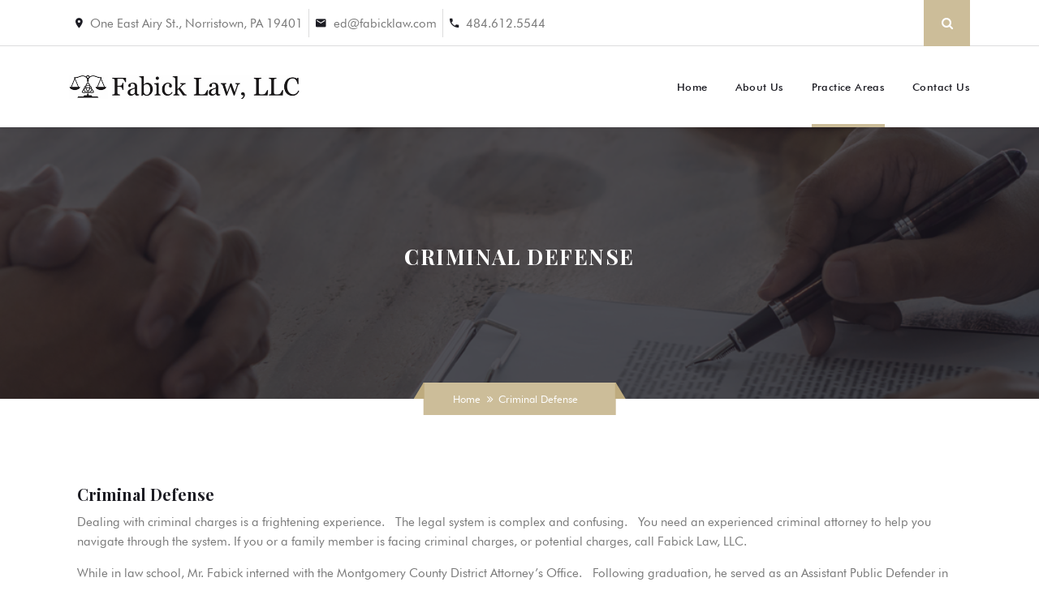

--- FILE ---
content_type: text/html; charset=UTF-8
request_url: https://fabicklaw.com/criminal-defense/
body_size: 11541
content:
<!doctype html>
<html lang="en-US">
<head>
    <meta charset="UTF-8">
    <meta name="viewport" content="width=device-width, initial-scale=1">
    <link rel="profile" href="//gmpg.org/xfn/11">
    <title>Edward Fabick III &#x2d; Criminal Defense Attorney</title>
    	<style>img:is([sizes="auto" i], [sizes^="auto," i]) { contain-intrinsic-size: 3000px 1500px }</style>
	
<!-- The SEO Framework by Sybre Waaijer -->
<meta name="robots" content="max-snippet:-1,max-image-preview:standard,max-video-preview:-1" />
<meta name="description" content="Ed Fabick is an experienced and top rated Criminal Defense Attorney. Count on Fabick Law to help you deal with your criminal charges." />
<meta property="og:locale" content="en_US" />
<meta property="og:type" content="website" />
<meta property="og:title" content="Edward Fabick III &#x2d; Criminal Defense Attorney" />
<meta property="og:description" content="Ed Fabick is an experienced and top rated Criminal Defense Attorney. Count on Fabick Law to help you deal with your criminal charges." />
<meta property="og:url" content="https://fabicklaw.com/criminal-defense/" />
<meta property="og:site_name" content="Edward Fabick" />
<meta name="twitter:card" content="summary_large_image" />
<meta name="twitter:title" content="Edward Fabick III &#x2d; Criminal Defense Attorney" />
<meta name="twitter:description" content="Ed Fabick is an experienced and top rated Criminal Defense Attorney. Count on Fabick Law to help you deal with your criminal charges." />
<link rel="canonical" href="https://fabicklaw.com/criminal-defense/" />
<script type="application/ld+json">{"@context":"https://schema.org","@type":"BreadcrumbList","itemListElement":[{"@type":"ListItem","position":1,"item":{"@id":"https://fabicklaw.com/","name":"Edward Fabick &#x2d; Norristown PA Attorney"}},{"@type":"ListItem","position":2,"item":{"@id":"https://fabicklaw.com/criminal-defense/","name":"Edward Fabick III &#x2d; Criminal Defense Attorney"}}]}</script>
<meta name="google-site-verification" content="qMr4QNo7cg8uvTJ0GBFIh-i2y1nDnth_8ObCDjbTPsQ" />
<!-- / The SEO Framework by Sybre Waaijer | 2.40ms meta | 0.06ms boot -->

<link rel='dns-prefetch' href='//fonts.googleapis.com' />
<link rel="alternate" type="application/rss+xml" title="Edward Fabick &raquo; Feed" href="https://fabicklaw.com/feed/" />
<link rel="alternate" type="application/rss+xml" title="Edward Fabick &raquo; Comments Feed" href="https://fabicklaw.com/comments/feed/" />
<script type="text/javascript">
/* <![CDATA[ */
window._wpemojiSettings = {"baseUrl":"https:\/\/s.w.org\/images\/core\/emoji\/16.0.1\/72x72\/","ext":".png","svgUrl":"https:\/\/s.w.org\/images\/core\/emoji\/16.0.1\/svg\/","svgExt":".svg","source":{"concatemoji":"https:\/\/fabicklaw.com\/wp-includes\/js\/wp-emoji-release.min.js?ver=6.8.3"}};
/*! This file is auto-generated */
!function(s,n){var o,i,e;function c(e){try{var t={supportTests:e,timestamp:(new Date).valueOf()};sessionStorage.setItem(o,JSON.stringify(t))}catch(e){}}function p(e,t,n){e.clearRect(0,0,e.canvas.width,e.canvas.height),e.fillText(t,0,0);var t=new Uint32Array(e.getImageData(0,0,e.canvas.width,e.canvas.height).data),a=(e.clearRect(0,0,e.canvas.width,e.canvas.height),e.fillText(n,0,0),new Uint32Array(e.getImageData(0,0,e.canvas.width,e.canvas.height).data));return t.every(function(e,t){return e===a[t]})}function u(e,t){e.clearRect(0,0,e.canvas.width,e.canvas.height),e.fillText(t,0,0);for(var n=e.getImageData(16,16,1,1),a=0;a<n.data.length;a++)if(0!==n.data[a])return!1;return!0}function f(e,t,n,a){switch(t){case"flag":return n(e,"\ud83c\udff3\ufe0f\u200d\u26a7\ufe0f","\ud83c\udff3\ufe0f\u200b\u26a7\ufe0f")?!1:!n(e,"\ud83c\udde8\ud83c\uddf6","\ud83c\udde8\u200b\ud83c\uddf6")&&!n(e,"\ud83c\udff4\udb40\udc67\udb40\udc62\udb40\udc65\udb40\udc6e\udb40\udc67\udb40\udc7f","\ud83c\udff4\u200b\udb40\udc67\u200b\udb40\udc62\u200b\udb40\udc65\u200b\udb40\udc6e\u200b\udb40\udc67\u200b\udb40\udc7f");case"emoji":return!a(e,"\ud83e\udedf")}return!1}function g(e,t,n,a){var r="undefined"!=typeof WorkerGlobalScope&&self instanceof WorkerGlobalScope?new OffscreenCanvas(300,150):s.createElement("canvas"),o=r.getContext("2d",{willReadFrequently:!0}),i=(o.textBaseline="top",o.font="600 32px Arial",{});return e.forEach(function(e){i[e]=t(o,e,n,a)}),i}function t(e){var t=s.createElement("script");t.src=e,t.defer=!0,s.head.appendChild(t)}"undefined"!=typeof Promise&&(o="wpEmojiSettingsSupports",i=["flag","emoji"],n.supports={everything:!0,everythingExceptFlag:!0},e=new Promise(function(e){s.addEventListener("DOMContentLoaded",e,{once:!0})}),new Promise(function(t){var n=function(){try{var e=JSON.parse(sessionStorage.getItem(o));if("object"==typeof e&&"number"==typeof e.timestamp&&(new Date).valueOf()<e.timestamp+604800&&"object"==typeof e.supportTests)return e.supportTests}catch(e){}return null}();if(!n){if("undefined"!=typeof Worker&&"undefined"!=typeof OffscreenCanvas&&"undefined"!=typeof URL&&URL.createObjectURL&&"undefined"!=typeof Blob)try{var e="postMessage("+g.toString()+"("+[JSON.stringify(i),f.toString(),p.toString(),u.toString()].join(",")+"));",a=new Blob([e],{type:"text/javascript"}),r=new Worker(URL.createObjectURL(a),{name:"wpTestEmojiSupports"});return void(r.onmessage=function(e){c(n=e.data),r.terminate(),t(n)})}catch(e){}c(n=g(i,f,p,u))}t(n)}).then(function(e){for(var t in e)n.supports[t]=e[t],n.supports.everything=n.supports.everything&&n.supports[t],"flag"!==t&&(n.supports.everythingExceptFlag=n.supports.everythingExceptFlag&&n.supports[t]);n.supports.everythingExceptFlag=n.supports.everythingExceptFlag&&!n.supports.flag,n.DOMReady=!1,n.readyCallback=function(){n.DOMReady=!0}}).then(function(){return e}).then(function(){var e;n.supports.everything||(n.readyCallback(),(e=n.source||{}).concatemoji?t(e.concatemoji):e.wpemoji&&e.twemoji&&(t(e.twemoji),t(e.wpemoji)))}))}((window,document),window._wpemojiSettings);
/* ]]> */
</script>
<style id='wp-emoji-styles-inline-css' type='text/css'>

	img.wp-smiley, img.emoji {
		display: inline !important;
		border: none !important;
		box-shadow: none !important;
		height: 1em !important;
		width: 1em !important;
		margin: 0 0.07em !important;
		vertical-align: -0.1em !important;
		background: none !important;
		padding: 0 !important;
	}
</style>
<link rel='stylesheet' id='wp-block-library-css' href='https://fabicklaw.com/wp-includes/css/dist/block-library/style.min.css?ver=6.8.3' type='text/css' media='all' />
<style id='classic-theme-styles-inline-css' type='text/css'>
/*! This file is auto-generated */
.wp-block-button__link{color:#fff;background-color:#32373c;border-radius:9999px;box-shadow:none;text-decoration:none;padding:calc(.667em + 2px) calc(1.333em + 2px);font-size:1.125em}.wp-block-file__button{background:#32373c;color:#fff;text-decoration:none}
</style>
<style id='global-styles-inline-css' type='text/css'>
:root{--wp--preset--aspect-ratio--square: 1;--wp--preset--aspect-ratio--4-3: 4/3;--wp--preset--aspect-ratio--3-4: 3/4;--wp--preset--aspect-ratio--3-2: 3/2;--wp--preset--aspect-ratio--2-3: 2/3;--wp--preset--aspect-ratio--16-9: 16/9;--wp--preset--aspect-ratio--9-16: 9/16;--wp--preset--color--black: #000000;--wp--preset--color--cyan-bluish-gray: #abb8c3;--wp--preset--color--white: #ffffff;--wp--preset--color--pale-pink: #f78da7;--wp--preset--color--vivid-red: #cf2e2e;--wp--preset--color--luminous-vivid-orange: #ff6900;--wp--preset--color--luminous-vivid-amber: #fcb900;--wp--preset--color--light-green-cyan: #7bdcb5;--wp--preset--color--vivid-green-cyan: #00d084;--wp--preset--color--pale-cyan-blue: #8ed1fc;--wp--preset--color--vivid-cyan-blue: #0693e3;--wp--preset--color--vivid-purple: #9b51e0;--wp--preset--gradient--vivid-cyan-blue-to-vivid-purple: linear-gradient(135deg,rgba(6,147,227,1) 0%,rgb(155,81,224) 100%);--wp--preset--gradient--light-green-cyan-to-vivid-green-cyan: linear-gradient(135deg,rgb(122,220,180) 0%,rgb(0,208,130) 100%);--wp--preset--gradient--luminous-vivid-amber-to-luminous-vivid-orange: linear-gradient(135deg,rgba(252,185,0,1) 0%,rgba(255,105,0,1) 100%);--wp--preset--gradient--luminous-vivid-orange-to-vivid-red: linear-gradient(135deg,rgba(255,105,0,1) 0%,rgb(207,46,46) 100%);--wp--preset--gradient--very-light-gray-to-cyan-bluish-gray: linear-gradient(135deg,rgb(238,238,238) 0%,rgb(169,184,195) 100%);--wp--preset--gradient--cool-to-warm-spectrum: linear-gradient(135deg,rgb(74,234,220) 0%,rgb(151,120,209) 20%,rgb(207,42,186) 40%,rgb(238,44,130) 60%,rgb(251,105,98) 80%,rgb(254,248,76) 100%);--wp--preset--gradient--blush-light-purple: linear-gradient(135deg,rgb(255,206,236) 0%,rgb(152,150,240) 100%);--wp--preset--gradient--blush-bordeaux: linear-gradient(135deg,rgb(254,205,165) 0%,rgb(254,45,45) 50%,rgb(107,0,62) 100%);--wp--preset--gradient--luminous-dusk: linear-gradient(135deg,rgb(255,203,112) 0%,rgb(199,81,192) 50%,rgb(65,88,208) 100%);--wp--preset--gradient--pale-ocean: linear-gradient(135deg,rgb(255,245,203) 0%,rgb(182,227,212) 50%,rgb(51,167,181) 100%);--wp--preset--gradient--electric-grass: linear-gradient(135deg,rgb(202,248,128) 0%,rgb(113,206,126) 100%);--wp--preset--gradient--midnight: linear-gradient(135deg,rgb(2,3,129) 0%,rgb(40,116,252) 100%);--wp--preset--font-size--small: 13px;--wp--preset--font-size--medium: 20px;--wp--preset--font-size--large: 36px;--wp--preset--font-size--x-large: 42px;--wp--preset--spacing--20: 0.44rem;--wp--preset--spacing--30: 0.67rem;--wp--preset--spacing--40: 1rem;--wp--preset--spacing--50: 1.5rem;--wp--preset--spacing--60: 2.25rem;--wp--preset--spacing--70: 3.38rem;--wp--preset--spacing--80: 5.06rem;--wp--preset--shadow--natural: 6px 6px 9px rgba(0, 0, 0, 0.2);--wp--preset--shadow--deep: 12px 12px 50px rgba(0, 0, 0, 0.4);--wp--preset--shadow--sharp: 6px 6px 0px rgba(0, 0, 0, 0.2);--wp--preset--shadow--outlined: 6px 6px 0px -3px rgba(255, 255, 255, 1), 6px 6px rgba(0, 0, 0, 1);--wp--preset--shadow--crisp: 6px 6px 0px rgba(0, 0, 0, 1);}:where(.is-layout-flex){gap: 0.5em;}:where(.is-layout-grid){gap: 0.5em;}body .is-layout-flex{display: flex;}.is-layout-flex{flex-wrap: wrap;align-items: center;}.is-layout-flex > :is(*, div){margin: 0;}body .is-layout-grid{display: grid;}.is-layout-grid > :is(*, div){margin: 0;}:where(.wp-block-columns.is-layout-flex){gap: 2em;}:where(.wp-block-columns.is-layout-grid){gap: 2em;}:where(.wp-block-post-template.is-layout-flex){gap: 1.25em;}:where(.wp-block-post-template.is-layout-grid){gap: 1.25em;}.has-black-color{color: var(--wp--preset--color--black) !important;}.has-cyan-bluish-gray-color{color: var(--wp--preset--color--cyan-bluish-gray) !important;}.has-white-color{color: var(--wp--preset--color--white) !important;}.has-pale-pink-color{color: var(--wp--preset--color--pale-pink) !important;}.has-vivid-red-color{color: var(--wp--preset--color--vivid-red) !important;}.has-luminous-vivid-orange-color{color: var(--wp--preset--color--luminous-vivid-orange) !important;}.has-luminous-vivid-amber-color{color: var(--wp--preset--color--luminous-vivid-amber) !important;}.has-light-green-cyan-color{color: var(--wp--preset--color--light-green-cyan) !important;}.has-vivid-green-cyan-color{color: var(--wp--preset--color--vivid-green-cyan) !important;}.has-pale-cyan-blue-color{color: var(--wp--preset--color--pale-cyan-blue) !important;}.has-vivid-cyan-blue-color{color: var(--wp--preset--color--vivid-cyan-blue) !important;}.has-vivid-purple-color{color: var(--wp--preset--color--vivid-purple) !important;}.has-black-background-color{background-color: var(--wp--preset--color--black) !important;}.has-cyan-bluish-gray-background-color{background-color: var(--wp--preset--color--cyan-bluish-gray) !important;}.has-white-background-color{background-color: var(--wp--preset--color--white) !important;}.has-pale-pink-background-color{background-color: var(--wp--preset--color--pale-pink) !important;}.has-vivid-red-background-color{background-color: var(--wp--preset--color--vivid-red) !important;}.has-luminous-vivid-orange-background-color{background-color: var(--wp--preset--color--luminous-vivid-orange) !important;}.has-luminous-vivid-amber-background-color{background-color: var(--wp--preset--color--luminous-vivid-amber) !important;}.has-light-green-cyan-background-color{background-color: var(--wp--preset--color--light-green-cyan) !important;}.has-vivid-green-cyan-background-color{background-color: var(--wp--preset--color--vivid-green-cyan) !important;}.has-pale-cyan-blue-background-color{background-color: var(--wp--preset--color--pale-cyan-blue) !important;}.has-vivid-cyan-blue-background-color{background-color: var(--wp--preset--color--vivid-cyan-blue) !important;}.has-vivid-purple-background-color{background-color: var(--wp--preset--color--vivid-purple) !important;}.has-black-border-color{border-color: var(--wp--preset--color--black) !important;}.has-cyan-bluish-gray-border-color{border-color: var(--wp--preset--color--cyan-bluish-gray) !important;}.has-white-border-color{border-color: var(--wp--preset--color--white) !important;}.has-pale-pink-border-color{border-color: var(--wp--preset--color--pale-pink) !important;}.has-vivid-red-border-color{border-color: var(--wp--preset--color--vivid-red) !important;}.has-luminous-vivid-orange-border-color{border-color: var(--wp--preset--color--luminous-vivid-orange) !important;}.has-luminous-vivid-amber-border-color{border-color: var(--wp--preset--color--luminous-vivid-amber) !important;}.has-light-green-cyan-border-color{border-color: var(--wp--preset--color--light-green-cyan) !important;}.has-vivid-green-cyan-border-color{border-color: var(--wp--preset--color--vivid-green-cyan) !important;}.has-pale-cyan-blue-border-color{border-color: var(--wp--preset--color--pale-cyan-blue) !important;}.has-vivid-cyan-blue-border-color{border-color: var(--wp--preset--color--vivid-cyan-blue) !important;}.has-vivid-purple-border-color{border-color: var(--wp--preset--color--vivid-purple) !important;}.has-vivid-cyan-blue-to-vivid-purple-gradient-background{background: var(--wp--preset--gradient--vivid-cyan-blue-to-vivid-purple) !important;}.has-light-green-cyan-to-vivid-green-cyan-gradient-background{background: var(--wp--preset--gradient--light-green-cyan-to-vivid-green-cyan) !important;}.has-luminous-vivid-amber-to-luminous-vivid-orange-gradient-background{background: var(--wp--preset--gradient--luminous-vivid-amber-to-luminous-vivid-orange) !important;}.has-luminous-vivid-orange-to-vivid-red-gradient-background{background: var(--wp--preset--gradient--luminous-vivid-orange-to-vivid-red) !important;}.has-very-light-gray-to-cyan-bluish-gray-gradient-background{background: var(--wp--preset--gradient--very-light-gray-to-cyan-bluish-gray) !important;}.has-cool-to-warm-spectrum-gradient-background{background: var(--wp--preset--gradient--cool-to-warm-spectrum) !important;}.has-blush-light-purple-gradient-background{background: var(--wp--preset--gradient--blush-light-purple) !important;}.has-blush-bordeaux-gradient-background{background: var(--wp--preset--gradient--blush-bordeaux) !important;}.has-luminous-dusk-gradient-background{background: var(--wp--preset--gradient--luminous-dusk) !important;}.has-pale-ocean-gradient-background{background: var(--wp--preset--gradient--pale-ocean) !important;}.has-electric-grass-gradient-background{background: var(--wp--preset--gradient--electric-grass) !important;}.has-midnight-gradient-background{background: var(--wp--preset--gradient--midnight) !important;}.has-small-font-size{font-size: var(--wp--preset--font-size--small) !important;}.has-medium-font-size{font-size: var(--wp--preset--font-size--medium) !important;}.has-large-font-size{font-size: var(--wp--preset--font-size--large) !important;}.has-x-large-font-size{font-size: var(--wp--preset--font-size--x-large) !important;}
:where(.wp-block-post-template.is-layout-flex){gap: 1.25em;}:where(.wp-block-post-template.is-layout-grid){gap: 1.25em;}
:where(.wp-block-columns.is-layout-flex){gap: 2em;}:where(.wp-block-columns.is-layout-grid){gap: 2em;}
:root :where(.wp-block-pullquote){font-size: 1.5em;line-height: 1.6;}
</style>
<link rel='stylesheet' id='redux-extendify-styles-css' href='https://fabicklaw.com/wp-content/plugins/redux-framework/redux-core/assets/css/extendify-utilities.css?ver=4.4.7' type='text/css' media='all' />
<link rel='stylesheet' id='etc-main-css-css' href='https://fabicklaw.com/wp-content/plugins/elementor-theme-core/assets/css/main.css?ver=1.0.0' type='text/css' media='all' />
<link rel='stylesheet' id='progressbar-lib-css-css' href='https://fabicklaw.com/wp-content/plugins/elementor-theme-core/assets/css/lib/progressbar.min.css?ver=0.7.1' type='text/css' media='all' />
<link rel='stylesheet' id='oc-css-css' href='https://fabicklaw.com/wp-content/plugins/elementor-theme-core/assets/css/lib/owl.carousel.min.css?ver=2.2.1' type='text/css' media='all' />
<link rel='stylesheet' id='rs-plugin-settings-css' href='https://fabicklaw.com/wp-content/plugins/revslider/public/assets/css/rs6.css?ver=6.1.8' type='text/css' media='all' />
<style id='rs-plugin-settings-inline-css' type='text/css'>
#rs-demo-id {}
</style>
<link rel='stylesheet' id='wp-components-css' href='https://fabicklaw.com/wp-includes/css/dist/components/style.min.css?ver=6.8.3' type='text/css' media='all' />
<link rel='stylesheet' id='godaddy-styles-css' href='https://fabicklaw.com/wp-content/mu-plugins/vendor/wpex/godaddy-launch/includes/Dependencies/GoDaddy/Styles/build/latest.css?ver=2.0.2' type='text/css' media='all' />
<link rel='stylesheet' id='bootstrap-css' href='https://fabicklaw.com/wp-content/themes/frontline/assets/css/bootstrap.min.css?ver=4.0.0' type='text/css' media='all' />
<link rel='stylesheet' id='font-awesome-css' href='https://fabicklaw.com/wp-content/plugins/elementor/assets/lib/font-awesome/css/font-awesome.min.css?ver=4.7.0' type='text/css' media='all' />
<link rel='stylesheet' id='font-material-icon-css' href='https://fabicklaw.com/wp-content/themes/frontline/assets/css/material-design-iconic-font.min.css?ver=2.2.0' type='text/css' media='all' />
<link rel='stylesheet' id='magnific-popup-css' href='https://fabicklaw.com/wp-content/themes/frontline/assets/css/magnific-popup.css?ver=1.0.0' type='text/css' media='all' />
<link rel='stylesheet' id='frontline-theme-css' href='https://fabicklaw.com/wp-content/themes/frontline/assets/css/theme.css?ver=1.0.1' type='text/css' media='all' />
<style id='frontline-theme-inline-css' type='text/css'>
@media screen and(max-width:991px){}body #pagetitle.page-title{background-image:url(https://fabicklaw.com/wp-content/uploads/2020/02/edward-j-fabick-title-1.png)}@media screen and(min-width:992px){}
</style>
<link rel='stylesheet' id='frontline-menu-css' href='https://fabicklaw.com/wp-content/themes/frontline/assets/css/menu.css?ver=1.0.1' type='text/css' media='all' />
<link rel='stylesheet' id='frontline-style-css' href='https://fabicklaw.com/wp-content/themes/frontline/style.css?ver=6.8.3' type='text/css' media='all' />
<link rel='stylesheet' id='frontline-google-fonts-css' href='https://fonts.googleapis.com/css?family=Raleway%3A400%2C500%2C600%2C700%7CRoboto%3A300%2C400%2C400i%2C500%2C500i%2C700%2C700i%7CPlayfair+Display%3A400%2C400i%2C700%2C700i%2C900%2C900i&#038;subset=latin%2Clatin-ext&#038;ver=6.8.3' type='text/css' media='all' />
<link rel='stylesheet' id='elementor-icons-css' href='https://fabicklaw.com/wp-content/plugins/elementor/assets/lib/eicons/css/elementor-icons.min.css?ver=5.23.0' type='text/css' media='all' />
<link rel='stylesheet' id='elementor-frontend-css' href='https://fabicklaw.com/wp-content/plugins/elementor/assets/css/frontend.min.css?ver=3.16.3' type='text/css' media='all' />
<link rel='stylesheet' id='swiper-css' href='https://fabicklaw.com/wp-content/plugins/elementor/assets/lib/swiper/css/swiper.min.css?ver=5.3.6' type='text/css' media='all' />
<link rel='stylesheet' id='elementor-post-3445-css' href='https://fabicklaw.com/wp-content/uploads/elementor/css/post-3445.css?ver=1694722876' type='text/css' media='all' />
<link rel='stylesheet' id='elementor-global-css' href='https://fabicklaw.com/wp-content/uploads/elementor/css/global.css?ver=1694722876' type='text/css' media='all' />
<link rel='stylesheet' id='elementor-post-3535-css' href='https://fabicklaw.com/wp-content/uploads/elementor/css/post-3535.css?ver=1694751387' type='text/css' media='all' />
<link rel='stylesheet' id='google-fonts-1-css' href='https://fonts.googleapis.com/css?family=Roboto%3A100%2C100italic%2C200%2C200italic%2C300%2C300italic%2C400%2C400italic%2C500%2C500italic%2C600%2C600italic%2C700%2C700italic%2C800%2C800italic%2C900%2C900italic%7CRoboto+Slab%3A100%2C100italic%2C200%2C200italic%2C300%2C300italic%2C400%2C400italic%2C500%2C500italic%2C600%2C600italic%2C700%2C700italic%2C800%2C800italic%2C900%2C900italic&#038;display=auto&#038;ver=6.8.3' type='text/css' media='all' />
<link rel="preconnect" href="https://fonts.gstatic.com/" crossorigin><script type="text/javascript" src="https://fabicklaw.com/wp-includes/js/jquery/jquery.min.js?ver=3.7.1" id="jquery-core-js"></script>
<script type="text/javascript" src="https://fabicklaw.com/wp-includes/js/jquery/jquery-migrate.min.js?ver=3.4.1" id="jquery-migrate-js"></script>
<script type="text/javascript" src="https://fabicklaw.com/wp-content/plugins/elementor-theme-core/assets/js/main.js?ver=1.0.0" id="etc-main-js-js"></script>
<script type="text/javascript" src="https://fabicklaw.com/wp-content/plugins/revslider/public/assets/js/revolution.tools.min.js?ver=6.0" id="tp-tools-js"></script>
<script type="text/javascript" src="https://fabicklaw.com/wp-content/plugins/revslider/public/assets/js/rs6.min.js?ver=6.1.8" id="revmin-js"></script>
<link rel="EditURI" type="application/rsd+xml" title="RSD" href="https://fabicklaw.com/xmlrpc.php?rsd" />
<link rel="alternate" title="oEmbed (JSON)" type="application/json+oembed" href="https://fabicklaw.com/wp-json/oembed/1.0/embed?url=https%3A%2F%2Ffabicklaw.com%2Fcriminal-defense%2F" />
<link rel="alternate" title="oEmbed (XML)" type="text/xml+oembed" href="https://fabicklaw.com/wp-json/oembed/1.0/embed?url=https%3A%2F%2Ffabicklaw.com%2Fcriminal-defense%2F&#038;format=xml" />
<meta name="generator" content="Redux 4.4.7" /><!-- start Simple Custom CSS and JS -->
<style type="text/css">
h1 {
  font-size: 26px;
  padding-bottom: 10px;
}
.copyright {
  display: none;
}
h2 {
  font-size: 20px;
  padding-bottom: 10px;
}
.footer-font {
  color: #cccccc;
}
#colophon .widget a{
  color: #efefef;
}</style>
<!-- end Simple Custom CSS and JS -->

		<!-- GA Google Analytics @ https://m0n.co/ga -->
		<script>
			(function(i,s,o,g,r,a,m){i['GoogleAnalyticsObject']=r;i[r]=i[r]||function(){
			(i[r].q=i[r].q||[]).push(arguments)},i[r].l=1*new Date();a=s.createElement(o),
			m=s.getElementsByTagName(o)[0];a.async=1;a.src=g;m.parentNode.insertBefore(a,m)
			})(window,document,'script','https://www.google-analytics.com/analytics.js','ga');
			ga('create', 'UA-159835369-1', 'auto');
			ga('send', 'pageview');
		</script>

	<meta name="description" content="Ed Fabick is an experienced and top rated Criminal Defense Attorney. Count on Fabick Law to help you deal with your criminal charges.">
<link rel="icon" type="image/png" href="https://fabicklaw.com/wp-content/uploads/2020/02/favicon-1.png"/><meta name="generator" content="Elementor 3.16.3; features: e_dom_optimization, e_optimized_assets_loading, additional_custom_breakpoints; settings: css_print_method-external, google_font-enabled, font_display-auto">
<meta name="generator" content="Powered by Slider Revolution 6.1.8 - responsive, Mobile-Friendly Slider Plugin for WordPress with comfortable drag and drop interface." />
<script type="text/javascript">function setREVStartSize(e){			
			try {								
				var pw = document.getElementById(e.c).parentNode.offsetWidth,
					newh;
				pw = pw===0 || isNaN(pw) ? window.innerWidth : pw;
				e.tabw = e.tabw===undefined ? 0 : parseInt(e.tabw);
				e.thumbw = e.thumbw===undefined ? 0 : parseInt(e.thumbw);
				e.tabh = e.tabh===undefined ? 0 : parseInt(e.tabh);
				e.thumbh = e.thumbh===undefined ? 0 : parseInt(e.thumbh);
				e.tabhide = e.tabhide===undefined ? 0 : parseInt(e.tabhide);
				e.thumbhide = e.thumbhide===undefined ? 0 : parseInt(e.thumbhide);
				e.mh = e.mh===undefined || e.mh=="" || e.mh==="auto" ? 0 : parseInt(e.mh,0);		
				if(e.layout==="fullscreen" || e.l==="fullscreen") 						
					newh = Math.max(e.mh,window.innerHeight);				
				else{					
					e.gw = Array.isArray(e.gw) ? e.gw : [e.gw];
					for (var i in e.rl) if (e.gw[i]===undefined || e.gw[i]===0) e.gw[i] = e.gw[i-1];					
					e.gh = e.el===undefined || e.el==="" || (Array.isArray(e.el) && e.el.length==0)? e.gh : e.el;
					e.gh = Array.isArray(e.gh) ? e.gh : [e.gh];
					for (var i in e.rl) if (e.gh[i]===undefined || e.gh[i]===0) e.gh[i] = e.gh[i-1];
										
					var nl = new Array(e.rl.length),
						ix = 0,						
						sl;					
					e.tabw = e.tabhide>=pw ? 0 : e.tabw;
					e.thumbw = e.thumbhide>=pw ? 0 : e.thumbw;
					e.tabh = e.tabhide>=pw ? 0 : e.tabh;
					e.thumbh = e.thumbhide>=pw ? 0 : e.thumbh;					
					for (var i in e.rl) nl[i] = e.rl[i]<window.innerWidth ? 0 : e.rl[i];
					sl = nl[0];									
					for (var i in nl) if (sl>nl[i] && nl[i]>0) { sl = nl[i]; ix=i;}															
					var m = pw>(e.gw[ix]+e.tabw+e.thumbw) ? 1 : (pw-(e.tabw+e.thumbw)) / (e.gw[ix]);					

					newh =  (e.type==="carousel" && e.justify==="true" ? e.gh[ix] : (e.gh[ix] * m)) + (e.tabh + e.thumbh);
				}			
				
				if(window.rs_init_css===undefined) window.rs_init_css = document.head.appendChild(document.createElement("style"));					
				document.getElementById(e.c).height = newh;
				window.rs_init_css.innerHTML += "#"+e.c+"_wrapper { height: "+newh+"px }";				
			} catch(e){
				console.log("Failure at Presize of Slider:" + e)
			}					   
		  };</script>
<style id="cms_theme_options-dynamic-css" title="dynamic-css" class="redux-options-output">body #pagetitle{background-image:url('https://fabicklaw.com/wp-content/uploads/2019/08/ptt_blog_single.jpg');}body #pagetitle.bg-overlay:before{background-color:rgba(21,21,27,0.75);}a{color:#777777;}a:hover{color:#ccbd99;}a:active{color:#ccbd99;}</style><style id="cms-page-dynamic-css" data-type="redux-output-css">#content{padding-top:96px;padding-bottom:0px;}</style></head>

<body class="wp-singular page-template-default page page-id-3535 wp-theme-frontline redux-page body-default-font heading-default-font header-sticky elementor-default elementor-kit-3445 elementor-page elementor-page-3535">
<div id="page" class="site">
    <header id="masthead" class="site-header">
    <div id="site-header-wrap" class="header-layout4 fixed-height is-sticky">
        <div class="header-top">
            <div class="container">
                <div class="row">
                    <div class="col-lg-12 col-md-12 col-sm-12">
                        <div class="header-top-inner">
                            <div class="header-top-left">
                                                                    <div class="ct-item slide-ct-address">
                                        <span><i class="zmdi zmdi-pin"></i></span>
                                        <p><span>One East Airy St., Norristown, PA 19401</span></p>
                                    </div>
                                                                    <div class="ct-item slide-ct-email">
                                        <span><i class="zmdi zmdi-email"></i></span>
                                        <a href="mailto:ed@fabicklaw.com">ed@fabicklaw.com</a>
                                    </div>
                                                                    <div class="ct-item ct-phone">
                                        <span><i class="zmdi zmdi-phone"></i></span>
                                        <a href="tel:4846125544">484.612.5544</a>
                                    </div>
                                                            </div>
                            <div class="header-top-right">
                                <div class="top-right-content">
                                    <div class="top-right-social">
                                        <div class="cms-social-media">
                                                                                            </div>
                                    </div>
                                                                        <div class="top-right-action-icon">
                                        <span class="icon-item h-btn-search"><i class="fa fa-search"></i></span>
                                    </div>
                                                                    </div>
                            </div>
                        </div>
                    </div>
                </div>
            </div>
        </div>
        <div id="site-header" class="site-header-main">
            <div class="container">
                <div class="row">
                    <div class="col-lg-12 col-md-12 col-sm-12 column-flex">
                        <div class="site-branding">
                            <a class="logo-light" href="https://fabicklaw.com/" title="Edward Fabick" rel="home"><img src="https://fabicklaw.com/wp-content/uploads/2020/02/fabick-law-logo.jpg" alt="Edward Fabick"/></a><a class="logo-dark" href="https://fabicklaw.com/" title="Edward Fabick" rel="home"><img src="https://fabicklaw.com/wp-content/uploads/2020/02/fabick-law-logo.jpg" alt="Edward Fabick"/></a><a class="logo-mobile" href="https://fabicklaw.com/" title="Edward Fabick" rel="home"><img src="https://fabicklaw.com/wp-content/uploads/2020/02/fabick-law-logo.jpg" alt="Edward Fabick"/></a>                        </div>
                        <div class="site-navigation">
                            <nav class="main-navigation">
                                <ul id="mastmenu" class="primary-menu clearfix"><li id="menu-item-3528" class="menu-item menu-item-type-post_type menu-item-object-page menu-item-home menu-item-3528"><a href="https://fabicklaw.com/" class="no-one-page">Home</a></li>
<li id="menu-item-3526" class="menu-item menu-item-type-post_type menu-item-object-page menu-item-3526"><a href="https://fabicklaw.com/about-us/" class="no-one-page">About Us</a></li>
<li id="menu-item-3541" class="menu-item menu-item-type-custom menu-item-object-custom current-menu-ancestor current-menu-parent menu-item-has-children menu-item-3541"><a class="no-one-page">Practice Areas</a>
<ul class="sub-menu">
	<li id="menu-item-3540" class="menu-item menu-item-type-post_type menu-item-object-page menu-item-3540"><a href="https://fabicklaw.com/personal-injury/" class="no-one-page">Personal Injury</a></li>
	<li id="menu-item-3539" class="menu-item menu-item-type-post_type menu-item-object-page menu-item-3539"><a href="https://fabicklaw.com/matrimonial-family-law/" class="no-one-page">Matrimonial/Family Law</a></li>
	<li id="menu-item-3538" class="menu-item menu-item-type-post_type menu-item-object-page current-menu-item page_item page-item-3535 current_page_item menu-item-3538"><a href="https://fabicklaw.com/criminal-defense/" aria-current="page" class="no-one-page">Criminal Defense</a></li>
</ul>
</li>
<li id="menu-item-3527" class="menu-item menu-item-type-post_type menu-item-object-page menu-item-3527"><a href="https://fabicklaw.com/contact-us/" class="no-one-page">Contact Us</a></li>
</ul>                            </nav>
                        </div>
                    </div>
                </div>
            </div>
            <div id="main-menu-mobile">
                <span class="btn-nav-mobile open-menu">
                    <span></span>
                </span>
            </div>
        </div>
    </div>
</header>                    <div id="pagetitle" style="" class="page-title bg-overlay bg-image page-title-layout2">
                    <div class="container">
                        <div class="page-title-inner font-smooth">
                            <h1 class="page-title">Criminal Defense</h1>                                                    </div>
                                                    <ul class="cms-breadcrumb"><li><a class="breadcrumb-entry" href="https://fabicklaw.com/">Home</a></li><li><span class="breadcrumb-entry">Criminal Defense</span></li></ul>                                            </div>
                </div>
                    <div id="content" class="site-content">
    	<div class="content-inner">
    <div class="container content-container">
        <div class="row content-row">
            <div id="primary"  class="content-area content-full-width col-12">
                <main id="main" class="site-main">
                    
<article id="post-3535" class="post-3535 page type-page status-publish hentry">
    <div class="entry-content clearfix">
        		<div data-elementor-type="wp-post" data-elementor-id="3535" class="elementor elementor-3535">
									<section class="elementor-section elementor-top-section elementor-element elementor-element-e9a1c72 elementor-section-boxed elementor-section-height-default elementor-section-height-default" data-id="e9a1c72" data-element_type="section">
						<div class="elementor-container elementor-column-gap-default">
					<div class="elementor-column elementor-col-100 elementor-top-column elementor-element elementor-element-6db1130" data-id="6db1130" data-element_type="column">
			<div class="elementor-widget-wrap elementor-element-populated">
								<div class="elementor-element elementor-element-70f9593 elementor-widget elementor-widget-text-editor" data-id="70f9593" data-element_type="widget" data-widget_type="text-editor.default">
				<div class="elementor-widget-container">
							<h2>Criminal Defense</h2>
<p class="MsoNormal">Dealing with criminal charges is a frightening experience.  The legal system is complex and confusing.  You need an experienced criminal attorney to help you navigate through the system. If you or a family member is facing criminal charges, or potential charges, call Fabick Law, LLC.</p>
<p class="MsoNormal">While in law school, Mr. Fabick interned with the Montgomery County District Attorney’s Office.  Following graduation, he served as an Assistant Public Defender in Chester County.  In private practice, he has been able to utilize his experience in defending clients against all types of misdemeanor and felony charges, including assault, drug crimes, DUI, sex crimes, theft, traffic violations, violent crimes, and weapons charges.</p>						</div>
				</div>
				<div class="elementor-element elementor-element-9a40323 elementor-widget elementor-widget-text-editor" data-id="9a40323" data-element_type="widget" data-widget_type="text-editor.default">
				<div class="elementor-widget-container">
													</div>
				</div>
					</div>
		</div>
							</div>
		</section>
							</div>
		    </div><!-- .entry-content -->

    </article><!-- #post-3535 -->
                </main><!-- #main -->
            </div><!-- #primary -->

            
        </div>
    </div>
	</div><!-- #content inner -->
</div><!-- #content -->

<footer id="colophon" class="site-footer font-smooth footer-layout1 footer-4-column">
            <div class="top-footer">
            <div class="container">
                <div class="row">
                    <div class="cms-footer-item col-xl-3 col-lg-3 col-md-6 col-sm-12"><section id="nav_menu-2" class="widget widget_nav_menu"><h2 class="footer-widget-title">SITE LINKS</h2><div class="menu-top-navigation-container"><ul id="menu-top-navigation" class="menu"><li class="menu-item menu-item-type-post_type menu-item-object-page menu-item-home menu-item-3528"><a href="https://fabicklaw.com/" class="no-one-page">Home</a></li>
<li class="menu-item menu-item-type-post_type menu-item-object-page menu-item-3526"><a href="https://fabicklaw.com/about-us/" class="no-one-page">About Us</a></li>
<li class="menu-item menu-item-type-custom menu-item-object-custom current-menu-ancestor current-menu-parent menu-item-has-children menu-item-3541"><a class="no-one-page">Practice Areas</a>
<ul class="sub-menu">
	<li class="menu-item menu-item-type-post_type menu-item-object-page menu-item-3540"><a href="https://fabicklaw.com/personal-injury/" class="no-one-page">Personal Injury</a></li>
	<li class="menu-item menu-item-type-post_type menu-item-object-page menu-item-3539"><a href="https://fabicklaw.com/matrimonial-family-law/" class="no-one-page">Matrimonial/Family Law</a></li>
	<li class="menu-item menu-item-type-post_type menu-item-object-page current-menu-item page_item page-item-3535 current_page_item menu-item-3538"><a href="https://fabicklaw.com/criminal-defense/" aria-current="page" class="no-one-page">Criminal Defense</a></li>
</ul>
</li>
<li class="menu-item menu-item-type-post_type menu-item-object-page menu-item-3527"><a href="https://fabicklaw.com/contact-us/" class="no-one-page">Contact Us</a></li>
</ul></div></section></div><div class="cms-footer-item col-xl-3 col-lg-3 col-md-6 col-sm-12"><section id="text-5" class="widget widget_text"><h2 class="footer-widget-title">HONORS AND AWARDS</h2>			<div class="textwidget"><p><!-- begin super lawyers badge --></p>
<div style="width: 180px; height: 150px; border-radius: 12px; font-family: arial, sans-serif; color: gray; text-align: center;" data-slbadge="v1-rsbadge-blue">
<p><script async type="text/javascript" src="https://www.superlawyers.com/static/sl-badge/v1/load.min.js"></script><a class="slbadge_profileurl" title="View the profile of Pennsylvania Family Law Attorney Edward J. Fabick, III" href="https://profiles.superlawyers.com/pennsylvania/norristown/lawyer/edward-j-fabick-iii/df514373-3fad-44d9-b391-699e4a5d3ccd.html?utm_source=df514373-3fad-44d9-b391-699e4a5d3ccd&amp;utm_campaign=v1-rsbadge-blue&amp;utm_content=profile">Edward J. Fabick, III</a></p>
<div style="margin-top: 6px;">Rated by Super Lawyers</p>
<p>loading &#8230;</p></div>
</div>
<p><!-- end super lawyers badge --></p>
</div>
		</section></div><div class="cms-footer-item col-xl-3 col-lg-3 col-md-6 col-sm-12"><section id="text-6" class="widget widget_text"><h2 class="footer-widget-title">CONTACT US</h2>			<div class="textwidget"><div class="textwidget custom-html-widget">
<p>One East Airy St.<br />
Norristown, PA 19401</p>
</div>
<p>315 East Broad Street, Suite A<br />
Souderton, PA 18964</p>
<div class="textwidget custom-html-widget">
<p><span class="color-primary">Email: <a href="mailto:ed@fabicklaw.com">ed@fabicklaw.com</a></span></p>
<p><span class="color-primary">Phone: </span><a href="tel:4846125544">484.612.5544<br />
</a></p>
<p><a href="https://www.facebook.com/Fabick-Law-LLC-101615214816347/" target="_blank" rel="noopener"><img loading="lazy" decoding="async" class="alignnone size-full wp-image-3617" src="https://fabicklaw.com/wp-content/uploads/2020/06/facebook.png" alt="Fabicklaw Facebook" width="30" height="32" /></a></p>
</div>
</div>
		</section></div><div class="cms-footer-item col-xl-3 col-lg-3 col-md-6 col-sm-12"><section id="text-7" class="widget widget_text"><h2 class="footer-widget-title">REVIEWS</h2>			<div class="textwidget"><p><a href="https://www.avvo.com/attorneys/19401-pa-edward-fabick-434515.html"><img loading="lazy" decoding="async" class="alignnone size-full wp-image-3577" src="https://fabicklaw.com/wp-content/uploads/2020/03/download.png" alt="avvo" width="370" height="84" srcset="https://fabicklaw.com/wp-content/uploads/2020/03/download.png 370w, https://fabicklaw.com/wp-content/uploads/2020/03/download-300x68.png 300w" sizes="auto, (max-width: 370px) 100vw, 370px" /></a></p>
<p><a href="https://mainlinetoday.com/uncategorized/top-lawyers-2012-directory/"><img loading="lazy" decoding="async" class="alignnone size-full wp-image-3578" src="https://fabicklaw.com/wp-content/uploads/2020/03/main-line-today-top-lawyer.png" alt="main line today top lawyer" width="400" height="109" srcset="https://fabicklaw.com/wp-content/uploads/2020/03/main-line-today-top-lawyer.png 400w, https://fabicklaw.com/wp-content/uploads/2020/03/main-line-today-top-lawyer-300x82.png 300w" sizes="auto, (max-width: 400px) 100vw, 400px" /></a></p>
</div>
		</section></div>                </div>
            </div>
        </div>
        <div class="bottom-footer">
        <div class="container">
            <div class="row">
                <div class="col-12">
                    <div class="bottom-col">
                        <div class="bottom-copyright">
                            &copy; Copyright 2020 Fabick Law | All Rights Reserved                        </div>
                        <div class="bottom-menu">
                                                    </div>
                    </div>
                </div>
            </div>
        </div>
    </div>
</footer>        <div class="cms-modal cms-modal-search">
            <div class="cms-modal-close">x</div>
            <div class="cms-modal-content">
                <form role="search" method="get" class="search-form-popup"
                      action="https://fabicklaw.com/">
                    <div class="searchform-wrap">
                        <input type="text" placeholder="Enter Keywords..."
                               id="search" name="s" class="search-field"/>
                        <button type="submit" class="search-submit"><i class="fa fa-search"></i></button>
                    </div>
                </form>
            </div>
        </div>
        <a href="#" class="scroll-top"><i class="zmdi zmdi-long-arrow-up"></i></a>

</div><!-- #page -->

<script type="speculationrules">
{"prefetch":[{"source":"document","where":{"and":[{"href_matches":"\/*"},{"not":{"href_matches":["\/wp-*.php","\/wp-admin\/*","\/wp-content\/uploads\/*","\/wp-content\/*","\/wp-content\/plugins\/*","\/wp-content\/themes\/frontline\/*","\/*\\?(.+)"]}},{"not":{"selector_matches":"a[rel~=\"nofollow\"]"}},{"not":{"selector_matches":".no-prefetch, .no-prefetch a"}}]},"eagerness":"conservative"}]}
</script>
<link rel='stylesheet' id='redux-custom-fonts-css' href='//fabicklaw.com/wp-content/uploads/redux/custom-fonts/fonts.css?ver=1768645655' type='text/css' media='all' />
<script type="text/javascript" src="https://fabicklaw.com/wp-content/plugins/coblocks/dist/js/coblocks-animation.js?ver=3.1.4" id="coblocks-animation-js"></script>
<script type="text/javascript" src="https://fabicklaw.com/wp-content/plugins/coblocks/dist/js/vendors/tiny-swiper.js?ver=3.1.4" id="coblocks-tiny-swiper-js"></script>
<script type="text/javascript" id="coblocks-tinyswiper-initializer-js-extra">
/* <![CDATA[ */
var coblocksTinyswiper = {"carouselPrevButtonAriaLabel":"Previous","carouselNextButtonAriaLabel":"Next","sliderImageAriaLabel":"Image"};
/* ]]> */
</script>
<script type="text/javascript" src="https://fabicklaw.com/wp-content/plugins/coblocks/dist/js/coblocks-tinyswiper-initializer.js?ver=3.1.4" id="coblocks-tinyswiper-initializer-js"></script>
<script type="text/javascript" src="https://fabicklaw.com/wp-content/themes/frontline/assets/js/jquery.cookie.js?ver=1.4.1" id="jquery-cookie-js"></script>
<script type="text/javascript" src="https://fabicklaw.com/wp-content/themes/frontline/assets/js/bootstrap.min.js?ver=4.0.0" id="bootstrap-js"></script>
<script type="text/javascript" src="https://fabicklaw.com/wp-content/themes/frontline/assets/js/nice-select.min.js?ver=all" id="nice-select-js"></script>
<script type="text/javascript" src="https://fabicklaw.com/wp-content/themes/frontline/assets/js/enscroll.js?ver=all" id="enscroll-js"></script>
<script type="text/javascript" src="https://fabicklaw.com/wp-content/themes/frontline/assets/js/match-height-min.js?ver=1.0.0" id="match-height-js"></script>
<script type="text/javascript" src="https://fabicklaw.com/wp-content/themes/frontline/assets/js/sidebar-scroll-fixed.js?ver=1.0.0" id="frontline-sidebar-fixed-js"></script>
<script type="text/javascript" src="https://fabicklaw.com/wp-content/themes/frontline/assets/js/magnific-popup.min.js?ver=1.0.0" id="magnific-popup-js"></script>
<script type="text/javascript" id="frontline-main-js-extra">
/* <![CDATA[ */
var main_data = {"ajax_url":"https:\/\/fabicklaw.com\/wp-admin\/admin-ajax.php"};
/* ]]> */
</script>
<script type="text/javascript" src="https://fabicklaw.com/wp-content/themes/frontline/assets/js/main.js?ver=1.0.1" id="frontline-main-js"></script>
<script type="text/javascript" src="https://fabicklaw.com/wp-content/themes/frontline/woocommerce/woocommerce.js?ver=1.0.1" id="frontline-woocommerce-js"></script>
<script type="text/javascript" src="https://fabicklaw.com/wp-content/plugins/elementor/assets/js/webpack.runtime.min.js?ver=3.16.3" id="elementor-webpack-runtime-js"></script>
<script type="text/javascript" src="https://fabicklaw.com/wp-content/plugins/elementor/assets/js/frontend-modules.min.js?ver=3.16.3" id="elementor-frontend-modules-js"></script>
<script type="text/javascript" src="https://fabicklaw.com/wp-content/plugins/elementor/assets/lib/waypoints/waypoints.min.js?ver=4.0.2" id="elementor-waypoints-js"></script>
<script type="text/javascript" src="https://fabicklaw.com/wp-includes/js/jquery/ui/core.min.js?ver=1.13.3" id="jquery-ui-core-js"></script>
<script type="text/javascript" id="elementor-frontend-js-before">
/* <![CDATA[ */
var elementorFrontendConfig = {"environmentMode":{"edit":false,"wpPreview":false,"isScriptDebug":false},"i18n":{"shareOnFacebook":"Share on Facebook","shareOnTwitter":"Share on Twitter","pinIt":"Pin it","download":"Download","downloadImage":"Download image","fullscreen":"Fullscreen","zoom":"Zoom","share":"Share","playVideo":"Play Video","previous":"Previous","next":"Next","close":"Close","a11yCarouselWrapperAriaLabel":"Carousel | Horizontal scrolling: Arrow Left & Right","a11yCarouselPrevSlideMessage":"Previous slide","a11yCarouselNextSlideMessage":"Next slide","a11yCarouselFirstSlideMessage":"This is the first slide","a11yCarouselLastSlideMessage":"This is the last slide","a11yCarouselPaginationBulletMessage":"Go to slide"},"is_rtl":false,"breakpoints":{"xs":0,"sm":480,"md":768,"lg":1025,"xl":1440,"xxl":1600},"responsive":{"breakpoints":{"mobile":{"label":"Mobile Portrait","value":767,"default_value":767,"direction":"max","is_enabled":true},"mobile_extra":{"label":"Mobile Landscape","value":880,"default_value":880,"direction":"max","is_enabled":false},"tablet":{"label":"Tablet Portrait","value":1024,"default_value":1024,"direction":"max","is_enabled":true},"tablet_extra":{"label":"Tablet Landscape","value":1200,"default_value":1200,"direction":"max","is_enabled":false},"laptop":{"label":"Laptop","value":1366,"default_value":1366,"direction":"max","is_enabled":false},"widescreen":{"label":"Widescreen","value":2400,"default_value":2400,"direction":"min","is_enabled":false}}},"version":"3.16.3","is_static":false,"experimentalFeatures":{"e_dom_optimization":true,"e_optimized_assets_loading":true,"additional_custom_breakpoints":true,"landing-pages":true},"urls":{"assets":"https:\/\/fabicklaw.com\/wp-content\/plugins\/elementor\/assets\/"},"swiperClass":"swiper-container","settings":{"page":[],"editorPreferences":[]},"kit":{"active_breakpoints":["viewport_mobile","viewport_tablet"],"global_image_lightbox":"yes","lightbox_enable_counter":"yes","lightbox_enable_fullscreen":"yes","lightbox_enable_zoom":"yes","lightbox_enable_share":"yes","lightbox_title_src":"title","lightbox_description_src":"description"},"post":{"id":3535,"title":"Edward%20Fabick%20III%20-%20Criminal%20Defense%20Attorney","excerpt":"","featuredImage":false}};
/* ]]> */
</script>
<script type="text/javascript" src="https://fabicklaw.com/wp-content/plugins/elementor/assets/js/frontend.min.js?ver=3.16.3" id="elementor-frontend-js"></script>

</body>
</html>


--- FILE ---
content_type: text/css
request_url: https://fabicklaw.com/wp-content/themes/frontline/assets/css/theme.css?ver=1.0.1
body_size: 41766
content:
/*--------------------------------------------------------------
>>> TABLE OF CONTENTS:
----------------------------------------------------------------
# Normalize
# Typography
# Grid
# Class
# Forms
# Button
# Header
# Main Menu
# Page Title & Breadcrumb
# Post and Page
# Navigation
# Layout Content
# Widgets
# Media
# Singlular
# Comments
# Footer
# VC Elements
--------------------------------------------------------------*/
/*--------------------------------------------------------------
# Typography
--------------------------------------------------------------*/
/* Set Font Default */
/*--------------------------------------------------------------
# Class
--------------------------------------------------------------*/
/*--------------------------------------------------------------
# Forms
--------------------------------------------------------------*/
/*--------------------------------------------------------------
# Button
--------------------------------------------------------------*/
/*--------------------------------------------------------------
# Header
--------------------------------------------------------------*/
/* CMS Button */
/*--------------------------------------------------------------
# Main Menu
--------------------------------------------------------------*/
/*--------------------------------------------------------------
# Page Title & Breadcrumb
--------------------------------------------------------------*/
/*--------------------------------------------------------------
# Post and Page
--------------------------------------------------------------*/
/*--------------------------------------------------------------
# Widgets
--------------------------------------------------------------*/
/*--------------------------------------------------------------
# Media
--------------------------------------------------------------*/
/*--------------------------------------------------------------
# Comments
--------------------------------------------------------------*/
/*--------------------------------------------------------------
# Footer
--------------------------------------------------------------*/
/*--------------------------------------------------------------
# VC Elements
--------------------------------------------------------------*/
/*--------------------------------------------------------------
# Layout Content
--------------------------------------------------------------*/
/*--------------------------------------------------------------
# Elementor
--------------------------------------------------------------*/
/* reset heading margin*/
@-webkit-keyframes moveUp {
  100% {
    -webkit-transform: translateY(0);
    opacity: 1;
  }
}
@keyframes moveUp {
  100% {
    -webkit-transform: translateY(0);
    transform: translateY(0);
    opacity: 1;
  }
}
@keyframes spin-rotate-left {
  to {
    transform: rotate(30deg);
  }
  from {
    transform: rotate(175deg);
  }
}
@-webkit-keyframes spin-rotate-left {
  to {
    transform: rotate(30deg);
  }
  from {
    transform: rotate(175deg);
  }
}
@keyframes spin-rotate-right {
  from {
    transform: rotate(-175deg);
  }
  to {
    transform: rotate(-30deg);
  }
}
@-webkit-keyframes spin-rotate-right {
  from {
    transform: rotate(-175deg);
  }
  to {
    transform: rotate(-30deg);
  }
}
@keyframes spin-rotate-all {
  from {
    transform: rotate(0deg);
  }
  to {
    transform: rotate(-360deg);
  }
}
@-webkit-keyframes spin-rotate-all {
  from {
    transform: rotate(0deg);
  }
  to {
    transform: rotate(-360deg);
  }
}
@keyframes spin-fade-in-first {
  from {
    opacity: 1;
  }
  to {
    opacity: 0;
  }
}
@-webkit-keyframes spin-fade-in-first {
  from {
    opacity: 1;
  }
  to {
    opacity: 0;
  }
}
@keyframes spin-fade-in-second {
  from {
    opacity: 0;
  }
  to {
    opacity: 1;
  }
}
@-webkit-keyframes spin-fade-in-second {
  from {
    opacity: 0;
  }
  to {
    opacity: 1;
  }
}
@-webkit-keyframes markerWave {
  0% {
    -webkit-transform: scale(1);
    transform: scale(1);
    opacity: 0.8;
  }
  20% {
    opacity: 0.8;
  }
  100% {
    -webkit-transform: scale(5.5);
    transform: scale(5.5);
    opacity: 0;
  }
}
@keyframes markerWave {
  0% {
    -webkit-transform: scale(1);
    transform: scale(1);
    opacity: 0.8;
  }
  20% {
    opacity: 0.8;
  }
  100% {
    -webkit-transform: scale(5.5);
    transform: scale(5.5);
    opacity: 0;
  }
}
@-webkit-keyframes sk-rotate {
  100% {
    -webkit-transform: rotate(360deg);
  }
}
@keyframes sk-rotate {
  100% {
    transform: rotate(360deg);
    -webkit-transform: rotate(360deg);
  }
}
@-webkit-keyframes sk-bounce {
  0%, 100% {
    -webkit-transform: scale(0);
  }
  50% {
    -webkit-transform: scale(1);
  }
}
@keyframes sk-bounce {
  0%, 100% {
    transform: scale(0);
    -webkit-transform: scale(0);
  }
  50% {
    transform: scale(1);
    -webkit-transform: scale(1);
  }
}
@-moz-keyframes headerSlideDown {
  0% {
    margin-top: -150px;
  }
  100% {
    margin-top: 0;
  }
}
@-ms-keyframes headerSlideDown {
  0% {
    margin-top: -150px;
  }
  100% {
    margin-top: 0;
  }
}
@-webkit-keyframes headerSlideDown {
  0% {
    margin-top: -150px;
  }
  100% {
    margin-top: 0;
  }
}
@keyframes headerSlideDown {
  0% {
    margin-top: -150px;
  }
  100% {
    margin-top: 0;
  }
}
.ft-heading {
  font-family: 'Playfair Display', sans-serif;
}
body b, body strong {
  font-family: 'Futura Md BT', sans-serif;
}
html {
  box-sizing: border-box;
}
a {
  -webkit-transition: all 300ms ease 0ms;
  -khtml-transition: all 300ms ease 0ms;
  -moz-transition: all 300ms ease 0ms;
  -ms-transition: all 300ms ease 0ms;
  -o-transition: all 300ms ease 0ms;
  transition: all 300ms ease 0ms;
  color: #777;
}
a.rev-btn {
  transition: none;
}
a, a:hover, a:focus, a:before, a:after {
  outline: none;
  text-decoration: none;
}
a:hover, a:focus {
  color: #ccbd99;
}
*, *:before, *:after {
  box-sizing: inherit;
}
p {
  margin-bottom: 15px;
}
body {
  background-color: #fff;
  font-size: 15px;
  line-height: 1.6;
  color: #777;
  overflow-x: hidden;
  font-weight: normal;
  letter-spacing: 0;
  -ms-word-wrap: break-word;
  word-wrap: break-word;
}
body.body-default-font {
  font-family: 'Futura Bk BT', sans-serif;
}
.site {
  position: relative;
}
.font-default-light {
  font-family: 'Futura LtCn BT', sans-serif !important;
}
.font-default-normal {
  font-family: 'Futura Bk BT', sans-serif !important;
}
.font-default-medium {
  font-family: 'Futura Md BT', sans-serif !important;
  -webkit-font-smoothing: antialiased;
  font-smoothing: antialiased;
  -moz-osx-font-smoothing: grayscale;
}
.font-default-bold {
  font-family: 'Futura', sans-serif !important;
  font-weight: bold;
  font-style: normal;
  -webkit-font-smoothing: antialiased;
  font-smoothing: antialiased;
  -moz-osx-font-smoothing: grayscale;
}
.font-default-heavy {
  font-family: 'Futura Hv BT', sans-serif !important;
  -webkit-font-smoothing: antialiased;
  font-smoothing: antialiased;
  -moz-osx-font-smoothing: grayscale;
}
h1, h2, h3, h4, h5, h6, .h1, .h2, .h3, .h4, .h5, .h6 {
  color: #1c1c23;
  clear: both;
  line-height: 1.2;
  margin: 0 0 15px;
  font-weight: 700;
}
.heading-default-font h1, .heading-default-font h2, .heading-default-font h3, .heading-default-font h4, .heading-default-font h5, .heading-default-font h6, .heading-default-font .h1, .heading-default-font .h2, .heading-default-font .h3, .heading-default-font .h4, .heading-default-font .h5, .heading-default-font .h6 {
  font-family: 'Playfair Display', sans-serif;
}
h1, .h1 {
  font-size: 50px;
}
@media screen and (max-width: 767px) {
  h1, .h1 {
    font-size: 40px;
  }
}
h2, .h2 {
  font-size: 40px;
}
@media screen and (max-width: 575px) {
  h2, .h2 {
    font-size: 30px;
    line-height: 1.6;
  }
}
h3, .h3 {
  font-size: 25px;
}
h4, .h4 {
  font-size: 20px;
}
h5, .h5 {
  font-size: 17px;
  font-weight: 500;
}
h6, .h6 {
  font-size: 15px;
  font-weight: 500;
}
.title-underline {
  position: relative;
  padding-bottom: 13px;
  display: inline-block;
}
.title-underline:after {
  content: "";
  display: block;
  position: absolute;
  width: 36px;
  height: 2px;
  background-color: #ccbd99;
  left: 0;
  bottom: 0;
}
.title-underline.underline__center:after {
  left: 50%;
  transform: translateX(-50%);
}
img {
  width: auto;
  max-width: 100%;
  height: auto;
}
label {
  margin-bottom: 0;
}
table {
  border-bottom: 1px solid #ededed;
  border-left: 1px solid #ededed;
  border-collapse: collapse;
  border-spacing: 0;
  line-height: 2;
  margin: 0 0 32px;
  width: 100%;
  -webkit-border-radius: 0;
  -khtml-border-radius: 0;
  -moz-border-radius: 0;
  -ms-border-radius: 0;
  -o-border-radius: 0;
  border-radius: 0;
}
caption, td {
  font-weight: normal;
  text-align: left;
}
.table > tbody > tr > td, .table > tbody > tr > th, .table > tfoot > tr > td, .table > tfoot > tr > th, .table > thead > tr > td, .table > thead > tr > th {
  padding: 13px 8px;
}
th {
  font-weight: 600;
  border-top: 1px solid #ededed;
  padding: 10px;
  border-right: 1px solid #ededed;
}
td {
  border-top: 1px solid #ededed;
  padding: 10px;
  border-right: 1px solid #ededed;
  /*--- Definition Lists ---*/
}
dl {
  margin: 0 0 0 25px;
}
dl dt {
  font-weight: normal;
  line-height: 26px;
  text-transform: uppercase;
  font-weight: 700;
  color: #000;
}
dl dd {
  line-height: normal;
  margin-bottom: 20px;
}
dl dd a {
  color: #000;
}
dl dd a:hover {
  color: #ccbd99;
}
code, kbd {
  background-color: transparent;
  border-radius: 4px;
  color: inherit;
  font-size: 100%;
  padding: 2px 4px;
  -webkit-box-shadow: none;
  -moz-box-shadow: none;
  -o-box-shadow: none;
  box-shadow: none;
}
ins {
  color: #fff;
  border: none;
  padding: 2px;
  text-decoration: none;
  background-color: #ccbd99;
}
pre {
  background: #f5f5f5;
  color: #666;
  font-size: 14px;
  margin: 20px 0;
  overflow: auto;
  padding: 20px;
  white-space: pre-wrap;
  word-wrap: break-word;
}
ol {
  list-style: outside none decimal;
  padding-left: 15px;
}
ul {
  padding: 0;
  margin: 0 0 15px;
}
ul li {
  list-style-position: inside;
}
dl + h2 + ul {
  padding-left: 2px;
  list-style: outside;
  margin-bottom: 20px;
}
dl + h2 + ul ul {
  padding-left: 17px;
}
dl + h2 + ul ul li {
  list-style: outside;
}
dl + h2 + ul ul li ul {
  padding-left: 0;
}
ul + h2 + ol {
  padding-left: 25px;
  margin-bottom: 18px;
}
.entry-content .wp-block-cover {
  margin-bottom: 1.5em;
}
.entry-content .wp-block-cover .wp-block-cover-text {
  color: #fff;
}
.entry-content .wp-block-cover .wp-block-cover-text a {
  text-decoration: underline;
}
.entry-content .wp-block-cover .wp-block-cover-text a:hover {
  text-decoration: none;
}
.entry-content .wp-block-cover .wp-block-cover-image {
  margin-bottom: 1.5em;
}
.post-password-form label {
  display: block;
  max-width: 60%;
}
.post-password-form input {
  margin: 10px 0;
}
@media screen and (max-width: 767px) {
  .post-password-form label {
    max-width: 60%;
  }
}
#tslOverlay {
  background-color: transparent !important;
}
.link-white {
  text-align: center;
  color: #fff;
  font-size: 14px;
  font-weight: 700;
}
.link-white a {
  color: #ccbd99;
}
.link-white a:hover {
  color: #fff;
}
.z-index99 {
  z-index: 99;
  position: relative;
}
.text-block {
  font-size: 15px;
  line-height: 23px;
}
.z-index-top {
  z-index: 888;
  position: relative;
}
.font-smooth {
  -webkit-font-smoothing: antialiased;
  font-smoothing: antialiased;
  -moz-osx-font-smoothing: grayscale;
}
.d-table {
  display: table;
}
.d-table-cell {
  display: table-cell;
  vertical-align: middle;
}
.br-1px {
  -webkit-border-radius: 1px;
  -khtml-border-radius: 1px;
  -moz-border-radius: 1px;
  -ms-border-radius: 1px;
  -o-border-radius: 1px;
  border-radius: 1px;
}
.br-2px {
  -webkit-border-radius: 2px;
  -khtml-border-radius: 2px;
  -moz-border-radius: 2px;
  -ms-border-radius: 2px;
  -o-border-radius: 2px;
  border-radius: 2px;
}
.br-3px {
  -webkit-border-radius: 3px;
  -khtml-border-radius: 3px;
  -moz-border-radius: 3px;
  -ms-border-radius: 3px;
  -o-border-radius: 3px;
  border-radius: 3px;
}
.br-4px {
  -webkit-border-radius: 4px;
  -khtml-border-radius: 4px;
  -moz-border-radius: 4px;
  -ms-border-radius: 4px;
  -o-border-radius: 4px;
  border-radius: 4px;
}
.br-5px {
  -webkit-border-radius: 5px;
  -khtml-border-radius: 5px;
  -moz-border-radius: 5px;
  -ms-border-radius: 5px;
  -o-border-radius: 5px;
  border-radius: 5px;
}
.br-6px {
  -webkit-border-radius: 6px;
  -khtml-border-radius: 6px;
  -moz-border-radius: 6px;
  -ms-border-radius: 6px;
  -o-border-radius: 6px;
  border-radius: 6px;
}
.br-7px {
  -webkit-border-radius: 7px;
  -khtml-border-radius: 7px;
  -moz-border-radius: 7px;
  -ms-border-radius: 7px;
  -o-border-radius: 7px;
  border-radius: 7px;
}
.br-8px {
  -webkit-border-radius: 8px;
  -khtml-border-radius: 8px;
  -moz-border-radius: 8px;
  -ms-border-radius: 8px;
  -o-border-radius: 8px;
  border-radius: 8px;
}
.br-9px {
  -webkit-border-radius: 9px;
  -khtml-border-radius: 9px;
  -moz-border-radius: 9px;
  -ms-border-radius: 9px;
  -o-border-radius: 9px;
  border-radius: 9px;
}
.br-10px {
  -webkit-border-radius: 10px;
  -khtml-border-radius: 10px;
  -moz-border-radius: 10px;
  -ms-border-radius: 10px;
  -o-border-radius: 10px;
  border-radius: 10px;
}
.z-index0 {
  z-index: 0;
  position: relative;
}
.bg-image {
  background-size: cover;
  background-position: center;
  background-repeat: no-repeat;
}
.scale-hover {
  cursor: pointer;
  overflow: hidden;
}
.scale-hover img {
  -webkit-transition: all 1s;
  -khtml-transition: all 1s;
  -moz-transition: all 1s;
  -ms-transition: all 1s;
  -o-transition: all 1s;
  transition: all 1s;
}
.scale-hover:hover img {
  opacity: 0.9;
  -webkit-transform: scale3d(1.1, 1.1, 1);
  transform: scale3d(1.1, 1.1, 1);
}
.circle-image img {
  border-radius: 50% !important;
}
.screen-reader-text {
  display: none;
}
#content[tabindex="-1"]:focus {
  outline: 0;
}
.alignleft, .alignright, .aligncenter {
  margin-top: 6px;
  margin-bottom: 45px;
}
.alignleft {
  display: inline;
  float: left;
  margin-right: 35px;
}
.alignright {
  display: inline;
  float: right;
  margin-left: 35px;
}
.aligncenter {
  clear: both;
  display: block;
  margin-left: auto;
  margin-right: auto;
}
.bg-overlay {
  position: relative;
}
.bg-overlay:before {
  content: "";
  position: absolute;
  top: 0;
  left: 0;
  width: 100%;
  height: 100%;
  background-color: inherit;
  display: block;
}
.el-overlay {
  position: absolute;
  top: 0;
  left: 0;
  height: 100%;
  width: 100%;
}
.box-white {
  background-color: #fff;
  border: 1px solid #e5e5e5;
  -webkit-border-radius: 6px;
  -khtml-border-radius: 6px;
  -moz-border-radius: 6px;
  -ms-border-radius: 6px;
  -o-border-radius: 6px;
  border-radius: 6px;
  padding: 29px;
}
.box-white .menu li {
  font-size: 18px;
  line-height: 29px;
  font-weight: 600;
}
.color-primary {
  color: #ccbd99 !important;
}
.color-secondary {
  color: #1c1c23 !important;
}
.bg-primary {
  background-color: #ccbd99 !important;
}
.br-radius {
  -webkit-border-radius: 4px;
  -khtml-border-radius: 4px;
  -moz-border-radius: 4px;
  -ms-border-radius: 4px;
  -o-border-radius: 4px;
  border-radius: 4px;
}
.cms-box {
  padding: 30px;
  -webkit-border-radius: 5px;
  -khtml-border-radius: 5px;
  -moz-border-radius: 5px;
  -ms-border-radius: 5px;
  -o-border-radius: 5px;
  border-radius: 5px;
  background-color: #fff;
  -webkit-box-shadow: 0 2px 5px rgba(0, 0, 0, 0.12);
  -khtml-box-shadow: 0 2px 5px rgba(0, 0, 0, 0.12);
  -moz-box-shadow: 0 2px 5px rgba(0, 0, 0, 0.12);
  -ms-box-shadow: 0 2px 5px rgba(0, 0, 0, 0.12);
  -o-box-shadow: 0 2px 5px rgba(0, 0, 0, 0.12);
  box-shadow: 0 2px 5px rgba(0, 0, 0, 0.12);
}
.site-overlay {
  position: fixed;
  z-index: -1;
  background-color: rgba(0, 0, 0, 0.5);
  top: 0;
  left: 0;
  width: 100%;
  height: 100%;
  opacity: 0;
  visibility: hidden;
  -webkit-transition: all 0.25s cubic-bezier(0.39, 0.575, 0.565, 1) 0s;
  -khtml-transition: all 0.25s cubic-bezier(0.39, 0.575, 0.565, 1) 0s;
  -moz-transition: all 0.25s cubic-bezier(0.39, 0.575, 0.565, 1) 0s;
  -ms-transition: all 0.25s cubic-bezier(0.39, 0.575, 0.565, 1) 0s;
  -o-transition: all 0.25s cubic-bezier(0.39, 0.575, 0.565, 1) 0s;
  transition: all 0.25s cubic-bezier(0.39, 0.575, 0.565, 1) 0s;
  cursor: url(../images/pointer.png), auto;
}
.site-overlay.open {
  z-index: 9990;
  opacity: 1;
  visibility: visible;
}
.cms-bgimage {
  background-position: center;
  background-repeat: no-repeat;
  background-size: cover;
}
.row-visible {
  overflow: visible !important;
}
.cms-icon-plus {
  height: 10px;
  width: 10px;
  position: relative;
  display: inline-block;
}
.cms-icon-plus:before, .cms-icon-plus:after {
  content: "";
  background-color: #777;
  position: absolute;
  -webkit-transition: all 300ms linear 0ms;
  -khtml-transition: all 300ms linear 0ms;
  -moz-transition: all 300ms linear 0ms;
  -ms-transition: all 300ms linear 0ms;
  -o-transition: all 300ms linear 0ms;
  transition: all 300ms linear 0ms;
}
.cms-icon-plus:before {
  width: 100%;
  height: 2px;
  top: 4px;
  left: 0;
}
.cms-icon-plus:after {
  width: 2px;
  height: 100%;
  left: 4px;
  top: 0;
}
.overlay-gradient {
  position: relative;
  overflow: hidden;
  display: block;
}
.overlay-gradient:before, .overlay-gradient:after {
  content: "";
  position: absolute;
  top: 0;
  left: 0;
  width: 100%;
  height: 100%;
  -webkit-transition: all 300ms linear 0ms;
  -khtml-transition: all 300ms linear 0ms;
  -moz-transition: all 300ms linear 0ms;
  -ms-transition: all 300ms linear 0ms;
  -o-transition: all 300ms linear 0ms;
  transition: all 300ms linear 0ms;
}
.overlay-gradient:before {
  z-index: 2;
  background-image: -webkit-gradient(linear, top bottom, from(#1c1c23), to(#f9a33a));
  background-image: -webkit-linear-gradient(top, #1c1c23 rgba(0, 0, 0, 0), #f9a33a 100%);
  background-image: -moz-linear-gradient(top, #1c1c23 rgba(0, 0, 0, 0), #f9a33a 100%);
  background-image: -ms-linear-gradient(top, #1c1c23 rgba(0, 0, 0, 0), #f9a33a 100%);
  background-image: -o-linear-gradient(top, #1c1c23 rgba(0, 0, 0, 0), #f9a33a 100%);
  background-image: linear-gradient(top, #1c1c23 rgba(0, 0, 0, 0), #f9a33a 100%);
  filter: progid:DXImageTransform.Microsoft.gradient(startColorStr='#1c1c23', endColorStr='#f9a33a');
}
.overlay-gradient:after {
  background-color: #1c1c23;
  opacity: 0.3;
  z-index: 1;
}
.inline-block {
  display: inline-block;
  vertical-align: middle;
}
.text-right, .align-right {
  text-align: right;
}
.text-left, .align-left {
  text-align: left;
}
.text-center, .align-center {
  text-align: center;
}
.align-justified {
  width: 100%;
}
.h-main {
  font-weight: 700;
}
.border-shadow {
  -webkit-box-shadow: 6px 6px 0 rgba(0, 0, 0, 0.16);
  -khtml-box-shadow: 6px 6px 0 rgba(0, 0, 0, 0.16);
  -moz-box-shadow: 6px 6px 0 rgba(0, 0, 0, 0.16);
  -ms-box-shadow: 6px 6px 0 rgba(0, 0, 0, 0.16);
  -o-box-shadow: 6px 6px 0 rgba(0, 0, 0, 0.16);
  box-shadow: 6px 6px 0 rgba(0, 0, 0, 0.16);
  border: 2px solid #1c1c23;
}
.l-spacing1 {
  letter-spacing: -0.016em;
}
.landing-shadow {
  -webkit-box-shadow: 0 5px 20px rgba(0, 0, 0, 0.1);
  -khtml-box-shadow: 0 5px 20px rgba(0, 0, 0, 0.1);
  -moz-box-shadow: 0 5px 20px rgba(0, 0, 0, 0.1);
  -ms-box-shadow: 0 5px 20px rgba(0, 0, 0, 0.1);
  -o-box-shadow: 0 5px 20px rgba(0, 0, 0, 0.1);
  box-shadow: 0 5px 20px rgba(0, 0, 0, 0.1);
}
.style-none {
  list-style: none;
  margin: 0;
}
.line-gap {
  background-color: #ebebea;
  height: 1px;
  margin-left: 15px;
  width: calc(100% - 30px);
  width: -webkit-calc(100% - 30px);
  width: -ms-calc(100% - 30px);
  width: -o-calc(100% - 30px);
}
.z-index-1 {
  z-index: 1;
}
.cms-menu {
  margin: 0;
  list-style: none;
}
.cms-menu > li {
  display: inline-block;
}
.cms-menu > li > a {
  color: ;
  font-size: 14px;
  margin: 0 16px;
  position: relative;
}
.cms-menu > li > a:before {
  content: "";
  width: 1px;
  height: 13px;
  background-color: #e7e7e7;
  position: absolute;
  top: 50%;
  -webkit-transform: translate(0, -50%);
  -khtml-transform: translate(0, -50%);
  -moz-transform: translate(0, -50%);
  -ms-transform: translate(0, -50%);
  -o-transform: translate(0, -50%);
  transform: translate(0, -50%);
  right: -16px;
}
.cms-menu > li:hover > a, .cms-menu > li.current_page_item > a, .cms-menu > li.current-menu-item > a, .cms-menu > li.current_page_ancestor > a, .cms-menu > li.current-menu-ancestor > a {
  color: #ccbd99;
}
.cms-menu > li:last-child > a {
  margin-right: 0;
}
.cms-menu > li:last-child > a:before {
  display: none;
}
.cms-menu .sub-menu {
  display: none;
}
.cms-menu.footer-menu > li > a {
  margin: 0 12px;
  color: #8e8e8e;
}
.cms-menu.footer-menu > li:hover > a, .cms-menu.footer-menu > li.current_page_item > a, .cms-menu.footer-menu > li.current-menu-item > a, .cms-menu.footer-menu > li.current_page_ancestor > a, .cms-menu.footer-menu > li.current-menu-ancestor > a {
  color: #ccbd99;
}
.cms-menu.footer-menu > li:last-child > a {
  margin-right: 0;
}
.row-boxshadow-top {
  -webkit-box-shadow: inset 0px 3px 7px -6px rgba(0, 0, 0, 0.3);
  -khtml-box-shadow: inset 0px 3px 7px -6px rgba(0, 0, 0, 0.3);
  -moz-box-shadow: inset 0px 3px 7px -6px rgba(0, 0, 0, 0.3);
  -ms-box-shadow: inset 0px 3px 7px -6px rgba(0, 0, 0, 0.3);
  -o-box-shadow: inset 0px 3px 7px -6px rgba(0, 0, 0, 0.3);
  box-shadow: inset 0px 3px 7px -6px rgba(0, 0, 0, 0.3);
}
.row-boxshadow-bottom {
  -webkit-box-shadow: inset 0px -3px 7px -6px rgba(0, 0, 0, 0.3);
  -khtml-box-shadow: inset 0px -3px 7px -6px rgba(0, 0, 0, 0.3);
  -moz-box-shadow: inset 0px -3px 7px -6px rgba(0, 0, 0, 0.3);
  -ms-box-shadow: inset 0px -3px 7px -6px rgba(0, 0, 0, 0.3);
  -o-box-shadow: inset 0px -3px 7px -6px rgba(0, 0, 0, 0.3);
  box-shadow: inset 0px -3px 7px -6px rgba(0, 0, 0, 0.3);
}
@media screen and (min-width: 768px) {
  .box-shadow-white > .vc_column-inner > .wpb_wrapper, .box-shadow-white > .vc_column-inner > .wpb_wrapper .cms-google-map {
    box-shadow: -90px 0 110px #fcfcfc inset, 90px 0 110px #fcfcfc inset, 0 90px 110px #fcfcfc inset, 0 -90px 110px #fcfcfc inset;
    -webkit-box-shadow: -90px 0 110px #fcfcfc inset, 90px 0 110px #fcfcfc inset, 0 90px 110px #fcfcfc inset, 0 -90px 110px #fcfcfc inset;
    -ms-box-shadow: -90px 0 110px #fcfcfc inset, 90px 0 110px #fcfcfc inset, 0 90px 110px #fcfcfc inset, 0 -90px 110px #fcfcfc inset;
    -o-box-shadow: -90px 0 110px #fcfcfc inset, 90px 0 110px #fcfcfc inset, 0 90px 110px #fcfcfc inset, 0 -90px 110px #fcfcfc inset;
  }
  .box-shadow-white > .vc_column-inner > .wpb_wrapper .map-render {
    z-index: -1;
  }
}
@media screen and (min-width: 992px) {
  .flex {
    display: flex;
    display: -webkit-flex;
    display: -ms-flex;
    flex-wrap: wrap;
  }
  .flex .flex-col {
    display: flex !important;
    display: -webkit-flex !important;
    display: -ms-flex !important;
    flex-wrap: wrap;
    align-items: center;
    -webkit-align-items: center;
    -ms-align-items: center;
  }
  .flex-two {
    display: flex;
    display: -webkit-flex;
    display: -ms-flex;
    flex-flow: row wrap;
  }
  .flex-two .flex-col {
    flex: 1 0 0px;
    -webkit-flex: 1 0 0px;
    -ms-flex: 1 0 0px;
    display: flex !important;
    display: -webkit-flex !important;
    display: -ms-flex !important;
    flex-wrap: wrap;
    align-items: center;
    -webkit-align-items: center;
    -ms-align-items: center;
  }
}
@media screen and (min-width: 992px) {
  .text-left-lg {
    text-align: left !important;
  }
  .text-right-lg {
    text-align: right !important;
  }
}
@media screen and (max-width: 1199px) {
  .align-center-md {
    text-align: center;
  }
  .align-left-md {
    text-align: left;
  }
  .align-right-md {
    text-align: right;
  }
  .align-justified-md {
    width: 100%;
  }
}
@media screen and (max-width: 991px) {
  .text-center-md {
    text-align: center !important;
  }
  .text-left-md {
    text-align: left !important;
  }
  .text-right-md {
    text-align: right !important;
  }
  .align-center-sm {
    text-align: center;
  }
  .align-left-sm {
    text-align: left;
  }
  .align-right-sm {
    text-align: right;
  }
  .align-justified-sm {
    width: 100%;
  }
}
@media screen and (max-width: 767px) {
  .text-center-sm {
    text-align: center !important;
  }
  .text-left-sm {
    text-align: left !important;
  }
  .text-right-sm {
    text-align: right !important;
  }
  .align-center-xs {
    text-align: center;
  }
  .align-left-xs {
    text-align: left;
  }
  .align-right-xs {
    text-align: right;
  }
  .align-justified-xs {
    width: 100%;
  }
  .sm-no-box-shadow .elementor-column-wrap {
    box-shadow: none !important;
  }
}
@media screen and (max-width: 1279px) {
  .responsive-hide {
    display: none;
  }
}
@media screen and (min-width: 768px) {
  .column-wrap-border {
    border-left: 1px solid rgba(255, 255, 255, 0.2);
    border-right: 1px solid rgba(255, 255, 255, 0.2);
  }
}
input::-moz-placeholder, textarea::-moz-placeholder {
  color: inherit;
  opacity: 1;
  text-overflow: ellipsis;
}
input::-webkit-input-placeholder, textarea::-webkit-input-placeholder {
  color: inherit;
  opacity: 1;
  text-overflow: ellipsis;
}
input::-o-placeholder, textarea::-o-placeholder {
  color: inherit;
  opacity: 1;
  text-overflow: ellipsis;
}
input::-ms-placeholder, textarea::-ms-placeholder {
  color: inherit;
  opacity: 1;
  text-overflow: ellipsis;
}
input[type=number]::-webkit-inner-spin-button, input[type=number]::-webkit-outer-spin-button {
  -webkit-appearance: none;
  -moz-appearance: none;
  appearance: none;
  margin: 0;
}
input[type="text"], input[type="email"], input[type="url"], input[type="password"], input[type="search"], input[type="tel"], input[type="number"], input[type="range"], input[type="date"], input[type="month"], input[type="week"], input[type="time"], input[type="datetime"], input[type="datetime-local"], input[type="color"], textarea, select, .nice-select {
  background-color: #fff;
  border: 1px solid #d3d3d3;
  color: #777;
  padding: 8px 15px;
  line-height: normal;
  height: 48px;
  line-height: 48px;
  font-size: 13px;
  -webkit-transition: all 300ms linear 0ms;
  -khtml-transition: all 300ms linear 0ms;
  -moz-transition: all 300ms linear 0ms;
  -ms-transition: all 300ms linear 0ms;
  -o-transition: all 300ms linear 0ms;
  transition: all 300ms linear 0ms;
  -webkit-box-shadow: none;
  -khtml-box-shadow: none;
  -moz-box-shadow: none;
  -ms-box-shadow: none;
  -o-box-shadow: none;
  box-shadow: none;
  width: 100%;
  outline: none;
}
input[type="text"]:focus, input[type="email"]:focus, input[type="url"]:focus, input[type="password"]:focus, input[type="search"]:focus, input[type="tel"]:focus, input[type="number"]:focus, input[type="range"]:focus, input[type="date"]:focus, input[type="month"]:focus, input[type="week"]:focus, input[type="time"]:focus, input[type="datetime"]:focus, input[type="datetime-local"]:focus, input[type="color"]:focus, textarea:focus, select:focus, .nice-select:focus, input[type="text"]:active, input[type="email"]:active, input[type="url"]:active, input[type="password"]:active, input[type="search"]:active, input[type="tel"]:active, input[type="number"]:active, input[type="range"]:active, input[type="date"]:active, input[type="month"]:active, input[type="week"]:active, input[type="time"]:active, input[type="datetime"]:active, input[type="datetime-local"]:active, input[type="color"]:active, textarea:active, select:active, .nice-select:active {
  border-color: #ccbd99;
  -webkit-box-shadow: 0 2px 9px 2px rgba(0, 0, 0, 0.15);
  -khtml-box-shadow: 0 2px 9px 2px rgba(0, 0, 0, 0.15);
  -moz-box-shadow: 0 2px 9px 2px rgba(0, 0, 0, 0.15);
  -ms-box-shadow: 0 2px 9px 2px rgba(0, 0, 0, 0.15);
  -o-box-shadow: 0 2px 9px 2px rgba(0, 0, 0, 0.15);
  box-shadow: 0 2px 9px 2px rgba(0, 0, 0, 0.15);
}
select {
  height: 48px;
  margin-bottom: 7px;
}
textarea {
  line-height: normal;
  padding-top: 14px;
  padding-bottom: 14px;
  height: 104px;
}
textarea.ct_message {
  height: 245px;
}
textarea.ctc_message {
  height: 135px;
}
input[type="text"]:focus, input[type="email"]:focus, input[type="url"]:focus, input[type="password"]:focus, input[type="search"]:focus, input[type="number"]:focus, input[type="tel"]:focus, input[type="range"]:focus, input[type="date"]:focus, input[type="month"]:focus, input[type="week"]:focus, input[type="time"]:focus, input[type="datetime"]:focus, input[type="datetime-local"]:focus, input[type="color"]:focus, textarea:focus, select:focus {
  outline: 0;
  border-color: #ccbd99;
}
input[type='checkbox']:checked:after {
  background: red;
  color: #fff;
}
.wpcf7-form .wpcf7-form-control-wrap {
  margin-bottom: 20px;
  display: block;
}
.wpcf7-form .wpcf7-form-control-wrap .wpcf7-not-valid-tip {
  display: none;
}
.wpcf7-form .wpcf7-form-control-wrap .wpcf7-not-valid {
  border-color: #f13c3c !important;
}
.wpcf7-form .wpcf7-response-output {
  border: medium none;
  font-style: italic;
  padding: 0;
  margin: 20px 0 0;
}
.wpcf7-form .wpcf7-response-output.wpcf7-mail-sent-ok {
  color: #398f14;
}
.wpcf7-form .wpcf7-response-output.wpcf7-validation-errors {
  color: #f13c3c;
}
.wpcf7-form .wpcf7-submit {
  margin-top: 8px;
}
.wpcf7-form .ajax-loader {
  display: none !important;
}
.wpcf7-form .ct-row {
  margin-left: -10px;
  margin-right: -10px;
}
.wpcf7-form .ct-row .ct-input {
  padding-left: 10px;
  padding-right: 10px;
}
.wpcf7-form .ct-row input[type="submit"] {
  margin-top: 8px;
}
.wpcf7-form .contact-side-title {
  font-size: 20px;
  letter-spacing: 0.03em;
  padding: 20px 25px;
  background-color: #1c1c23;
  color: #fff;
  margin-bottom: 5px;
}
.wpcf7-form .contact-side-content {
  border: 1px solid #d8d8d8;
  padding: 14px 25px 35px;
}
.wpcf7-form .contact-side-content p {
  font-size: 15px;
  color: #1c1c23;
}
.wpcf7-form .wpcf7-list-item {
  margin: 2px 30px 0 0;
  display: inline-flex;
  align-items: baseline;
  position: relative;
}
@media screen and (max-width: 767px) {
  .wpcf7-form .wpcf7-list-item {
    margin-bottom: 15px;
  }
}
.wpcf7-form .wpcf7-list-item input[type="radio"] {
  opacity: 0;
  position: absolute;
  left: 0;
  width: 100%;
  height: 100%;
  z-index: 9;
  cursor: pointer;
}
.wpcf7-form .wpcf7-list-item input[type="radio"] + span {
  position: relative;
  padding-left: 27px;
  font-size: 13px;
}
.wpcf7-form .wpcf7-list-item input[type="radio"] + span::before {
  content: '';
  position: absolute;
  left: 0;
  top: -2px;
  cursor: pointer;
  display: block;
  width: 17px;
  height: 17px;
  border: 2px solid #eaeaea;
  border-radius: 15px;
}
.wpcf7-form .wpcf7-list-item input[type="radio"] + span::after {
  content: '';
  display: inline-block;
  position: absolute;
  width: 7px;
  height: 7px;
  border-radius: 7px;
  left: 5px;
  top: 3px;
  background-color: transparent;
}
.wpcf7-form .wpcf7-list-item input[type="radio"]:checked + span::after {
  background-color: #ccbd99;
}
.wpcf7-form .wpcf7-list-item input[type="checkbox"] {
  opacity: 0;
  position: absolute;
  left: 0;
  width: 100%;
  height: 100%;
  z-index: 9;
  cursor: pointer;
}
.wpcf7-form .wpcf7-list-item input[type="checkbox"] + span {
  display: block;
  position: relative;
  padding-left: 22px;
  font-size: 15px;
  color: #1c1c23;
}
.wpcf7-form .wpcf7-list-item input[type="checkbox"] + span::before {
  content: '';
  position: absolute;
  left: 0;
  top: 5px;
  cursor: pointer;
  display: block;
  width: 13px;
  height: 13px;
  border: 1px solid #d3d3d3;
  border-radius: 2px;
}
.wpcf7-form .wpcf7-list-item input[type="checkbox"] + span::after {
  content: "\f00c";
  font: normal normal normal 14px/1 FontAwesome;
  font-size: 10px;
  display: inline-block;
  position: absolute;
  left: 1px;
  top: 6px;
  color: #fff;
  background-color: transparent;
}
.wpcf7-form .wpcf7-list-item input[type="checkbox"]:checked + span::before {
  background-color: #ccbd99;
  border-color: #ccbd99;
}
.select2 .select2-selection--single {
  -webkit-border-radius: 4px;
  -khtml-border-radius: 4px;
  -moz-border-radius: 4px;
  -ms-border-radius: 4px;
  -o-border-radius: 4px;
  border-radius: 4px;
  border: 1px solid #e7e8e9;
  height: 48px;
}
.select2 .select2-selection--single .select2-selection__rendered {
  padding-left: 15px;
  line-height: 48px;
}
.select2 .select2-selection--single .select2-selection__arrow {
  right: 8px;
  top: 50%;
  -webkit-transform: translate(0px, -50%);
  -khtml-transform: translate(0px, -50%);
  -moz-transform: translate(0px, -50%);
  -ms-transform: translate(0px, -50%);
  -o-transform: translate(0px, -50%);
  transform: translate(0px, -50%);
}
#ui-datepicker-div {
  background-color: #fff;
  padding: 22px;
  border: 1px solid rgba(0, 0, 0, 0.2);
  -webkit-border-radius: 6px;
  -khtml-border-radius: 6px;
  -moz-border-radius: 6px;
  -ms-border-radius: 6px;
  -o-border-radius: 6px;
  border-radius: 6px;
  -webkit-box-shadow: 0 5px 10px rgba(0, 0, 0, 0.2);
  -khtml-box-shadow: 0 5px 10px rgba(0, 0, 0, 0.2);
  -moz-box-shadow: 0 5px 10px rgba(0, 0, 0, 0.2);
  -ms-box-shadow: 0 5px 10px rgba(0, 0, 0, 0.2);
  -o-box-shadow: 0 5px 10px rgba(0, 0, 0, 0.2);
  box-shadow: 0 5px 10px rgba(0, 0, 0, 0.2);
  position: absolute;
  top: -9999px;
  min-width: 300px;
  z-index: 10001 !important;
}
#ui-datepicker-div .ui-datepicker-header {
  position: relative;
}
#ui-datepicker-div .ui-datepicker-header .ui-corner-all {
  display: block;
  height: 30px;
  width: 30px;
  line-height: 30px;
  text-align: center;
  cursor: pointer;
  position: absolute;
  top: 0;
  padding: 0;
}
#ui-datepicker-div .ui-datepicker-header .ui-corner-all:before {
  content: "\f104";
  color: #040e24;
  font-family: FontAwesome;
  font-size: 16px;
  left: 0;
  position: absolute;
  right: 0;
  top: 0;
}
#ui-datepicker-div .ui-datepicker-header .ui-corner-all:hover:before {
  color: #ccbd99;
}
#ui-datepicker-div .ui-datepicker-header .ui-corner-all span {
  display: none;
}
#ui-datepicker-div .ui-datepicker-header .ui-corner-all.ui-datepicker-prev {
  left: 0;
}
#ui-datepicker-div .ui-datepicker-header .ui-corner-all.ui-datepicker-next {
  right: 0;
}
#ui-datepicker-div .ui-datepicker-header .ui-corner-all.ui-datepicker-next:before {
  content: "\f105";
}
#ui-datepicker-div .ui-datepicker-header .ui-datepicker-title {
  font-weight: 700;
  line-height: 30px;
  margin-bottom: 10px;
  min-height: 40px;
  text-align: center;
  text-transform: uppercase;
  font-size: 16px;
  color: #1c1c23;
  font-family: 'Playfair Display', sans-serif;
}
#ui-datepicker-div .ui-datepicker-header .ui-datepicker-title span {
  display: inline-block;
  vertical-align: middle;
  line-height: 1;
}
#ui-datepicker-div .ui-datepicker-calendar {
  margin: 0;
  width: 100%;
}
#ui-datepicker-div .ui-datepicker-calendar th {
  text-align: center;
}
#ui-datepicker-div .ui-datepicker-calendar td {
  text-align: center;
  padding: 6px;
  color: rgba(0, 0, 0, 0.6);
}
#ui-datepicker-div .ui-datepicker-calendar td.ui-state-disabled {
  color: rgba(0, 0, 0, 0.2);
}
#ui-datepicker-div .ui-datepicker-calendar td.ui-datepicker-today a {
  color: #ccbd99;
}
#ui-datepicker-div .ui-datepicker-calendar td a {
  color: #999;
}
#ui-datepicker-div .ui-datepicker-calendar td a:hover {
  color: #ccbd99;
}
form .select2-container--default {
  width: 100% !important;
}
form .select2-container--default .select2-selection {
  border: 1px solid #e7e8e9;
  height: 48px;
}
form .select2-container--default .select2-selection .select2-selection__rendered {
  line-height: 48px;
  padding-left: 15px;
}
form .select2-container--default .select2-selection .select2-selection__arrow {
  right: 10px;
  top: 50%;
  color: #8f8f8f;
}
form .select2-container--default .select2-selection .select2-selection__clear {
  height: 20px;
  line-height: 20px;
  position: absolute;
  right: 30px;
  text-align: center;
  top: 50%;
  -webkit-transform: translate(0px, -50%);
  -khtml-transform: translate(0px, -50%);
  -moz-transform: translate(0px, -50%);
  -ms-transform: translate(0px, -50%);
  -o-transform: translate(0px, -50%);
  transform: translate(0px, -50%);
  width: 20px;
  color: #8f8f8f;
}
form .select2-container--default .select2-selection .select2-selection__placeholder {
  color: rgba(55, 55, 55, 0.87);
}
.select2-container.select2-container--open .select2-dropdown {
  border-color: #e7e8e9;
}
.select2-container.select2-container--open .select2-dropdown .select2-search__field {
  border: 1px solid #e7e8e9;
  padding-left: 15px;
  padding-right: 15px;
}
.select2-container.select2-container--open .select2-results li.select2-results__option--highlighted {
  background-color: #ccbd99;
}
.cms-field-checkbox {
  position: relative;
  padding-left: 27px;
}
.cms-field-checkbox .icon-check {
  border: 1px solid #e1e3e3;
  border-radius: 1px;
  display: block;
  height: 17px;
  width: 17px;
  position: absolute;
  top: 50%;
  left: 0;
  -webkit-transform: translate(0, -50%);
  -khtml-transform: translate(0, -50%);
  -moz-transform: translate(0, -50%);
  -ms-transform: translate(0, -50%);
  -o-transform: translate(0, -50%);
  transform: translate(0, -50%);
  z-index: 1;
}
.cms-field-checkbox .icon-check:before {
  content: "\f00c";
  font-size: 13px;
  color: #ccbd99;
  position: absolute;
  top: -4px;
  left: 1px;
  font-family: FontAwesome;
  opacity: 0;
}
.cms-field-checkbox input {
  bottom: 0;
  height: 100%;
  left: 0;
  position: absolute;
  width: 100%;
  opacity: 0;
  cursor: pointer;
  z-index: 3;
}
.cms-field-checkbox input:checked + .icon-check:before {
  opacity: 1;
}
.nice-select {
  position: relative;
  padding-right: 40px;
  cursor: pointer;
  -webkit-tap-highlight-color: transparent;
  -webkit-user-select: none;
  -moz-user-select: none;
  -ms-user-select: none;
  user-select: none;
  white-space: nowrap;
  text-align: left;
}
.nice-select:after {
  content: "\f0d7";
  font-family: FontAwesome;
  font-size: 15px;
  color: #1c1c23;
  position: absolute;
  right: 15px;
  top: 50%;
  -webkit-transform: translate(0px, -50%);
  -khtml-transform: translate(0px, -50%);
  -moz-transform: translate(0px, -50%);
  -ms-transform: translate(0px, -50%);
  -o-transform: translate(0px, -50%);
  transform: translate(0px, -50%);
}
.nice-select span.current {
  display: block;
  overflow: hidden;
  text-overflow: ellipsis;
  white-space: nowrap;
  line-height: 31px;
}
.nice-select .option {
  text-overflow: ellipsis;
  overflow: hidden;
}
.nice-select.open .list {
  padding: 5px;
  min-width: 185px;
  overflow: auto;
  width: 100%;
  opacity: 1;
  pointer-events: auto;
  -webkit-transform: scale(1) translateY(0);
  -ms-transform: scale(1) translateY(0);
  transform: scale(1) translateY(0);
}
.nice-select.disabled {
  border-color: #ededed;
  color: #999;
  pointer-events: none;
}
.nice-select.disabled:after {
  border-color: #ccc;
}
.nice-select.wide {
  width: 100%;
}
.nice-select.wide .list {
  left: 0 !important;
  right: 0 !important;
}
.nice-select.right {
  float: right;
}
.nice-select.right .list {
  left: auto;
  right: 0;
}
.nice-select.small {
  font-size: 12px;
  height: 36px;
  line-height: 34px;
}
.nice-select.small:after {
  height: 4px;
  width: 4px;
}
.nice-select.small .option {
  line-height: 34px;
  min-height: 34px;
}
.nice-select .list {
  max-height: 250px;
  overflow: auto;
  background-color: #fff;
  padding: 5px;
  -webkit-border-radius: 5px;
  -khtml-border-radius: 5px;
  -moz-border-radius: 5px;
  -ms-border-radius: 5px;
  -o-border-radius: 5px;
  border-radius: 5px;
  -webkit-box-shadow: 0 2px 4px rgba(0, 0, 0, 0.24);
  -khtml-box-shadow: 0 2px 4px rgba(0, 0, 0, 0.24);
  -moz-box-shadow: 0 2px 4px rgba(0, 0, 0, 0.24);
  -ms-box-shadow: 0 2px 4px rgba(0, 0, 0, 0.24);
  -o-box-shadow: 0 2px 4px rgba(0, 0, 0, 0.24);
  box-shadow: 0 2px 4px rgba(0, 0, 0, 0.24);
  box-sizing: border-box;
  margin-top: 4px;
  opacity: 0;
  overflow: hidden;
  padding: 0;
  pointer-events: none;
  position: absolute;
  top: 100%;
  left: 0;
  right: 0;
  -webkit-transform-origin: 50% 0;
  -ms-transform-origin: 50% 0;
  transform-origin: 50% 0;
  -webkit-transform: scale(0.75) translateY(-21px);
  -ms-transform: scale(0.75) translateY(-21px);
  transform: scale(0.75) translateY(-21px);
  -webkit-transition: all 0.2s cubic-bezier(0.5, 0, 0, 1.25), opacity 0.15s ease-out;
  transition: all 0.2s cubic-bezier(0.5, 0, 0, 1.25), opacity 0.15s ease-out;
  z-index: 9;
  color: rgba(0, 0, 0, 0.87);
}
.nice-select .list .selected {
  color: #000;
}
.nice-select .list:hover .option:not(:hover) {
  background-color: transparent !important;
}
.nice-select .option {
  cursor: pointer;
  line-height: normal;
  list-style: none;
  outline: none;
  padding: 8px 24px;
  text-align: left;
  -webkit-transition: all 0.2s;
  -khtml-transition: all 0.2s;
  -moz-transition: all 0.2s;
  -ms-transition: all 0.2s;
  -o-transition: all 0.2s;
  transition: all 0.2s;
  -webkit-border-radius: 4px;
  -khtml-border-radius: 4px;
  -moz-border-radius: 4px;
  -ms-border-radius: 4px;
  -o-border-radius: 4px;
  border-radius: 4px;
}
.nice-select .option:hover, .nice-select .option.focus, .nice-select .option.selected.focus {
  background-color: #f3f3f4;
}
.nice-select .option.selected {
  font-weight: bold;
}
.nice-select .option.disabled {
  background-color: transparent;
  color: #999;
  cursor: default;
}
.no-csspointerevents .nice-select .list {
  display: none;
}
.no-csspointerevents .nice-select.open .list {
  display: block;
}
.contact-form-slider {
  min-width: 470px;
  background-color: #15151b;
  border: 2px solid #ccbd99;
  border-radius: 10px;
  padding: 40px 22px 50px;
}
.contact-form-slider h2 {
  text-align: center !important;
  font-size: 30px;
  color: #fff;
  margin-bottom: 35px !important;
}
.contact-form-slider br {
  display: none;
}
.contact-form-slider .ct-row input[type="submit"]:hover, .contact-form-slider .ct-row input[type="submit"]:focus {
  background-color: #fff;
  color: #1c1c23;
}
@media screen and (max-width: 1199px) {
  .contact-form-slider {
    display: none;
  }
}
.contact-form-slider .wpcf7-response-output {
  margin-top: -15px !important;
  margin-bottom: 15px !important;
  font-size: 15px !important;
}
.btn, button, .button, input[type="submit"] {
  background-color: #ccbd99;
  font-size: 13px;
  text-transform: uppercase;
  font-family: 'Futura Hv BT', sans-serif;
  letter-spacing: 0.07em;
  color: #fff;
  padding: 13px 33px;
  -webkit-transition: all 300ms ease 0ms;
  -khtml-transition: all 300ms ease 0ms;
  -moz-transition: all 300ms ease 0ms;
  -ms-transition: all 300ms ease 0ms;
  -o-transition: all 300ms ease 0ms;
  transition: all 300ms ease 0ms;
  -webkit-border-radius: 0px;
  -khtml-border-radius: 0px;
  -moz-border-radius: 0px;
  -ms-border-radius: 0px;
  -o-border-radius: 0px;
  border-radius: 0px;
  position: relative;
  display: inline-block;
  text-align: center;
  cursor: pointer;
  font-weight: 700;
  -webkit-font-smoothing: antialiased;
  font-smoothing: antialiased;
  -moz-osx-font-smoothing: grayscale;
}
.btn:hover, button:hover, .button:hover, input[type="submit"]:hover, .btn:focus, button:focus, .button:focus, input[type="submit"]:focus {
  -webkit-box-shadow: none;
  -khtml-box-shadow: none;
  -moz-box-shadow: none;
  -ms-box-shadow: none;
  -o-box-shadow: none;
  box-shadow: none;
  outline: medium none;
  text-decoration: none;
  color: #fff;
  background-color: #000;
}
.btn.btn-outline {
  background-color: transparent;
  color: #ccbd99;
  border: 2px solid #ccbd99;
}
.btn.btn-outline:hover {
  background-color: #ccbd99;
  color: #fff;
}
.btn.btn-secondary {
  padding-left: 34px;
  padding-right: 34px;
  background-color: #1c1c23;
  border-color: #1c1c23;
}
.btn.btn-secondary:hover, .btn.btn-secondary:focus {
  background-color: #ccbd99;
  border-color: #ccbd99;
  color: #fff;
}
.btn.hover-slide {
  position: relative;
  overflow: hidden;
  flex: none;
}
.btn.hover-slide:after {
  background: #fff;
  content: "";
  height: 155px;
  left: -75px;
  position: absolute;
  top: -50px;
  transform: rotate(35deg);
  transition: all 1500ms cubic-bezier(0.19, 1, 0.22, 1);
  width: 40px;
  opacity: 0;
}
.btn.hover-slide:hover:after {
  left: 120%;
  transition: all 1200ms cubic-bezier(0.19, 1, 0.22, 1);
  opacity: 0.25;
}
.btn.btn-fullwidth {
  width: 100%;
}
.btn-align-center {
  text-align: center;
}
.btn-align-right {
  text-align: right;
}
.btn-group .btn + .btn {
  margin-left: 30px;
}
.btn-block {
  display: block;
}
.wp-block-button {
  margin-bottom: 1.5em;
}
.wp-block-button:not(.is-style-outline) .wp-block-button__link:hover {
  background: #ccbd99;
}
.wp-block-button.is-style-outline .wp-block-button__link:hover {
  color: #ccbd99;
  border-color: #ccbd99;
}
#site-header-wrap {
  position: relative;
  z-index: 999;
}
#site-header-wrap .row-flex {
  align-items: center;
}
#site-header-wrap .site-branding {
  margin: 15px 0;
  position: relative;
  flex-grow: 1;
}
#site-header-wrap .site-branding img {
  max-height: 30px;
}
#site-header-wrap .site-branding .logo-light, #site-header-wrap .site-branding .logo-mobile {
  position: absolute;
  top: 50%;
  -webkit-transform: translate(0, -50%);
  -khtml-transform: translate(0, -50%);
  -moz-transform: translate(0, -50%);
  -ms-transform: translate(0, -50%);
  -o-transform: translate(0, -50%);
  transform: translate(0, -50%);
  left: 0;
  opacity: 0;
}
#site-header-wrap #site-header {
  position: relative;
}
#site-header-wrap #site-header.h-fixed {
  -webkit-box-shadow: 0 3px 6px rgba(0, 0, 0, 0.05);
  -khtml-box-shadow: 0 3px 6px rgba(0, 0, 0, 0.05);
  -moz-box-shadow: 0 3px 6px rgba(0, 0, 0, 0.05);
  -ms-box-shadow: 0 3px 6px rgba(0, 0, 0, 0.05);
  -o-box-shadow: 0 3px 6px rgba(0, 0, 0, 0.05);
  box-shadow: 0 3px 6px rgba(0, 0, 0, 0.05);
}
@media screen and (max-width: 991px) {
  #site-header-wrap #site-header.h-fixed {
    background-color: #fff;
  }
}
#site-header-wrap .icon-slide-nav {
  display: flex;
  align-items: center;
  cursor: pointer;
  margin-left: 50px;
}
@media screen and (max-width: 991px) {
  #site-header-wrap .icon-slide-nav {
    display: none;
  }
}
#site-header-wrap .icon-slide-nav span {
  position: relative;
  width: 18px;
  display: block;
  height: 18px;
  transition: transform 0.33s 0s ease;
  overflow: hidden;
}
#site-header-wrap .icon-slide-nav span .lines-button {
  transition: 0.3s;
  cursor: pointer;
  line-height: 0px !important;
  top: 7px;
  position: relative;
  font-size: 0px !important;
  user-select: none;
  display: block;
}
#site-header-wrap .icon-slide-nav span .lines-button:after {
  height: 2px;
  background-color: #1b1a1a;
  display: inline-block;
  width: 18px;
  position: absolute;
  left: 0;
  top: 0;
  content: '';
}
#site-header-wrap .icon-slide-nav span .lines-button .lines {
  background-color: #1b1a1a;
}
#site-header-wrap .icon-slide-nav span .lines-button .lines:before, #site-header-wrap .icon-slide-nav span .lines-button .lines:after {
  display: block;
  width: 18px;
  height: 2px;
  background: #1b1a1a;
  transition: 0.3s;
  position: absolute;
  right: 0;
  content: '';
}
#site-header-wrap .icon-slide-nav span .lines-button .lines:before {
  top: 5px;
  width: 14px;
}
#site-header-wrap .icon-slide-nav span .lines-button .lines:after {
  top: -5px;
}
#site-header-wrap .icon-slide-nav span:hover .lines-button .lines:before {
  width: 18px;
}
@media screen and (max-width: 1199px) {
  #site-header-wrap .header-top {
    display: none;
  }
}
@media screen and (min-width: 1200px) {
  #site-header-wrap.header-layout2 .container, #site-header-wrap.header-layout3 .container, #site-header-wrap.header-layout5 .container {
    max-width: 1520px;
    padding: 0 30px;
    width: 100%;
  }
}
@media screen and (min-width: 992px) {
  #site-header-wrap .column-flex {
    display: flex;
    align-items: center;
  }
  #site-header-wrap .site-navigation {
    display: flex;
    align-items: center;
  }
  #site-header-wrap.header-layout1 .header-top {
    height: 57px;
    display: flex;
    flex-wrap: wrap;
    align-items: center;
    background-color: #15151b;
    color: #fff;
  }
  #site-header-wrap.header-layout1 .header-top .header-top-inner {
    display: flex;
    align-items: center;
  }
  #site-header-wrap.header-layout1 .header-top .header-top-inner .header-top-left {
    width: 50%;
  }
  #site-header-wrap.header-layout1 .header-top .header-top-inner .header-top-left p {
    margin-bottom: 0;
  }
  #site-header-wrap.header-layout1 .header-top .header-top-inner .header-top-left p span {
    color: #ccbd99;
  }
  #site-header-wrap.header-layout1 .header-top .header-top-inner .header-top-right {
    width: 50%;
    display: flex;
    justify-content: flex-end;
    align-items: center;
  }
  #site-header-wrap.header-layout1 .header-top .header-top-inner .header-top-right .top-right-content {
    display: flex;
    align-items: center;
    position: relative;
  }
  #site-header-wrap.header-layout1 .header-top .header-top-inner .header-top-right .top-right-content .top-right-social {
    margin-left: 20px;
  }
  #site-header-wrap.header-layout1 .header-top .header-top-inner .header-top-right .top-right-content .top-right-social .cms-social-media a {
    padding: 0 10px;
  }
  #site-header-wrap.header-layout1 .header-top .header-top-inner .header-top-right .top-right-content .top-right-action-icon .icon-item {
    display: inline-flex;
    height: 57px;
    align-items: center;
    font-size: 16px;
    color: #ccbd99;
    cursor: pointer;
    -webkit-transition: all 300ms linear 0ms;
    -khtml-transition: all 300ms linear 0ms;
    -moz-transition: all 300ms linear 0ms;
    -ms-transition: all 300ms linear 0ms;
    -o-transition: all 300ms linear 0ms;
    transition: all 300ms linear 0ms;
    padding: 0 23px;
    border-left: 1px solid rgba(200, 200, 200, 0.15);
  }
  #site-header-wrap.header-layout1 .header-top .header-top-inner .header-top-right .top-right-content .top-right-action-icon .icon-item:last-child {
    padding-right: 0;
  }
  #site-header-wrap.header-layout1 .header-top .header-top-inner .header-top-right .top-right-content .top-right-action-icon .icon-item:first-child {
    margin-left: 23px;
  }
  #site-header-wrap.header-layout1 .header-top .header-top-inner .header-top-right .top-right-content .top-right-action-icon .icon-item.menu-cart .cart-wrap {
    position: relative;
  }
  #site-header-wrap.header-layout1 .header-top .header-top-inner .header-top-right .top-right-content .top-right-action-icon .icon-item.menu-cart .cart-wrap .cart-count {
    position: absolute;
    min-width: 17px;
    height: 17px;
    padding: 0 5px;
    background-color: #fff;
    color: #1c1c23;
    font-size: 13px;
    border-radius: 12px;
    display: flex;
    align-items: center;
    justify-content: center;
    top: -6px;
    right: -6px;
  }
  #site-header-wrap.header-layout1 .header-top .header-top-inner .header-top-right .top-right-content .top-right-action-icon .icon-item.menu-cart .cart-wrap .h-btn-cart {
    padding-right: 7px;
  }
  #site-header-wrap.header-layout1 .header-top .header-top-inner .header-top-right .top-right-content .top-right-action-icon .icon-item.menu-cart .cart-wrap .h-btn-cart i {
    font-size: 20px;
  }
  #site-header-wrap.header-layout1 .site-header-main {
    background-color: #fff;
  }
  #site-header-wrap.header-layout1 .site-header-main .primary-menu > li.menu-item-has-children {
    margin: 0 33px;
  }
  #site-header-wrap.header-layout1 .site-header-main .primary-menu > li.menu-item-has-children > a:after {
    font-family: Material-Design-Iconic-Font;
    content: '\f2f9';
    position: absolute;
    top: 0px;
    padding-left: 7px;
    color: #ccbd99;
  }
  #site-header-wrap.header-layout2 .header-top {
    height: 57px;
    display: flex;
    flex-wrap: wrap;
    align-items: center;
    background-color: #15151b;
    color: #fff;
  }
  #site-header-wrap.header-layout2 .header-top .header-top-inner {
    display: flex;
    align-items: center;
    justify-content: space-between;
  }
  #site-header-wrap.header-layout2 .header-top .header-top-inner .header-top-left p {
    margin-bottom: 0;
  }
  #site-header-wrap.header-layout2 .header-top .header-top-inner .header-top-left a {
    color: inherit;
  }
  #site-header-wrap.header-layout2 .header-top .header-top-inner .header-top-left a:hover {
    color: #ccbd99;
  }
  #site-header-wrap.header-layout2 .header-top .header-top-inner .header-top-left .ct-item {
    display: inline-flex;
    padding: 5.5px 20px 5.5px 25px;
    border-left: 1px solid rgba(200, 200, 200, 0.15);
  }
  #site-header-wrap.header-layout2 .header-top .header-top-inner .header-top-left .ct-item:first-child {
    padding-left: 0;
    border-left: none;
  }
  #site-header-wrap.header-layout2 .header-top .header-top-inner .header-top-left .ct-item:last-child {
    padding-right: 0;
  }
  #site-header-wrap.header-layout2 .header-top .header-top-inner .header-top-left .ct-item i {
    margin-right: 9px;
  }
  #site-header-wrap.header-layout2 .header-top .header-top-inner .header-top-right {
    display: flex;
    justify-content: flex-end;
    align-items: center;
  }
  #site-header-wrap.header-layout2 .header-top .header-top-inner .header-top-right .top-right-content {
    display: flex;
    align-items: center;
    position: relative;
  }
  #site-header-wrap.header-layout2 .header-top .header-top-inner .header-top-right .top-right-content .top-right-social {
    margin-left: 20px;
  }
  #site-header-wrap.header-layout2 .header-top .header-top-inner .header-top-right .top-right-content .top-right-social .cms-social-media {
    margin: 0 !important;
  }
  #site-header-wrap.header-layout2 .header-top .header-top-inner .header-top-right .top-right-content .top-right-social .cms-social-media a {
    display: inline-flex;
    width: 34px;
    height: 34px;
    border-radius: 50%;
    background-color: #3e3e44;
    align-items: center;
    justify-content: center;
    margin-left: 8px;
  }
  #site-header-wrap.header-layout2 .header-top .header-top-inner .header-top-right .top-right-content .top-right-social .cms-social-media a i {
    transition: none;
  }
  #site-header-wrap.header-layout2 .header-top .header-top-inner .header-top-right .top-right-content .top-right-social .cms-social-media a:hover {
    background-color: #fff;
    color: #1c1c23;
  }
  #site-header-wrap.header-layout2 .site-header-main {
    background-color: #1c1c23;
  }
  #site-header-wrap.header-layout2 .site-header-main .site-branding .logo-light {
    opacity: 1;
  }
  #site-header-wrap.header-layout2 .site-header-main .site-branding .logo-dark {
    opacity: 0;
  }
  #site-header-wrap.header-layout2 .site-header-main .primary-menu > li {
    margin: 0 34px;
  }
  #site-header-wrap.header-layout2 .site-header-main .primary-menu > li > a {
    color: #fff;
    line-height: 93px;
  }
  #site-header-wrap.header-layout2 .site-header-main .site-menu-right .top-right-content {
    display: flex;
    align-items: center;
    margin-left: 32px;
  }
  #site-header-wrap.header-layout2 .site-header-main .site-menu-right .h-btn-search {
    color: #fff;
    display: inline-flex;
    align-items: center;
    justify-content: center;
    border-left: 1px solid rgba(200, 200, 200, 0.15);
    border-right: 1px solid rgba(200, 200, 200, 0.15);
    cursor: pointer;
    font-size: 17px;
    padding: 11.5px 33px;
  }
  #site-header-wrap.header-layout2 .site-header-main .site-menu-right .h-btn-search i {
    margin-bottom: 3px;
    transition: all 300ms ease 0s;
  }
  #site-header-wrap.header-layout2 .site-header-main .site-menu-right .h-btn-search:hover i {
    color: #ccbd99;
  }
  #site-header-wrap.header-layout2 .site-header-main .site-menu-right .ct-phone a {
    font-size: 24px;
    font-family: 'Futura Md BT', sans-serif;
    color: #ccbd99;
    margin-left: 32px;
  }
  #site-header-wrap.header-layout3 .site-header-main.h-fixed {
    background-color: #1c1c23;
  }
  #site-header-wrap.header-layout3 .site-header-main .site-branding .logo-light {
    opacity: 1;
  }
  #site-header-wrap.header-layout3 .site-header-main .site-branding .logo-dark {
    opacity: 0;
  }
  #site-header-wrap.header-layout3 .site-header-main .primary-menu > li {
    margin: 0 25px;
  }
  #site-header-wrap.header-layout3 .site-header-main .primary-menu > li > a {
    color: #fff;
  }
  #site-header-wrap.header-layout3 .site-header-main .primary-menu > li > a:before {
    content: none;
  }
  #site-header-wrap.header-layout3 .site-header-main .primary-menu > li.menu-item-has-children {
    margin: 0 33px;
  }
  #site-header-wrap.header-layout3 .site-header-main .primary-menu > li.menu-item-has-children > a:after {
    font-family: Material-Design-Iconic-Font;
    content: '\f2f9';
    position: absolute;
    top: 0px;
    padding-left: 7px;
    color: #ccbd99;
  }
  #site-header-wrap.header-layout3 .site-header-main .site-menu-right .site-menu-right-button {
    margin-left: 50px;
  }
  #site-header-wrap.header-layout3 .site-header-main .site-menu-right .site-menu-right-button a {
    background-color: #ccbd99;
    color: #fff;
  }
  #site-header-wrap.header-layout4 {
    -webkit-box-shadow: 0 3px 6px rgba(0, 0, 0, 0.05);
    -khtml-box-shadow: 0 3px 6px rgba(0, 0, 0, 0.05);
    -moz-box-shadow: 0 3px 6px rgba(0, 0, 0, 0.05);
    -ms-box-shadow: 0 3px 6px rgba(0, 0, 0, 0.05);
    -o-box-shadow: 0 3px 6px rgba(0, 0, 0, 0.05);
    box-shadow: 0 3px 6px rgba(0, 0, 0, 0.05);
  }
  #site-header-wrap.header-layout4 .header-top {
    height: 57px;
    display: flex;
    flex-wrap: wrap;
    align-items: center;
    background-color: #fff;
    color: #777;
    border-bottom: 1px solid rgba(21, 21, 27, 0.15);
  }
  #site-header-wrap.header-layout4 .header-top .header-top-inner {
    display: flex;
    align-items: center;
    justify-content: space-between;
  }
  #site-header-wrap.header-layout4 .header-top .header-top-inner .header-top-left p {
    margin-bottom: 0;
  }
  #site-header-wrap.header-layout4 .header-top .header-top-inner .header-top-left a {
    color: inherit;
  }
  #site-header-wrap.header-layout4 .header-top .header-top-inner .header-top-left a:hover {
    color: #ccbd99;
  }
  #site-header-wrap.header-layout4 .header-top .header-top-inner .header-top-left .ct-item {
    display: inline-flex;
    padding: 5.5px 20px 5.5px 25px;
    border-left: 1px solid rgba(21, 21, 27, 0.15);
  }
  #site-header-wrap.header-layout4 .header-top .header-top-inner .header-top-left .ct-item:first-child {
    padding-left: 0;
    border-left: none;
  }
  #site-header-wrap.header-layout4 .header-top .header-top-inner .header-top-left .ct-item:last-child {
    padding-right: 0;
  }
  #site-header-wrap.header-layout4 .header-top .header-top-inner .header-top-left .ct-item i {
    margin-right: 9px;
    color: #1c1c23;
  }
  #site-header-wrap.header-layout4 .header-top .header-top-inner .header-top-right {
    display: flex;
    justify-content: flex-end;
    align-items: center;
  }
  #site-header-wrap.header-layout4 .header-top .header-top-inner .header-top-right .top-right-content {
    display: flex;
    align-items: center;
    position: relative;
  }
  #site-header-wrap.header-layout4 .header-top .header-top-inner .header-top-right .top-right-content .top-right-social .cms-social-media a {
    display: inline-flex;
    width: 34px;
    height: 34px;
    border: 1px solid rgba(21, 21, 27, 0.15);
    color: #1c1c23;
    border-radius: 50%;
    align-items: center;
    justify-content: center;
    margin-left: 4px;
  }
  #site-header-wrap.header-layout4 .header-top .header-top-inner .header-top-right .top-right-content .top-right-social .cms-social-media a i {
    transition: none;
  }
  #site-header-wrap.header-layout4 .header-top .header-top-inner .header-top-right .top-right-content .top-right-social .cms-social-media a:hover {
    background-color: #ccbd99;
    border-color: #ccbd99;
    color: #fff;
  }
  #site-header-wrap.header-layout4 .header-top .header-top-inner .header-top-right .top-right-content .top-right-action-icon {
    margin-left: 32px;
  }
  #site-header-wrap.header-layout4 .header-top .header-top-inner .header-top-right .top-right-content .top-right-action-icon span {
    display: inline-flex;
    width: 57px;
    height: 57px;
    background-color: #ccbd99;
    align-items: center;
    justify-content: center;
    color: #fff;
    cursor: pointer;
  }
  #site-header-wrap.header-layout4 .site-header-main {
    background-color: #fff;
  }
  #site-header-wrap.header-layout4 .site-header-main .site-branding .logo-light {
    opacity: 0;
  }
  #site-header-wrap.header-layout4 .site-header-main .site-branding .logo-dark {
    opacity: 1;
  }
  #site-header-wrap.header-layout4 .site-header-main .primary-menu > li {
    margin: 0 34px;
  }
  #site-header-wrap.header-layout4 .site-header-main .primary-menu > li > a {
    color: #1c1c23;
  }
  #site-header-wrap.header-layout5 .column-flex {
    flex-wrap: wrap;
  }
  #site-header-wrap.header-layout5 .site-header-main {
    background-color: #1c1c23;
  }
  #site-header-wrap.header-layout5 .site-header-main .site-menu-left {
    display: flex;
    flex-grow: 1;
  }
  #site-header-wrap.header-layout5 .site-header-main .site-menu-left .site-branding {
    margin: 15px 82px 15px 0;
    flex-grow: 0;
  }
  #site-header-wrap.header-layout5 .site-header-main .site-menu-left .site-branding .logo-light {
    opacity: 1;
  }
  #site-header-wrap.header-layout5 .site-header-main .site-menu-left .site-branding .logo-dark {
    opacity: 0;
  }
  #site-header-wrap.header-layout5 .site-header-main .site-menu-left .site-navigation {
    justify-content: space-between;
  }
  #site-header-wrap.header-layout5 .site-header-main .site-menu-left .primary-menu > li {
    margin: 0 25px;
  }
  #site-header-wrap.header-layout5 .site-header-main .site-menu-left .primary-menu > li:first-child {
    margin-left: 0 !important;
  }
  #site-header-wrap.header-layout5 .site-header-main .site-menu-left .primary-menu > li > a {
    color: #fff;
    line-height: 93px;
  }
  #site-header-wrap.header-layout5 .site-header-main .site-menu-left .primary-menu > li > a:before {
    content: none;
  }
  #site-header-wrap.header-layout5 .site-header-main .site-menu-left .primary-menu > li.menu-item-has-children {
    margin: 0 30px;
  }
  #site-header-wrap.header-layout5 .site-header-main .site-menu-left .primary-menu > li.menu-item-has-children > a:after {
    font-family: Material-Design-Iconic-Font;
    content: '\f2f9';
    position: absolute;
    top: 0px;
    padding-left: 7px;
    color: #ccbd99;
  }
  #site-header-wrap.header-layout5 .site-header-main .site-menu-right {
    display: flex;
    align-items: center;
    height: 93px;
  }
  #site-header-wrap.header-layout5 .site-header-main .site-menu-right .site-menu-right-social:not(:last-child) {
    padding-right: 40px;
    border-right: 1px solid rgba(255, 255, 255, 0.15);
  }
  #site-header-wrap.header-layout5 .site-header-main .site-menu-right .site-menu-right-social .cms-social-media a {
    display: inline-flex;
    width: 34px;
    height: 34px;
    border-radius: 50%;
    background-color: #3e3e44;
    align-items: center;
    justify-content: center;
    margin-left: 8px;
  }
  #site-header-wrap.header-layout5 .site-header-main .site-menu-right .site-menu-right-social .cms-social-media a i {
    transition: none;
  }
  #site-header-wrap.header-layout5 .site-header-main .site-menu-right .site-menu-right-social .cms-social-media a:hover {
    background-color: #fff;
    color: #1c1c23;
  }
  #site-header-wrap.header-layout5 .site-header-main .site-menu-right .site-menu-right-search {
    margin: 0 28px;
    display: inline-flex;
    align-items: center;
    justify-content: center;
    cursor: pointer;
    width: 44px;
    height: 44px;
    background-color: rgba(255, 255, 255, 0.25);
    border-radius: 50%;
  }
  #site-header-wrap.header-layout5 .site-header-main .site-menu-right .site-menu-right-search .h-btn-search {
    display: inline-flex;
    align-items: center;
    justify-content: center;
    font-size: 17px;
    width: 34px;
    height: 34px;
    background-color: #fff;
    color: #1c1c23;
    border-radius: 50%;
  }
  #site-header-wrap.header-layout5 .site-header-main .site-menu-right .site-menu-right-search .h-btn-search i {
    margin-bottom: 0px;
    transition: all 300ms ease 0s;
    font-weight: 400;
    font-size: 15px;
    margin-top: 2px;
  }
  #site-header-wrap.header-layout5 .site-header-main .site-menu-right .site-menu-right-search .h-btn-search:hover i {
    color: #ccbd99;
  }
  #site-header-wrap.header-layout5 .site-header-main .site-menu-right .site-menu-right-button a {
    background-color: #ccbd99;
    color: #fff;
  }
  #site-header-wrap.header-layout6 .site-header-main .header-top {
    display: flex;
    justify-content: space-between;
    border-bottom: 1px solid rgba(255, 255, 255, 0.2);
    padding: 21px 0;
  }
  #site-header-wrap.header-layout6 .site-header-main .header-top .site-branding {
    flex: none;
    margin-right: 30px;
  }
  #site-header-wrap.header-layout6 .site-header-main .header-top .site-branding .logo-light {
    opacity: 1;
  }
  #site-header-wrap.header-layout6 .site-header-main .header-top .site-branding .logo-dark {
    opacity: 0;
  }
  #site-header-wrap.header-layout6 .site-header-main .header-top .header-top-right {
    display: flex;
    align-items: center;
  }
  #site-header-wrap.header-layout6 .site-header-main .header-top .header-top-right .ct-item {
    display: flex;
    align-items: center;
    color: #fff;
    padding: 0 25px;
    position: relative;
  }
  #site-header-wrap.header-layout6 .site-header-main .header-top .header-top-right .ct-item:first-child {
    padding-left: 0;
  }
  #site-header-wrap.header-layout6 .site-header-main .header-top .header-top-right .ct-item a {
    color: #fff;
  }
  #site-header-wrap.header-layout6 .site-header-main .header-top .header-top-right .ct-item a:hover {
    color: #ccbd99;
  }
  #site-header-wrap.header-layout6 .site-header-main .header-top .header-top-right .ct-item p {
    display: flex;
    flex-direction: column;
    margin-bottom: 0;
  }
  #site-header-wrap.header-layout6 .site-header-main .header-top .header-top-right .ct-item:not(:last-child):after {
    content: "";
    position: absolute;
    display: block;
    width: 1px;
    height: 33px;
    top: 50%;
    right: 0;
    transform: translateY(-50%);
    background-color: rgba(255, 255, 255, 0.2);
  }
  #site-header-wrap.header-layout6 .site-header-main .header-top .header-top-right .ct-item .ct-item-icon {
    width: 43px;
    height: 43px;
    border-radius: 50%;
    display: flex;
    align-items: center;
    justify-content: center;
    font-size: 19px;
    background-color: #ccbd99;
    color: #fff;
    margin-right: 15px;
    flex: none;
  }
  #site-header-wrap.header-layout6 .site-header-main .header-top .header-top-right .ct-item .ct-item-text > div:first-child, #site-header-wrap.header-layout6 .site-header-main .header-top .header-top-right .ct-item .ct-item-text span:first-child {
    font-size: 17px;
  }
  #site-header-wrap.header-layout6 .site-header-main .header-top .header-top-right .ct-item .ct-item-text > div:last-child, #site-header-wrap.header-layout6 .site-header-main .header-top .header-top-right .ct-item .ct-item-text span:last-child {
    font-size: 13px;
  }
  #site-header-wrap.header-layout6 .site-header-main .header-top .header-top-right .action-icon {
    display: inline-flex;
    align-items: center;
    justify-content: center;
    cursor: pointer;
    margin-left: 25px;
    width: 55px;
    height: 55px;
    background-color: rgba(255, 255, 255, 0.25);
    border-radius: 50%;
    flex: none;
  }
  #site-header-wrap.header-layout6 .site-header-main .header-top .header-top-right .action-icon .h-btn-search {
    display: inline-flex;
    align-items: center;
    justify-content: center;
    font-size: 17px;
    width: 43px;
    height: 43px;
    background-color: #fff;
    color: #1c1c23;
    border-radius: 50%;
  }
  #site-header-wrap.header-layout6 .site-header-main .header-top .header-top-right .action-icon .h-btn-search i {
    margin-bottom: 3px;
    transition: all 300ms ease 0s;
  }
  #site-header-wrap.header-layout6 .site-header-main .header-top .header-top-right .action-icon .h-btn-search:hover i {
    color: #ccbd99;
  }
  #site-header-wrap.header-layout6 .site-header-main .header-bottom .site-navigation {
    justify-content: space-between;
  }
  #site-header-wrap.header-layout6 .site-header-main .header-bottom .primary-menu > li {
    margin: 0 25px;
  }
  #site-header-wrap.header-layout6 .site-header-main .header-bottom .primary-menu > li > a {
    color: #fff;
    line-height: 93px;
  }
  #site-header-wrap.header-layout6 .site-header-main .header-bottom .primary-menu > li > a:before {
    content: none;
  }
  #site-header-wrap.header-layout6 .site-header-main .header-bottom .primary-menu > li.menu-item-has-children {
    margin: 0 33px;
  }
  #site-header-wrap.header-layout6 .site-header-main .header-bottom .primary-menu > li.menu-item-has-children > a:after {
    font-family: Material-Design-Iconic-Font;
    content: '\f2f9';
    position: absolute;
    top: 0px;
    padding-left: 7px;
    color: #ccbd99;
  }
  #site-header-wrap.header-layout6 .site-header-main .header-bottom .primary-menu > li:first-child {
    margin-left: 0 !important;
  }
  #site-header-wrap.header-layout6 .site-header-main .header-bottom .site-menu-right .site-menu-right-button {
    margin-left: 50px;
  }
  #site-header-wrap.header-layout6 .site-header-main .header-bottom .site-menu-right .site-menu-right-button a {
    background-color: #ccbd99;
    color: #fff;
  }
  #site-header-wrap.header-layout6 .site-header-main.h-fixed {
    background-color: #1c1c23;
  }
  #site-header-wrap.header-layout6 .site-header-main.h-fixed .header-top {
    display: none;
  }
  #site-header-wrap.header-layout7 .header-top {
    height: 57px;
    display: flex;
    flex-wrap: wrap;
    align-items: center;
    background-color: rgba(21, 21, 27, 0.07);
  }
  #site-header-wrap.header-layout7 .header-top .header-top-inner {
    display: flex;
    align-items: center;
  }
  #site-header-wrap.header-layout7 .header-top .header-top-inner .header-top-left {
    width: 50%;
  }
  #site-header-wrap.header-layout7 .header-top .header-top-inner .header-top-left p {
    margin-bottom: 0;
  }
  #site-header-wrap.header-layout7 .header-top .header-top-inner .header-top-left p span {
    color: #1c1c23;
  }
  #site-header-wrap.header-layout7 .header-top .header-top-inner .header-top-right {
    width: 50%;
    display: flex;
    justify-content: flex-end;
    align-items: center;
  }
  #site-header-wrap.header-layout7 .header-top .header-top-inner .header-top-right .top-right-content {
    display: flex;
    align-items: center;
    position: relative;
  }
  #site-header-wrap.header-layout7 .header-top .header-top-inner .header-top-right .top-right-content .ct-item {
    padding: 0 25px;
    height: 35px;
    line-height: 35px;
  }
  #site-header-wrap.header-layout7 .header-top .header-top-inner .header-top-right .top-right-content .ct-item:not(:last-child) {
    border-right: 1px solid #d8d8d8;
  }
  #site-header-wrap.header-layout7 .header-top .header-top-inner .header-top-right .top-right-content .ct-item:first-child {
    padding-left: 0;
  }
  #site-header-wrap.header-layout7 .header-top .header-top-inner .header-top-right .top-right-content .ct-item:last-child {
    padding-right: 0;
  }
  #site-header-wrap.header-layout7 .header-top .header-top-inner .header-top-right .top-right-content .ct-item span {
    margin-right: 3px;
  }
  #site-header-wrap.header-layout7 .site-header-main {
    background-color: #fff;
  }
  #site-header-wrap.header-layout7 .site-header-main .primary-menu > li.menu-item-has-children {
    margin: 0 33px;
  }
  #site-header-wrap.header-layout7 .site-header-main .primary-menu > li.menu-item-has-children > a:after {
    font-family: Material-Design-Iconic-Font;
    content: '\f2f9';
    position: absolute;
    top: 0px;
    padding-left: 7px;
    color: #ccbd99;
  }
  #site-header-wrap.header-layout7 .site-header-main .site-menu-right {
    color: #1c1c23;
  }
  #site-header-wrap.header-layout7 .site-header-main .site-menu-right .h-btn-search {
    margin-left: 50px;
    cursor: pointer;
  }
  #site-header-wrap.header-transparent {
    position: absolute;
    left: 0;
    right: 0;
    top: 0;
  }
  #site-header-wrap.header-transparent .site-header-main:not(.h-fixed) .primary-menu > li > a {
    color: #fff;
  }
  #site-header-wrap.header-transparent .site-header-main:not(.h-fixed) .primary-menu > li:hover > a, #site-header-wrap.header-transparent .site-header-main:not(.h-fixed) .primary-menu > li.current_page_item > a, #site-header-wrap.header-transparent .site-header-main:not(.h-fixed) .primary-menu > li.current-menu-item > a, #site-header-wrap.header-transparent .site-header-main:not(.h-fixed) .primary-menu > li.current_page_ancestor > a, #site-header-wrap.header-transparent .site-header-main:not(.h-fixed) .primary-menu > li.current-menu-ancestor > a {
    color: #ccbd99;
  }
}
@media screen and (max-width: 1399px) {
  .site-header-main .primary-menu > li {
    margin: 0 17px !important;
  }
  .site-header-main .primary-menu > li > a {
    font-size: 13px !important;
  }
  .site-menu-right-button a {
    font-size: 12px;
    padding: 10px 20px;
  }
  .header-layout2 .header-top-left .ct-item {
    font-size: 13px;
  }
  .header-layout2 .site-menu-right .h-btn-search {
    padding: 11.5px 20px !important;
  }
  .header-layout2 .site-menu-right .top-right-content {
    margin-left: 18px !important;
  }
  .header-layout2 .site-menu-right .ct-phone a {
    font-size: 18px !important;
    margin-left: 20px !important;
  }
  .header-layout3 .site-menu-right-button {
    margin-left: 30px !important;
  }
  .header-layout4 .header-top-left .ct-item {
    padding: 5.5px 3px 5.5px 8px !important;
  }
}
@media screen and (max-width: 1199px) {
  .header-layout5 .site-header-main .site-menu-right {
    order: -1;
    width: 100%;
    justify-content: center;
  }
  .header-layout5 .site-header-main .site-menu-left {
    justify-content: center;
  }
  .header-layout5 .site-header-main .primary-menu > li {
    margin: 0 20px !important;
  }
}
@media screen and (max-width: 1199px) {
  .header-layout6 .header-top .header-top-right .ct-item {
    padding: 0 10px !important;
  }
  .header-layout6 .header-top .header-top-right .ct-item .ct-item-text > div:first-child, .header-layout6 .header-top .header-top-right .ct-item .ct-item-text span:first-child {
    font-size: 13px !important;
  }
}
@media screen and (max-width: 991px) {
  #site-header-wrap .site-header-main .site-menu-right {
    display: none;
  }
  #site-header-wrap.header-layout6 .header-top {
    display: block;
  }
  #site-header-wrap.header-layout6 .header-top .header-top-right {
    display: none;
  }
}
@media screen and (max-width: 991px) {
  #site-header-wrap {
    position: relative;
    -webkit-box-shadow: 0 0px 5px rgba(0, 0, 0, 0.15);
    -khtml-box-shadow: 0 0px 5px rgba(0, 0, 0, 0.15);
    -moz-box-shadow: 0 0px 5px rgba(0, 0, 0, 0.15);
    -ms-box-shadow: 0 0px 5px rgba(0, 0, 0, 0.15);
    -o-box-shadow: 0 0px 5px rgba(0, 0, 0, 0.15);
    box-shadow: 0 0px 5px rgba(0, 0, 0, 0.15);
    background-color: #fff;
  }
  #site-header-wrap.fixed-height {
    height: inherit !important;
  }
  #site-header-wrap .site-branding {
    min-height: 60px;
    margin: 10px 0;
  }
  #site-header-wrap .site-branding img {
    padding: 5px 0;
  }
  #site-header-wrap .site-branding a {
    opacity: 0;
    display: inline-block;
    line-height: 60px !important;
  }
  #site-header-wrap .site-branding a.logo-mobile {
    opacity: 1 !important;
  }
  #site-header-wrap .site-branding a.logo-dark {
    display: none;
  }
  #site-header-wrap #main-menu-mobile {
    position: absolute;
    top: 50%;
    right: 15px;
    -webkit-transform: translate(0, -50%);
    -khtml-transform: translate(0, -50%);
    -moz-transform: translate(0, -50%);
    -ms-transform: translate(0, -50%);
    -o-transform: translate(0, -50%);
    transform: translate(0, -50%);
  }
  #site-header-wrap #headroom {
    position: static !important;
  }
}
#site-header {
  -webkit-transition: all 0.3s cubic-bezier(0.39, 0.575, 0.565, 1) 0s;
  -khtml-transition: all 0.3s cubic-bezier(0.39, 0.575, 0.565, 1) 0s;
  -moz-transition: all 0.3s cubic-bezier(0.39, 0.575, 0.565, 1) 0s;
  -ms-transition: all 0.3s cubic-bezier(0.39, 0.575, 0.565, 1) 0s;
  -o-transition: all 0.3s cubic-bezier(0.39, 0.575, 0.565, 1) 0s;
  transition: all 0.3s cubic-bezier(0.39, 0.575, 0.565, 1) 0s;
}
#site-header.h-fixed {
  position: fixed !important;
  left: 0;
  top: 0;
  right: 0;
  -webkit-animation: 0.7s ease 0s normal forwards 1 running headerSlideDown;
  -khtml-animation: 0.7s ease 0s normal forwards 1 running headerSlideDown;
  -moz-animation: 0.7s ease 0s normal forwards 1 running headerSlideDown;
  -ms-animation: 0.7s ease 0s normal forwards 1 running headerSlideDown;
  -o-animation: 0.7s ease 0s normal forwards 1 running headerSlideDown;
  animation: 0.7s ease 0s normal forwards 1 running headerSlideDown;
}
.admin-bar #site-header-wrap #site-header.h-fixed {
  top: 32px;
}
@media screen and (max-width: 782px) {
  .admin-bar #site-header-wrap #site-header.h-fixed {
    top: 46px;
  }
}
@media screen and (max-width: 600px) {
  .admin-bar #site-header-wrap #site-header.h-fixed {
    top: 0;
  }
}
.slide-nav-wrapper {
  position: fixed;
  top: 0;
  right: -15px;
  height: 100%;
  z-index: 999;
  background-color: #fff;
  color: #1c1c23;
  box-shadow: 0 0 35px 0 rgba(0, 0, 0, 0.15);
  font-size: 15px;
  -webkit-transition: 600ms cubic-bezier(0.77, 0, 0.175, 1);
  -khtml-transition: 600ms cubic-bezier(0.77, 0, 0.175, 1);
  -moz-transition: 600ms cubic-bezier(0.77, 0, 0.175, 1);
  -ms-transition: 600ms cubic-bezier(0.77, 0, 0.175, 1);
  -o-transition: 600ms cubic-bezier(0.77, 0, 0.175, 1);
  transition: 600ms cubic-bezier(0.77, 0, 0.175, 1);
  -webkit-transform: translate(555px, 0px);
  -khtml-transform: translate(555px, 0px);
  -moz-transform: translate(555px, 0px);
  -ms-transform: translate(555px, 0px);
  -o-transform: translate(555px, 0px);
  transform: translate(555px, 0px);
  -webkit-backface-visibility: hidden;
  -webkit-font-smoothing: subpixel-antialiased;
  -webkit-overflow-scrolling: touch;
  max-width: 555px;
  padding: 50px 40px;
  box-sizing: border-box;
  overflow-y: scroll;
  overflow-x: hidden;
  -webkit-overflow-scrolling: touch;
}
@media screen and (max-width: 575px) {
  .slide-nav-wrapper {
    padding: 100px 30px;
  }
}
.slide-nav-wrapper .cms-close-slide {
  position: absolute;
  top: 50px;
  right: 42px;
  width: 42px;
  height: 42px;
  line-height: 42px;
  text-align: center;
  background-color: #f3f3f3;
  border-radius: 50%;
  font-size: 23px;
  cursor: pointer;
  color: #777;
  transition: all 300ms ease 0s;
}
.slide-nav-wrapper .cms-close-slide:hover {
  -webkit-transform: rotate(90deg);
  -moz-transform: rotate(90deg);
  transform: rotate(90deg);
}
@media screen and (max-width: 767px) {
  .slide-nav-wrapper .cms-close-slide {
    top: 80px;
  }
}
.slide-nav-wrapper h3 {
  margin-bottom: 24px;
}
.slide-nav-wrapper .slide-top {
  padding-bottom: 13px;
  border-bottom: 1px solid #e9e9e9;
}
.slide-nav-wrapper .slide-top .slide-logo-wrap {
  margin-bottom: 44px;
}
.slide-nav-wrapper .slide-top .slide-logo-wrap img {
  max-height: 30px;
}
.slide-nav-wrapper .slide-top .slide-desc {
  color: #777;
}
.slide-nav-wrapper .slide-contact {
  margin-top: 29px;
  padding-bottom: 15px;
  margin-bottom: 30px;
  border-bottom: 1px solid #e9e9e9;
}
.slide-nav-wrapper .slide-contact .ct-item {
  display: flex;
  align-items: center;
  margin-bottom: 12px;
}
.slide-nav-wrapper .slide-contact .ct-item a {
  color: inherit;
}
.slide-nav-wrapper .slide-contact .ct-item p {
  margin-bottom: 0;
}
.slide-nav-wrapper .slide-contact .ct-item span {
  min-width: 15px;
  margin-right: 6px;
}
.slide-nav-wrapper .slide-contact .ct-item.slide-ct-phone {
  font-size: 20px;
  font-family: 'Futura Md BT', sans-serif;
  padding-top: 8px;
  padding-bottom: 5px;
  line-height: 1;
}
.slide-nav-wrapper .slide-contact .ct-item.slide-ct-phone a {
  color: #ccbd99;
  border-bottom: 1px solid #ccbd99;
}
.slide-nav-wrapper .slide-social {
  padding-bottom: 35px;
  border-bottom: 1px solid #e9e9e9;
}
.slide-nav-wrapper .slide-social .cms-social-media {
  margin-top: 6px;
  margin-left: 0 !important;
}
.slide-nav-wrapper .slide-social .cms-social-media a {
  display: inline-flex;
  width: 30px;
  height: 30px;
  align-items: center;
  justify-content: center;
  border: 1px solid #dbdbdb;
  border-radius: 50%;
  background-color: transparent;
  margin-right: 6px;
}
.slide-nav-wrapper .slide-social .cms-social-media a i {
  transition: none;
}
.slide-nav-wrapper .slide-social .cms-social-media a:hover {
  background-color: #ccbd99;
  color: #fff;
  border-color: #ccbd99;
}
.slide-nav-wrapper .slide-social .cms-social-media a:hover i {
  transform: none;
}
.slide-nav-wrapper .slide-bottom .slide-desc {
  margin-top: 26px;
}
.slide-nav-wrapper .slide-bottom .slide-button {
  margin-top: 28px;
}
.slide-nav-wrapper .slide-bottom .slide-button a {
  background-color: #1c1c23;
  color: #fff;
}
.admin-bar .slide-nav-wrapper {
  top: 32px;
}
body.js_nav .slide-nav-wrapper {
  -webkit-transform: translate(0px, 0px);
  -moz-transform: translate(0px, 0px);
  transform: translate(0px, 0px);
}
ul.menu {
  list-style: none;
  margin: 0;
}
ul.menu ul {
  list-style: none;
  margin: 0;
}
@media screen and (min-width: 992px) {
  .primary-menu-not-set {
    list-style: none;
    margin: 0;
  }
  .primary-menu-not-set > li {
    margin-right: 20px;
  }
  .primary-menu-not-set > li a {
    font-size: 14px;
    text-transform: uppercase;
    color: #fff;
    font-weight: 700;
    line-height: 100px;
    font-family: 'Playfair Display', sans-serif;
  }
  .primary-menu-not-set > li a:hover {
    color: #ccbd99;
  }
  .menu-toggle {
    display: none;
  }
  .main-navigation ul {
    display: block;
  }
  .primary-menu {
    list-style: none;
    margin: 0;
    padding: 0;
    font-family: 'Futura Md BT', sans-serif;
  }
  .primary-menu li {
    position: relative;
    list-style: none;
  }
  .primary-menu li a {
    display: block;
    -webkit-transition: all 300ms linear 0ms !important;
    -khtml-transition: all 300ms linear 0ms !important;
    -moz-transition: all 300ms linear 0ms !important;
    -ms-transition: all 300ms linear 0ms !important;
    -o-transition: all 300ms linear 0ms !important;
    transition: all 300ms linear 0ms !important;
  }
  .primary-menu > li {
    display: inline-block;
    vertical-align: middle;
    float: left;
    margin: 0 25px;
  }
  .primary-menu > li:last-child {
    margin-right: 0 !important;
  }
  .primary-menu > li > a {
    font-size: 16px;
    color: #1c1c23;
    font-weight: 500;
    line-height: 100px;
    position: relative;
    -webkit-font-smoothing: antialiased;
    font-smoothing: antialiased;
    -moz-osx-font-smoothing: grayscale;
    letter-spacing: 0.03em;
  }
  .primary-menu > li > a:before {
    content: "";
    position: absolute;
    left: 0;
    right: 0;
    bottom: 0;
    margin: auto;
    background-color: #ccbd99;
    opacity: 0;
    height: 4px;
    margin-top: 12px;
    width: 0;
    -webkit-transition: all 300ms linear 0ms;
    -khtml-transition: all 300ms linear 0ms;
    -moz-transition: all 300ms linear 0ms;
    -ms-transition: all 300ms linear 0ms;
    -o-transition: all 300ms linear 0ms;
    transition: all 300ms linear 0ms;
  }
  .primary-menu > li:hover > a, .primary-menu > li.current_page_item > a, .primary-menu > li.current-menu-item > a, .primary-menu > li.current_page_ancestor > a, .primary-menu > li.current-menu-ancestor > a {
    color: #ccbd99;
  }
  .primary-menu > li:hover > a:before, .primary-menu > li.current_page_item > a:before, .primary-menu > li.current-menu-item > a:before, .primary-menu > li.current_page_ancestor > a:before, .primary-menu > li.current-menu-ancestor > a:before {
    opacity: 1;
    width: 100%;
  }
  .primary-menu > li > ul.back {
    right: 0 !important;
    left: auto !important;
  }
  .primary-menu > li > ul.back li > ul.back {
    right: 100% !important;
    left: auto !important;
  }
  .primary-menu > li > .sub-menu li > ul.back {
    right: 100% !important;
    left: auto !important;
  }
  .primary-menu .sub-menu {
    list-style: none;
    margin: 0;
  }
  .primary-menu .sub-menu {
    position: absolute;
    background: #1c1c23;
    padding: 25px 0;
    top: 100%;
    left: 0;
    margin-top: 15px;
    min-width: 250px;
    z-index: 99;
    visibility: hidden;
    opacity: 0;
    -webkit-box-shadow: 0 2px 5px 0 rgba(0, 0, 0, 0.09);
    -khtml-box-shadow: 0 2px 5px 0 rgba(0, 0, 0, 0.09);
    -moz-box-shadow: 0 2px 5px 0 rgba(0, 0, 0, 0.09);
    -ms-box-shadow: 0 2px 5px 0 rgba(0, 0, 0, 0.09);
    -o-box-shadow: 0 2px 5px 0 rgba(0, 0, 0, 0.09);
    box-shadow: 0 2px 5px 0 rgba(0, 0, 0, 0.09);
    -webkit-transition: all 300ms linear 0ms;
    -khtml-transition: all 300ms linear 0ms;
    -moz-transition: all 300ms linear 0ms;
    -ms-transition: all 300ms linear 0ms;
    -o-transition: all 300ms linear 0ms;
    transition: all 300ms linear 0ms;
    clip: rect(1px, 1px, 1px, 1px);
    -webkit-font-smoothing: antialiased;
    font-smoothing: antialiased;
    -moz-osx-font-smoothing: grayscale;
  }
  .primary-menu .sub-menu li {
    padding: 0 40px;
  }
  .primary-menu .sub-menu li a {
    color: #e3e3e3;
    line-height: normal;
    padding: 10px 0;
    position: relative;
  }
  .primary-menu .sub-menu li:last-child > a {
    border-bottom: none;
  }
  .primary-menu .sub-menu li > a:hover, .primary-menu .sub-menu li.current_page_item > a, .primary-menu .sub-menu li.current-menu-item > a, .primary-menu .sub-menu li.current_page_ancestor > a, .primary-menu .sub-menu li.current-menu-ancestor > a {
    color: #ccbd99;
  }
  .primary-menu .sub-menu li.menu-item-has-children > a:after {
    position: absolute;
    right: 0;
    content: "\f105";
    font-family: "FontAwesome";
    color: #fff;
    font-size: 14px;
    top: 50%;
    transform: translateY(-50%);
  }
  .primary-menu .sub-menu .sub-menu {
    top: 0;
    left: 100%;
  }
  .primary-menu li:hover, .primary-menu li.focus {
    overflow: visible;
    /* Mega Menu */
  }
  .primary-menu li:hover > .sub-menu, .primary-menu li.focus > .sub-menu {
    visibility: visible;
    opacity: 1;
    margin-top: 0;
    clip: inherit;
  }
  .primary-menu li.megamenu {
    position: static;
  }
  .primary-menu li.megamenu .sub-menu {
    width: 100%;
    max-width: 1170px;
    padding: 0;
    margin-left: auto;
    margin-right: auto;
    left: 0;
    right: 0;
  }
  .primary-menu li.megamenu .sub-menu li > .container {
    padding: 13px 25px;
  }
  .primary-menu li.megamenu .sub-menu .wpb_content_element {
    margin-bottom: 0;
  }
}
@media (max-width: 1199px) and (min-width: 992px) {
  .primary-menu > li {
    margin: 0 15px;
  }
  .primary-menu > li.menu-item-has-children {
    margin: 0 25px;
  }
  #site-header-wrap .icon-slide-nav {
    margin-left: 20px;
  }
}
@media screen and (max-width: 991px) {
  .site-navigation {
    background-color: #fff;
    border-top: 1px solid rgba(0, 0, 0, 0.08);
    position: absolute;
    z-index: 1001;
    padding: 15px 20px;
    top: calc(100% + 30px);
    top: -webkit-calc(100% + 30px);
    top: -ms-calc(100% + 30px);
    top: -o-calc(100% + 30px);
    bottom: auto;
    left: 0;
    right: 0;
    visibility: hidden;
    opacity: 0;
    -webkit-transition: all 300ms linear 0ms;
    -khtml-transition: all 300ms linear 0ms;
    -moz-transition: all 300ms linear 0ms;
    -ms-transition: all 300ms linear 0ms;
    -o-transition: all 300ms linear 0ms;
    transition: all 300ms linear 0ms;
    z-index: -1;
  }
  .site-navigation.navigation-open {
    opacity: 1;
    visibility: visible;
    top: 100%;
    z-index: 999;
  }
  .primary-menu {
    list-style: none;
    margin: 0;
    padding: 0;
  }
  .primary-menu li {
    position: relative;
    list-style: none;
  }
  .primary-menu li a {
    display: block;
    padding: 10px 0;
    font-size: 14px;
    font-family: 'Playfair Display', sans-serif;
    color: #1c1c23;
    font-weight: 700;
  }
  .primary-menu li.current_page_item > a, .primary-menu li.current-menu-item > a, .primary-menu li.current_page_ancestor > a, .primary-menu li.current-menu-ancestor > a {
    color: #ccbd99;
  }
  .primary-menu li .link-icon {
    margin-right: 6px;
    font-size: 90%;
  }
  .primary-menu .sub-menu {
    position: relative;
    padding-left: 20px;
    display: none;
  }
  .primary-menu .sub-menu.submenu-open + .main-menu-toggle:before {
    content: "\f2fc";
  }
  .primary-menu li.focus > .sub-menu {
    visibility: visible;
    opacity: 1;
    max-height: none;
    overflow: visible;
  }
  .primary-menu-not-set {
    margin: 0;
    list-style: none;
  }
  .primary-menu-not-set a {
    display: block;
    padding: 10px 0;
    color: #000;
    font-weight: 600;
    font-size: 15px;
  }
  .primary-menu-not-set a:hover {
    color: #ccbd99;
  }
  #main-menu-mobile .btn-nav-mobile {
    color: #282828;
    display: inline-block;
    font-size: 16px;
    height: 32px;
    line-height: 32px;
    text-align: center;
    vertical-align: middle;
    width: 30px;
    cursor: pointer;
    position: relative;
    -webkit-transition: all 300ms linear 0ms;
    -khtml-transition: all 300ms linear 0ms;
    -moz-transition: all 300ms linear 0ms;
    -ms-transition: all 300ms linear 0ms;
    -o-transition: all 300ms linear 0ms;
    transition: all 300ms linear 0ms;
  }
  #main-menu-mobile .btn-nav-mobile:before, #main-menu-mobile .btn-nav-mobile:after, #main-menu-mobile .btn-nav-mobile span {
    -webkit-transition: all 300ms linear 0ms;
    -khtml-transition: all 300ms linear 0ms;
    -moz-transition: all 300ms linear 0ms;
    -ms-transition: all 300ms linear 0ms;
    -o-transition: all 300ms linear 0ms;
    transition: all 300ms linear 0ms;
    content: "";
    background-color: #282828;
    display: block;
    height: 2px;
    left: 0;
    margin: auto;
    position: absolute;
    right: 0;
    width: 22px;
    top: 21px;
  }
  #main-menu-mobile .btn-nav-mobile:before {
    top: 9px;
  }
  #main-menu-mobile .btn-nav-mobile span {
    top: 15px;
  }
  #main-menu-mobile .btn-nav-mobile.opened:before {
    top: 15px;
    -webkit-transform: rotate(45deg);
    -khtml-transform: rotate(45deg);
    -moz-transform: rotate(45deg);
    -ms-transform: rotate(45deg);
    -o-transform: rotate(45deg);
    transform: rotate(45deg);
  }
  #main-menu-mobile .btn-nav-mobile.opened:after {
    -webkit-transform: rotate(-45deg);
    -khtml-transform: rotate(-45deg);
    -moz-transform: rotate(-45deg);
    -ms-transform: rotate(-45deg);
    -o-transform: rotate(-45deg);
    transform: rotate(-45deg);
    top: 15px;
  }
  #main-menu-mobile .btn-nav-mobile.opened span {
    display: none;
  }
  .main-menu-toggle {
    -webkit-transition: all 300ms linear 0ms;
    -khtml-transition: all 300ms linear 0ms;
    -moz-transition: all 300ms linear 0ms;
    -ms-transition: all 300ms linear 0ms;
    -o-transition: all 300ms linear 0ms;
    transition: all 300ms linear 0ms;
    cursor: pointer;
    display: inline-block;
    height: 19px;
    line-height: 19px;
    position: absolute;
    right: 0;
    text-align: center;
    top: 10px;
    width: 19px;
  }
  .main-menu-toggle:before {
    content: "\f2f9";
    font-family: "Material-Design-Iconic-Font";
  }
}
.comment-navigation, .posts-navigation, .post-navigation {
  /* add class back when submenu out body */
}
.site-main .comment-navigation, .site-main .posts-navigation, .site-main .post-navigation {
  margin: 0 0 1.5em;
  overflow: hidden;
}
.comment-navigation .nav-previous, .posts-navigation .nav-previous, .post-navigation .nav-previous {
  float: left;
  width: 50%;
}
.comment-navigation .nav-next, .posts-navigation .nav-next, .post-navigation .nav-next {
  float: right;
  text-align: right;
  width: 50%;
}
ul.back {
  right: 100%;
  left: auto !important;
}
#pagetitle {
  background-color: #15151b;
  padding-top: 144px;
  padding-bottom: 132px;
  text-align: center;
  background-attachment: fixed;
  position: relative;
}
@media screen and (max-width: 1024px) {
  #pagetitle {
    background-attachment: inherit;
  }
}
#pagetitle:before {
  background-color: transparent;
}
#pagetitle .page-title-inner {
  position: relative;
  z-index: 99;
}
#pagetitle .page-title-inner .page-title {
  color: #fff;
  font-weight: bold;
  letter-spacing: 0.06em;
  margin-bottom: 18px;
}
#pagetitle .page-title-inner .page-sub-title {
  color: #fff;
  font-size: 17px;
  font-weight: normal;
  letter-spacing: 0.13em;
}
#pagetitle .cms-breadcrumb {
  margin: 0;
  list-style: none;
  position: relative;
}
#pagetitle .cms-breadcrumb li {
  display: inline-block;
  color: #ccbd99;
  font-size: 13px;
}
#pagetitle .cms-breadcrumb li a {
  color: #f9f9f9;
}
#pagetitle .cms-breadcrumb li a:after {
  content: '\f105\f105';
  letter-spacing: -0.13em;
  font-family: FontAwesome;
  margin: 0 11px;
}
#pagetitle .cms-breadcrumb li a:hover {
  color: #ccbd99;
}
#pagetitle .cms-breadcrumb li a:hover:after {
  color: #fff;
}
#pagetitle .cms-breadcrumb li span {
  margin-right: 10px;
}
#pagetitle.page-title-layout2 {
  position: relative;
}
#pagetitle.page-title-layout2 .page-title {
  text-transform: uppercase;
}
#pagetitle.page-title-layout2 ul.cms-breadcrumb {
  position: absolute;
  display: inline-flex;
  justify-content: center;
  left: 50%;
  bottom: -20px;
  z-index: 100;
  transform: translateX(-50%);
  background-color: #ccbd99;
  padding: 9.5px 36px;
  white-space: nowrap;
}
#pagetitle.page-title-layout2 ul.cms-breadcrumb li {
  color: #fff;
}
#pagetitle.page-title-layout2 ul.cms-breadcrumb li a {
  color: #fff;
}
#pagetitle.page-title-layout2 ul.cms-breadcrumb li a:after {
  margin: 0 8px;
  color: #fff;
}
#pagetitle.page-title-layout2 ul.cms-breadcrumb li a:hover {
  color: #ebebeb;
}
#pagetitle.page-title-layout2 ul.cms-breadcrumb:before {
  content: "";
  display: block;
  position: absolute;
  width: 13px;
  height: 20px;
  background-color: transparent;
  top: 0;
  left: -12px;
  border-left: 12px solid transparent;
  border-bottom: 20px solid #beab7e;
}
#pagetitle.page-title-layout2 ul.cms-breadcrumb:after {
  content: "";
  display: block;
  position: absolute;
  width: 13px;
  height: 20px;
  background-color: transparent;
  top: 0;
  right: -12px;
  border-right: 12px solid transparent;
  border-bottom: 20px solid #beab7e;
}
.sticky {
  display: block;
}
.updated:not(.published) {
  display: none;
}
.format-gallery .entry-featured {
  position: relative;
  -webkit-border-radius: 20px 20px 0 0;
  -khtml-border-radius: 20px 20px 0 0;
  -moz-border-radius: 20px 20px 0 0;
  -ms-border-radius: 20px 20px 0 0;
  -o-border-radius: 20px 20px 0 0;
  border-radius: 20px 20px 0 0;
  overflow: hidden;
}
.format-gallery .entry-featured img {
  -webkit-border-radius: 20px 20px 0 0;
  -khtml-border-radius: 20px 20px 0 0;
  -moz-border-radius: 20px 20px 0 0;
  -ms-border-radius: 20px 20px 0 0;
  -o-border-radius: 20px 20px 0 0;
  border-radius: 20px 20px 0 0;
}
.format-gallery .entry-featured .owl-next, .format-gallery .entry-featured .owl-prev {
  background: #fff;
  width: 34px;
  height: 34px;
  line-height: 34px;
  text-align: center;
  position: absolute;
  color: #000;
  font-size: 18px;
  -webkit-transition: all 300ms linear 0ms;
  -khtml-transition: all 300ms linear 0ms;
  -moz-transition: all 300ms linear 0ms;
  -ms-transition: all 300ms linear 0ms;
  -o-transition: all 300ms linear 0ms;
  transition: all 300ms linear 0ms;
  opacity: 0;
}
.format-gallery .entry-featured .owl-next:hover, .format-gallery .entry-featured .owl-prev:hover {
  background: #ccbd99;
  color: #fff;
}
.format-gallery .entry-featured .owl-next {
  right: 0;
  top: 50%;
  -webkit-transform: translate(0, -50%);
  -khtml-transform: translate(0, -50%);
  -moz-transform: translate(0, -50%);
  -ms-transform: translate(0, -50%);
  -o-transform: translate(0, -50%);
  transform: translate(0, -50%);
}
.format-gallery .entry-featured .owl-prev {
  left: 0;
  top: 50%;
  -webkit-transform: translate(0, -50%);
  -khtml-transform: translate(0, -50%);
  -moz-transform: translate(0, -50%);
  -ms-transform: translate(0, -50%);
  -o-transform: translate(0, -50%);
  transform: translate(0, -50%);
}
.format-gallery .entry-featured:hover .owl-next, .format-gallery .entry-featured:hover .owl-prev {
  opacity: 1;
}
.format-gallery .entry-featured:hover .owl-next.disabled, .format-gallery .entry-featured:hover .owl-prev.disabled {
  opacity: 0.76;
}
.posts-pagination .posts-page-links {
  display: flex;
  align-items: center;
  justify-content: center;
  margin-top: 50px;
}
.posts-pagination .page-numbers {
  text-align: center;
  height: 50px;
  width: 50px;
  padding: 0;
  line-height: 52px;
  color: #fff;
  background-color: #1c1c23;
  border-color: #1c1c23;
  font-size: 16px;
  font-weight: 700;
  margin: 0 10px 0 0;
  font-family: 'Futura Bk BT', sans-serif;
}
.posts-pagination .page-numbers.current, .posts-pagination .page-numbers:hover {
  background-color: #ccbd99;
  color: #fff;
  border-color: #ccbd99;
}
.posts-pagination .page-numbers.next {
  margin-left: 10px;
  font-size: 20px;
}
.posts-pagination .page-numbers.prev {
  margin-right: 20px;
  font-size: 20px;
}
.entry-title a {
  color: inherit;
}
.entry-title a:hover {
  color: #ccbd99;
}
.entry-featured {
  position: relative;
  margin-bottom: 24px;
}
.entry-featured .post-image a {
  width: 100%;
}
.entry-featured .post-image a, .entry-featured .post-image span {
  display: inline-block;
}
.entry-featured .post-image img {
  -webkit-border-radius: 2px;
  -khtml-border-radius: 2px;
  -moz-border-radius: 2px;
  -ms-border-radius: 2px;
  -o-border-radius: 2px;
  border-radius: 2px;
}
.redux-page .entry-featured .post-image img {
  width: 100%;
}
.entry-meta {
  margin: 0;
  list-style: none;
  font-size: 13px;
}
.entry-meta li {
  display: inline-block;
  margin: 0 6px 5px 0;
}
.entry-meta li.item-comment a {
  color: inherit;
}
.entry-meta li.item-comment a:hover {
  color: #ccbd99;
}
.entry-meta li.item-category {
  line-height: 22px;
  background-color: #ccbd99;
  color: #fff;
  padding: 0 7px;
  margin-right: 12px;
  position: relative;
  z-index: 1;
}
.entry-meta li.item-category:before, .entry-meta li.item-category:after {
  content: '';
  height: 50%;
  position: absolute;
  right: -6px;
  width: 20px;
  background-color: #ccbd99;
  z-index: -1;
}
.entry-meta li.item-category:before {
  -webkit-transform: skewX(-45deg);
  -khtml-transform: skewX(-45deg);
  -moz-transform: skewX(-45deg);
  -ms-transform: skewX(-45deg);
  -o-transform: skewX(-45deg);
  transform: skewX(-45deg);
  top: 0;
}
.entry-meta li.item-category:after {
  bottom: 0;
  -webkit-transform: skewX(45deg);
  -khtml-transform: skewX(45deg);
  -moz-transform: skewX(45deg);
  -ms-transform: skewX(45deg);
  -o-transform: skewX(45deg);
  transform: skewX(45deg);
}
.entry-meta li.item-category a {
  color: inherit;
}
.entry-meta li.item-category a:hover {
  color: inherit;
}
.single-hentry .entry-holder {
  margin-bottom: 19px;
}
.single-hentry .entry-title {
  font-size: 24px;
  line-height: 1.375;
  margin-bottom: 16px;
}
.single-hentry .entry-content p {
  margin-bottom: 15px;
}
.single-hentry .entry-readmore {
  display: inline-block;
  margin-top: 16px;
}
.single-hentry .entry-readmore a.readmore-link {
  font-size: 13px;
  text-transform: uppercase;
  font-family: 'Futura Hv BT', sans-serif;
  letter-spacing: 0.07em;
  color: #ccbd99;
}
.single-hentry .entry-readmore a.readmore-link i {
  font-weight: bold;
  font-size: 13px;
  margin-left: 2px;
  transform: translateX(-15px);
  opacity: 0;
  transition: all 0.2s linear 0ms;
}
.single-hentry .entry-readmore a.readmore-link:hover i {
  transform: translateX(0);
  opacity: 1;
}
.single-hentry.archive {
  margin-bottom: 43px;
}
.single-hentry.archive .post-image {
  overflow: hidden;
  -webkit-border-radius: 2px;
  -khtml-border-radius: 2px;
  -moz-border-radius: 2px;
  -ms-border-radius: 2px;
  -o-border-radius: 2px;
  border-radius: 2px;
}
.single .post-meta .post-meta-inner {
  display: flex;
  justify-content: space-between;
  flex-wrap: wrap;
  align-items: center;
}
.single .post-meta .post-meta-inner .left-meta-inner {
  display: flex;
  align-items: center;
  margin-bottom: 10px;
  margin-right: 30px;
}
.single .post-meta .post-meta-inner .left-meta-inner .avatar-info {
  flex: none;
  margin-right: 13px;
}
.single .post-meta .post-meta-inner .left-meta-inner .avatar-info img {
  border-radius: 50%;
}
.single .post-meta .post-meta-inner .left-meta-inner .name-info h5 {
  margin-bottom: 4px;
}
.single .post-meta .post-meta-inner .left-meta-inner .name-info h5 a {
  font-size: 17px;
  letter-spacing: 0.03em;
  color: inherit;
  font-weight: bold;
}
.single .post-meta .post-meta-inner .left-meta-inner .name-info p.desc {
  margin-bottom: 0;
  font-size: 13px;
  color: #777;
}
.single .post-meta .post-meta-inner .right-meta-inner {
  margin-bottom: 10px;
}
.single .post-meta .post-meta-inner .right-meta-inner ul.entry-meta {
  display: flex;
  flex-wrap: wrap;
  align-items: center;
  justify-content: space-between;
  margin-bottom: 0;
}
.single .post-meta .post-meta-inner .right-meta-inner ul.entry-meta li {
  display: inline-flex;
  flex-wrap: wrap;
  align-items: center;
  margin: 5px 30px 5px 0;
}
.single .post-meta .post-meta-inner .right-meta-inner ul.entry-meta li:last-child {
  margin-right: 0;
}
.single .post-meta .post-meta-inner .right-meta-inner ul.entry-meta li svg {
  transition: fill 0.12s ease-in-out;
  fill: currentColor;
  margin-right: 8px;
}
.single .post-meta .post-meta-inner .right-meta-inner ul.entry-meta li i {
  font-size: 15px;
  margin-right: 6px;
}
.single .post-meta .post-meta-inner .right-meta-inner ul.entry-meta li a {
  margin-left: 2px;
}
.single .entry-social {
  display: flex;
  align-items: center;
  border-bottom: 1px dashed #d8d8d8;
  padding: 30px 0;
  margin-bottom: 30px;
}
.single .entry-social span {
  font-size: 17px;
  font-family: 'Futura Md BT', sans-serif;
  color: #1c1c23;
  margin-right: 12px;
}
.single .entry-social ul {
  list-style-type: none;
  margin: 0;
  display: flex;
  align-items: center;
}
.single .entry-social ul li {
  margin-right: 6px;
}
.single .entry-social ul li a {
  display: inline-flex;
  width: 34px;
  height: 34px;
  align-items: center;
  justify-content: center;
  color: #fff;
  border-radius: 50%;
}
.single .entry-social ul li a.fb-social {
  background-color: #3b5998;
}
.single .entry-social ul li a.tw-social {
  background-color: #00acee;
}
.single .entry-social ul li a.pin-social {
  background-color: #ca1f27;
}
.single .entry-social ul li a.g-social {
  background-color: #dd4b39;
}
.single .entry-social ul li a:hover {
  opacity: 0.75;
}
.single-post .entry-content {
  padding-bottom: 5px;
}
.single-post .entry-content-bottom {
  padding-top: 4px;
  padding-bottom: 39px;
  border-bottom: 1px dashed #d8d8d8;
}
.single-post .post-previous-next {
  padding: 0 0 30px 0;
  border-bottom: 1px dashed #d8d8d8;
  margin-bottom: 30px;
}
.single-post .post-previous-next.default .grid-item-inner {
  display: flex;
  overflow: hidden;
}
@media screen and (max-width: 767px) {
  .single-post .post-previous-next.default .grid-item-inner {
    margin: 10px 0;
  }
}
.single-post .post-previous-next.default .grid-item-inner .item-featured {
  max-width: 70px;
  flex: none;
}
.single-post .post-previous-next.default .grid-item-inner .item-featured a {
  display: block;
  position: relative;
}
.single-post .post-previous-next.default .grid-item-inner .item-featured a .nav-arrow {
  position: absolute;
  top: 0;
  left: 0;
  width: 100%;
  height: 100%;
  background-color: rgba(27, 26, 26, 0.25);
  display: flex;
  align-items: center;
  justify-content: center;
  color: #fff;
  opacity: 0;
  transition: all 300ms ease 0s;
  cursor: pointer;
}
.single-post .post-previous-next.default .grid-item-inner .item-featured a .nav-arrow i {
  font-size: 16px;
}
.single-post .post-previous-next.default .grid-item-inner .item-featured a:hover .nav-arrow {
  opacity: 1;
}
.single-post .post-previous-next.default .grid-item-inner .item-holder {
  margin-top: -3px;
}
.single-post .post-previous-next.default .grid-item-inner .item-holder span {
  font-size: 13px;
  color: #616161;
}
.single-post .post-previous-next.default .grid-item-inner .item-holder .item-title {
  font-size: 15px;
  line-height: 24px;
  margin-bottom: 0;
}
.single-post .post-previous-next.default .grid-item-inner .item-holder .item-title a {
  color: #1c1c23;
}
.single-post .post-previous-next.default .grid-item-inner .item-holder .item-title a:hover {
  color: #ccbd99;
}
.single-post .post-previous-next.default .nav-link-prev {
  text-align: left;
}
.single-post .post-previous-next.default .nav-link-prev .item-featured {
  margin-right: 20px;
}
.single-post .post-previous-next.default .nav-link-next {
  text-align: right;
}
@media screen and (min-width: 768px) {
  .single-post .post-previous-next.default .nav-link-next .grid-item-inner {
    justify-content: flex-end;
  }
}
.single-post .post-previous-next.default .nav-link-next .item-featured {
  margin-left: 20px;
}
@media screen and (max-width: 767px) {
  .single-post .post-previous-next.default .nav-link-next {
    text-align: left;
  }
  .single-post .post-previous-next.default .nav-link-next .item-featured {
    order: -1;
    margin-left: 0;
    margin-right: 20px;
  }
}
.single-post .entry-content .page-links {
  margin-bottom: 30px;
}
.cms-related-post {
  border-bottom: 2px solid #d9d9d9;
  padding-bottom: 35px;
  margin-bottom: 37px;
}
.cms-related-post .item-featured img {
  -webkit-border-radius: 2px;
  -khtml-border-radius: 2px;
  -moz-border-radius: 2px;
  -ms-border-radius: 2px;
  -o-border-radius: 2px;
  border-radius: 2px;
}
.cms-related-post .item-title {
  font-size: 16px;
  font-weight: 600;
  color: #1c1c23;
  margin: 16px 0 0;
}
.cms-related-post .item-title a {
  color: inherit;
}
.cms-related-post .item-title a:hover {
  color: #ccbd99;
}
.no-results .search-form {
  position: relative;
}
.no-results .search-form .search-submit {
  position: absolute;
  top: 0;
  right: 0;
  height: 100%;
  border: none;
  color: #282828;
  background-color: transparent;
  padding: 0 20px;
}
.entry-author-info, .comment-list-wrap, .comment-respond {
  background-color: #fff;
  padding: 40px;
  -webkit-border-radius: 2px;
  -khtml-border-radius: 2px;
  -moz-border-radius: 2px;
  -ms-border-radius: 2px;
  -o-border-radius: 2px;
  border-radius: 2px;
  -webkit-box-shadow: 0 5px 83px rgba(40, 40, 40, 0.08);
  -khtml-box-shadow: 0 5px 83px rgba(40, 40, 40, 0.08);
  -moz-box-shadow: 0 5px 83px rgba(40, 40, 40, 0.08);
  -ms-box-shadow: 0 5px 83px rgba(40, 40, 40, 0.08);
  -o-box-shadow: 0 5px 83px rgba(40, 40, 40, 0.08);
  box-shadow: 0 5px 83px rgba(40, 40, 40, 0.08);
}
@media screen and (max-width: 767px) {
  .entry-author-info, .comment-list-wrap, .comment-respond {
    padding: 25px;
  }
}
.comment-respond {
  margin-top: 25px;
}
.entry-author-info {
  padding-bottom: 32px;
}
img.image-space {
  margin-top: 9px;
  margin-bottom: 6px;
}
.single-event .wpb_text_column p {
  margin-bottom: 21px;
}
.single-event .wpb_text_column p:last-child {
  margin-bottom: 0;
}
.single-event .entry-socail {
  text-align: center;
  padding: 38px 0;
}
.single-event .entry-socail a {
  font-size: 14px;
  color: #333;
  margin: 0 9px;
}
.single-event .entry-socail a:hover {
  color: #ccbd99;
}
.single-event .entry-socail label {
  font-size: 14px;
  font-weight: 700;
  color: #282828;
  margin-right: 15px;
}
.single-event .comments-area {
  max-width: 768px;
  margin-left: auto;
  margin-right: auto;
}
.single-attorney .attorney-info-wrap {
  margin-bottom: 50px;
}
.single-attorney .attorney-info-wrap .featured-image-wrap {
  margin-bottom: 28px;
}
.single-attorney .attorney-info-wrap .featured-image-wrap img {
  border-radius: 5px;
}
.single-attorney .attorney-info-wrap .attorney-info h3 {
  letter-spacing: 0.03em;
  margin-bottom: 23px;
}
.single-attorney .attorney-info-wrap .attorney-info .main-info span {
  font-size: 15px;
  color: #1c1c23;
}
.single-attorney .attorney-info-wrap .attorney-info .main-info span.label {
  font-family: 'Futura Md BT', sans-serif;
  margin-right: 3px;
  font-size: 17px;
}
.single-attorney .attorney-info-wrap .attorney-info .main-info ul {
  list-style: none;
  margin-bottom: 0;
}
.single-attorney .attorney-info-wrap .attorney-info .main-info ul.info-text li {
  margin-bottom: 11px;
}
.single-attorney .attorney-info-wrap .attorney-info .main-info .attorney-social {
  display: flex;
  align-items: center;
  padding: 18px 0;
  border-top: 1px solid #d8d8d8;
  border-bottom: 1px solid #d8d8d8;
  margin-top: 17px;
}
.single-attorney .attorney-info-wrap .attorney-info .main-info .attorney-social ul.info-social {
  display: flex;
  align-items: center;
  margin-left: 5px;
}
.single-attorney .attorney-info-wrap .attorney-info .main-info .attorney-social ul.info-social li a {
  color: #1c1c23;
  font-size: 16px;
  padding: 0 9px;
}
.single-attorney .attorney-info-wrap .attorney-info .main-info .attorney-social ul.info-social li a:hover {
  color: #ccbd99;
}
.single-attorney .attorney-info-wrap .download-button {
  margin-top: 25px;
}
.single-attorney .attorney-info-wrap .download-button a {
  display: block;
  width: 100%;
  height: 48px;
  background-color: #1c1c23;
  display: flex;
  align-items: center;
  justify-content: center;
  text-transform: uppercase;
  font-size: 13px;
  font-family: 'Futura Hv BT', sans-serif;
  color: #fff;
  letter-spacing: 0.07em;
}
.single-attorney .attorney-info-wrap .download-button a i {
  font-size: 15px;
  margin-left: 12px;
}
.single-attorney .attorney-info-wrap .download-button a:hover {
  background-color: #ccbd99;
}
.single-attorney .attorney-info-wrap .review-form {
  margin-top: 25px;
}
.single-attorney .attorney-info-wrap .review-form .review-title {
  cursor: pointer;
  display: block;
  width: 100%;
  height: 48px;
  background-color: #ccbd99;
  display: flex;
  align-items: center;
  justify-content: center;
  text-transform: uppercase;
  font-size: 13px;
  font-family: 'Futura Hv BT', sans-serif;
  color: #fff;
  letter-spacing: 0.07em;
  margin-bottom: 0;
}
.single-attorney .attorney-info-wrap .review-form .comment-respond {
  border: 1px solid #d3d3d3;
  border-top: none;
  box-shadow: none;
  padding: 35px 22px;
  margin-top: 0;
  display: none;
}
.single-attorney .attorney-info-wrap .review-form .comment-respond .comment-reply-title {
  display: none;
}
.single-attorney .attorney-info-wrap .review-form .comment-respond form input[type="text"] {
  margin-bottom: 11px;
}
.single-attorney .attorney-info-wrap .review-form .comment-respond form input[type="text"]:focus {
  box-shadow: none;
}
.single-attorney .attorney-info-wrap .review-form .comment-respond form textarea:focus {
  box-shadow: none;
}
.single-attorney .attorney-info-wrap .review-form .comment-respond form p.form-submit {
  margin-bottom: 14px;
  margin-top: 27px;
  text-align: center;
}
.single-attorney .attorney-info-wrap .review-form .comment-respond form input[type="submit"] {
  background-color: #1c1c23;
}
.single-attorney .attorney-info-wrap .review-form .comment-respond form input[type="submit"]:hover, .single-attorney .attorney-info-wrap .review-form .comment-respond form input[type="submit"]:focus {
  background-color: #ccbd99;
}
.single-attorney .comments-area .comment-list-wrap {
  padding: 0;
  border: none;
  border-radius: 0;
  box-shadow: none;
  padding-top: 40px;
  border-top: 1px solid #d8d8d8;
  margin-top: 35px;
}
.single-attorney .comments-area .comment-list-wrap .comments-title {
  font-size: 30px;
  letter-spacing: 0.03em;
  margin-bottom: 15px;
}
.single-attorney .comments-area .comment-list-wrap .comment-list .comment-inner {
  display: block;
}
.single-attorney .comments-area .comment-list-wrap .comment-list .comment-inner .comment-content .comment-text {
  font-size: 19px;
  line-height: 30px;
  color: #1c1c23;
}
.single-attorney .comments-area .comment-list-wrap .comment-list .comment-inner .customer-info {
  display: flex;
  align-items: center;
  margin-top: 27px;
}
.single-attorney .comments-area .comment-list-wrap .comment-list .comment-inner .customer-info .info-avatar img {
  max-width: 75px;
  min-width: 75px;
  max-height: 75px;
}
.single-attorney .comments-area .comment-list-wrap .comment-list .comment-inner .customer-info .info-text .comment-title {
  font-size: 17px;
  margin-bottom: 5px;
  letter-spacing: 0.03em;
  font-family: 'Futura Md BT', sans-serif;
  color: #1c1c23;
}
.single-attorney .comments-area .comment-list-wrap .comment-list .comment-inner .customer-info .info-text .desc {
  margin-bottom: 0;
  font-size: 15px;
  letter-spacing: 0.03em;
  color: #777;
}
.single-attorney .comments-area .comment-list-wrap .comment-list .owl-nav .owl-prev, .single-attorney .comments-area .comment-list-wrap .comment-list .owl-nav .owl-next {
  position: absolute;
  bottom: 0;
  width: auto;
  height: auto;
  line-height: 1;
  padding: 20px;
  font-size: 25px;
  margin-top: 0;
}
.single-attorney .comments-area .comment-list-wrap .comment-list .owl-nav .owl-prev:hover, .single-attorney .comments-area .comment-list-wrap .comment-list .owl-nav .owl-next:hover {
  color: #ccbd99;
}
.single-attorney .comments-area .comment-list-wrap .comment-list .owl-nav .owl-prev {
  right: 58px;
}
.single-attorney .comments-area .comment-list-wrap .comment-list .owl-nav .owl-next {
  right: 20px;
}
@media screen and (max-width: 991px) {
  .single-attorney .comments-area .comment-list-wrap .comment-list .owl-nav .owl-prev, .single-attorney .comments-area .comment-list-wrap .comment-list .owl-nav .owl-next {
    position: static;
  }
}
.single-attorney .attorney-contact {
  padding-top: 42px;
  margin-top: 50px;
  border-top: 1px solid #d8d8d8;
}
.single-attorney .attorney-contact h2 {
  font-size: 30px;
  letter-spacing: 0.03em;
  margin-bottom: 29px;
}
#secondary .widget {
  padding: 25px 24px;
  margin-bottom: 49px;
  border: 1px solid #e3e3e3;
}
#secondary .widget:last-child {
  margin-bottom: 0;
}
#secondary .widget select {
  max-width: 100%;
}
#secondary .widget .widget-title {
  background-color: #1c1c23;
  color: #fff;
  padding: 20px 25px 21px;
  margin-top: -25px;
  margin-left: -25px;
  margin-right: -25px;
  margin-bottom: 25px;
}
#secondary .widget.widget_categories, #secondary .widget.widget_archive {
  padding-bottom: 0;
}
#secondary .widget.widget_categories ul:not(.sub-menu), #secondary .widget.widget_archive ul:not(.sub-menu) {
  margin-top: -25px;
}
#secondary .widget.widget_categories ul li, #secondary .widget.widget_archive ul li {
  border-bottom: 1px solid #e3e3e3;
  font-size: 17px;
  font-family: 'Futura Md BT', sans-serif;
  color: inherit;
  line-height: normal;
  display: flex;
  flex-wrap: wrap;
  align-items: center;
}
#secondary .widget.widget_categories ul li:last-child, #secondary .widget.widget_archive ul li:last-child {
  border-bottom: none;
}
#secondary .widget.widget_categories ul li a, #secondary .widget.widget_archive ul li a {
  border: none;
  padding: 18px 0;
  padding-right: 5px;
}
#secondary .widget.widget_categories ul li ul.children, #secondary .widget.widget_archive ul li ul.children {
  width: 100%;
  margin-top: -15px;
}
#secondary .widget.widget_nav_menu {
  padding-bottom: 0;
}
#secondary .widget.widget_nav_menu ul:not(.sub-menu) {
  margin-top: -25px;
}
#secondary .widget.widget_nav_menu ul li {
  border-bottom: 1px solid #e3e3e3;
  font-size: 17px;
  font-family: 'Futura Md BT', sans-serif;
  color: #1c1c23;
  line-height: normal;
}
#secondary .widget.widget_nav_menu ul li:last-child {
  border-bottom: none;
}
#secondary .widget.widget_nav_menu ul li a {
  border: none;
  padding: 18px 0;
}
#secondary .widget.widget_cms_recent_posts {
  padding-bottom: 0;
}
#secondary .widget.widget_cms_recent_posts .post-item {
  padding-bottom: 25px;
}
#secondary .widget.widget_cms_recent_posts .post-item:last-child {
  border: none;
}
#secondary .widget.widget_tag_cloud .widget-title {
  margin-bottom: 17px;
}
.widget_cms_recent_posts {
  padding-bottom: 0;
}
.widget_cms_recent_posts .post-item {
  margin-bottom: 24px;
  padding-bottom: 25px;
  display: flex;
  border-bottom: 1px solid #e3e3e3;
}
.widget_cms_recent_posts .post-item:last-child {
  margin-bottom: 0;
}
.widget_cms_recent_posts .entry-media {
  flex: none;
}
.widget_cms_recent_posts .entry-media img {
  max-width: 76px;
  margin-right: 25px;
}
.widget_cms_recent_posts .entry-title {
  font-size: 15px;
  line-height: 24px;
  margin-bottom: 0;
  font-family: 'Futura Bk BT', sans-serif;
  font-weight: 500;
}
.widget_cms_recent_posts .entry-meta {
  margin-top: 5px;
  text-transform: capitalize;
}
.widget_cms_recent_posts .entry-content {
  margin-bottom: 0;
}
.cms-contact-phone {
  padding: 0 !important;
  border: none !important;
  text-align: center;
}
.cms-contact-phone .content-top {
  background-color: #1c1c23;
  color: #fff;
  padding-top: 50px;
  padding-bottom: 42px;
}
.cms-contact-phone .content-top img {
  max-height: 41px;
}
.cms-contact-phone .content-top .ct-title h4 {
  font-size: 20px;
  line-height: 26px;
  letter-spacing: 0.03em;
  margin-top: 28px;
  margin-bottom: 8px;
  color: #fff;
}
.cms-contact-phone .content-top .ct-phone p {
  font-size: 40px;
  font-family: 'Futura Md BT', sans-serif;
  margin-bottom: 8px;
}
.cms-contact-phone .content-top .ct-phone p a {
  color: #ccbd99;
}
@media screen and (max-width: 767px) {
  .cms-contact-phone .content-top .ct-phone p {
    font-size: 30px;
  }
}
.cms-contact-phone .content-top .ct-description p {
  font-size: 17px;
  font-family: 'Futura Hv BT', sans-serif;
  text-transform: uppercase;
  margin-bottom: 0;
}
.cms-contact-phone .content-bottom {
  color: #fff;
}
.cms-contact-phone .content-bottom .ct-button a {
  width: 100%;
  background-color: #ccbd99;
}
.cms-contact-phone .content-bottom .ct-button a:hover {
  background-color: #c4b288;
}
.cms-area-brochures .brochures-description {
  margin-bottom: 28px;
}
.cms-area-brochures .info-buttons p {
  margin-bottom: 10px;
}
.cms-area-brochures .info-buttons p a {
  display: block;
  width: 100%;
  height: 48px;
  padding-left: 35px;
  display: flex;
  align-items: center;
  background-color: #ccbd99;
  color: #fff;
  font-size: 13px;
  font-family: 'Futura Hv BT', sans-serif;
}
.cms-area-brochures .info-buttons p a:hover {
  background-color: #beab7e;
}
.cms-area-brochures .info-buttons p a i {
  font-size: 14px;
  margin-right: 15px;
}
.cms-case-study-info {
  padding: 25px !important;
  border: none !important;
  background-color: #1c1c23;
}
.cms-case-study-info .info-item {
  display: flex;
  justify-content: space-between;
}
.cms-case-study-info .info-item p {
  font-size: 15px;
  margin-bottom: 12px;
}
.cms-case-study-info .info-item p:first-child {
  text-transform: uppercase;
  letter-spacing: 0.03em;
  font-family: 'Futura Md BT', sans-serif;
  color: #ccbd99;
}
.cms-case-study-info .info-item p:last-child {
  color: #fff;
}
.cms-case-study-info .info-text {
  padding-bottom: 3px;
  border-bottom: 1px solid rgba(255, 255, 255, 0.2);
  margin-bottom: 25px;
}
.cms-case-study-info .info-text .info-text-top {
  padding-bottom: 10px;
  border-bottom: 1px solid rgba(255, 255, 255, 0.2);
}
.cms-case-study-info .info-text .info-text-top .client {
  margin-bottom: 5px;
  margin-top: 2px;
}
.cms-case-study-info .info-text .info-text-bottom {
  margin-top: 18px;
}
.cms-case-study-info .info-text .info-text-bottom .info-item p {
  margin-bottom: 3px;
}
.cms-case-study-info .info-text .info-text-bottom .awarded-desc {
  color: #ccbd99;
}
.cms-case-study-info .info-share {
  padding-bottom: 25px;
  border-bottom: 1px solid rgba(255, 255, 255, 0.2);
  margin-bottom: 24px;
}
.cms-case-study-info .info-share .info-item {
  align-items: center;
}
.cms-case-study-info .info-share .info-item p {
  margin-bottom: 0;
}
.cms-case-study-info .info-share ul {
  list-style: none;
  margin: 0;
  display: flex;
}
.cms-case-study-info .info-share ul li a {
  display: inline-flex;
  width: 33px;
  height: 33px;
  align-items: center;
  justify-content: center;
  background-color: #3c3c42;
  color: #fff;
  margin-left: 6px;
}
.cms-case-study-info .info-share ul li a i {
  font-size: 15px;
}
.cms-case-study-info .info-share ul li a:hover {
  background-color: #ccbd99;
}
.cms-case-study-info .info-buttons p {
  margin-bottom: 10px;
}
.cms-case-study-info .info-buttons p:last-child {
  margin-bottom: 0;
}
.cms-case-study-info .info-buttons p a {
  display: block;
  width: 100%;
  height: 48px;
  padding-left: 35px;
  display: flex;
  align-items: center;
  background-color: #ccbd99;
  color: #fff;
  font-size: 13px;
  font-family: 'Futura Hv BT', sans-serif;
}
.cms-case-study-info .info-buttons p a:hover {
  background-color: #beab7e;
}
.cms-case-study-info .info-buttons p a i {
  font-size: 14px;
  margin-right: 15px;
}
.cms-image-close {
  padding: 0 !important;
  border: none !important;
}
.cms-image-close .widget-content {
  display: inline-block;
  position: relative;
}
.cms-image-close .widget-content span {
  display: inline-flex;
  justify-content: center;
  position: absolute;
  top: 10px;
  right: 8px;
  cursor: pointer;
  width: 24px;
  height: 24px;
  background-color: #ccbd99;
  color: #1c1c23;
}
.cms-image-close .widget-content span:before {
  content: "x";
  font-size: 15px;
  line-height: 23px;
  text-align: center;
}
.cms-get-in-touch .widget-title {
  margin-bottom: 16px !important;
}
.cms-get-in-touch .cms-contact-info-inner {
  border-bottom: 1px solid #e3e3e3;
  padding-bottom: 15px;
  margin-bottom: 20px;
}
.cms-get-in-touch .cms-contact-info-inner:last-child {
  border: none;
  padding-bottom: 0;
  margin-bottom: 0;
}
.cms-get-in-touch .cms-contact-info-inner .cms-contact-info-holder {
  font-size: 15px;
  line-height: 30px;
  color: #1c1c23;
}
.cms-get-in-touch .cms-contact-info-inner .cms-contact-info-holder a {
  color: inherit;
}
.cms-get-in-touch .cms-contact-info-inner .cms-contact-info-holder a:hover {
  color: #ccbd99;
}
.cms-get-in-touch .cms-contact-info-inner .cms-contact-info-holder h4 {
  font-size: 20px;
  margin-bottom: 7px;
}
.cms-get-in-touch .cms-contact-info-inner .cms-contact-info-holder .cms-social-media a {
  width: 34px;
  height: 34px;
  border: 1px solid #d8d8d8;
  -webkit-border-radius: 50%;
  -khtml-border-radius: 50%;
  -moz-border-radius: 50%;
  -ms-border-radius: 50%;
  -o-border-radius: 50%;
  border-radius: 50%;
  background-color: transparent;
  display: inline-flex;
  align-items: center;
  justify-content: center;
  margin-right: 8px;
}
.cms-get-in-touch .cms-contact-info-inner .cms-contact-info-holder .cms-social-media a:hover {
  border-color: #ccbd99;
  background-color: #ccbd99;
  color: #fff;
}
.site-layout-full-width .widget_cms_recent_posts .entry-title {
  font-size: 20px;
}
.site-layout-full-width .widget_cms_recent_posts .entry-meta li {
  font-size: 16px;
}
.tnp-widget-minimal form {
  display: flex;
}
.tnp-widget-minimal form input.tnp-email {
  color: #777;
  padding: 0 18px;
}
.tnp-widget-minimal form input.tnp-submit {
  width: 25%;
  min-width: 145px;
  padding: 0 35px;
  font-size: 13px;
  letter-spacing: 0.07em;
  font-family: 'Futura Hv BT', sans-serif;
  background-color: #ccbd99;
}
.widget {
  margin-bottom: 44px;
}
.widget:last-child {
  margin-bottom: 0;
}
.widget .screen-reader-text {
  display: none;
}
.widget .widget-title {
  font-size: 20px;
  position: relative;
  margin-bottom: 20px;
  letter-spacing: 0.03em;
  color: #1c1c23;
}
.widget select {
  max-width: 100%;
  margin-top: 6px;
  margin-bottom: 30px;
}
ul.menu {
  list-style: none;
  margin: 0;
}
.search-form {
  position: relative;
}
.widget_nav_menu.column3 ul.menu {
  margin: 0 -15px;
  overflow: hidden;
}
.widget_nav_menu.column3 ul.menu li {
  width: 33.33%;
  padding: 0 15px;
  float: left;
}
@media screen and (max-width: 767px) {
  .widget_nav_menu.column3 ul.menu li {
    width: 50%;
  }
}
@media screen and (max-width: 575px) {
  .widget_nav_menu.column3 ul.menu li {
    width: 100%;
  }
}
.widget_nav_menu.column2 ul.menu {
  margin: 0 -15px;
  overflow: hidden;
}
.widget_nav_menu.column2 ul.menu li {
  width: 50%;
  padding: 0 15px;
  float: left;
}
@media screen and (max-width: 575px) {
  .widget_nav_menu.column2 ul.menu li {
    width: 100%;
  }
}
.widget_search {
  position: relative;
  padding-bottom: 0;
}
.widget_search .search-field {
  padding-right: 50px;
  border: 1px solid #ccbd99;
  font-style: italic;
}
.widget_search .search-submit {
  border: none;
  background-color: #ccbd99;
  color: #fff;
  padding: 0;
  height: 48px;
  line-height: 48px;
  width: 48px;
  position: absolute;
  top: 0;
  right: 0;
}
.widget_categories ul, .widget_product_categories ul, .widget_nav_menu ul, .widget_pages ul, .widget_archive ul, .widget_meta ul {
  list-style: none;
  margin-bottom: 0;
}
#content .widget_categories ul ul ul ul ul, #content .widget_pages ul ul ul ul ul, #content .widget_nav_menu ul ul ul ul ul, #content .widget_meta ul ul ul ul ul {
  padding-left: 0;
}
#content .widget_categories ul li, #content .widget_nav_menu ul li, #content .widget_pages ul li, #content .widget_archive ul li, #content .widget_meta ul li {
  font-size: 0;
  line-height: 0;
}
#content .widget_categories ul li a, #content .widget_nav_menu ul li a, #content .widget_pages ul li a, #content .widget_archive ul li a, #content .widget_meta ul li a {
  font-size: 16px;
  font-family: 'Futura Bk BT', sans-serif;
  color: inherit;
  display: block;
  padding: 11px 0;
  border-bottom: 1px solid #e3e3e3;
  position: relative;
  overflow: hidden;
}
#content .widget_categories ul li a:before, #content .widget_nav_menu ul li a:before, #content .widget_pages ul li a:before, #content .widget_archive ul li a:before, #content .widget_meta ul li a:before {
  content: "\f178";
  display: inline-block;
  font: normal normal normal 14px/1 FontAwesome;
  text-rendering: auto;
  width: 16px;
  margin-right: 6px;
  font-size: 13px;
  color: #ccbd99;
  visibility: hidden;
  margin-left: -22px;
  transition: all 300ms ease-out 0s;
}
#content .widget_categories ul li a:hover, #content .widget_nav_menu ul li a:hover, #content .widget_pages ul li a:hover, #content .widget_archive ul li a:hover, #content .widget_meta ul li a:hover {
  color: inherit !important;
}
#content .widget_categories ul li a:hover:before, #content .widget_nav_menu ul li a:hover:before, #content .widget_pages ul li a:hover:before, #content .widget_archive ul li a:hover:before, #content .widget_meta ul li a:hover:before {
  visibility: visible;
  margin-left: 0;
}
#content .widget_categories ul li.current-cat > a, #content .widget_nav_menu ul li.current-cat > a, #content .widget_pages ul li.current-cat > a, #content .widget_archive ul li.current-cat > a, #content .widget_meta ul li.current-cat > a, #content .widget_categories ul li.current-cat-parent > a, #content .widget_nav_menu ul li.current-cat-parent > a, #content .widget_pages ul li.current-cat-parent > a, #content .widget_archive ul li.current-cat-parent > a, #content .widget_meta ul li.current-cat-parent > a, #content .widget_categories ul li > a:hover, #content .widget_nav_menu ul li > a:hover, #content .widget_pages ul li > a:hover, #content .widget_archive ul li > a:hover, #content .widget_meta ul li > a:hover {
  color: #ccbd99;
}
#content .widget_categories ul li.menu-item-has-children > a, #content .widget_nav_menu ul li.menu-item-has-children > a, #content .widget_pages ul li.menu-item-has-children > a, #content .widget_archive ul li.menu-item-has-children > a, #content .widget_meta ul li.menu-item-has-children > a {
  border-bottom: 1px solid #e3e3e3;
}
#content .widget_categories ul li .sub-menu, #content .widget_nav_menu ul li .sub-menu, #content .widget_pages ul li .sub-menu, #content .widget_archive ul li .sub-menu, #content .widget_meta ul li .sub-menu, #content .widget_categories ul li .children, #content .widget_nav_menu ul li .children, #content .widget_pages ul li .children, #content .widget_archive ul li .children, #content .widget_meta ul li .children {
  margin-left: 12px;
}
#content .widget_categories ul li:last-child a, #content .widget_nav_menu ul li:last-child a, #content .widget_pages ul li:last-child a, #content .widget_archive ul li:last-child a, #content .widget_meta ul li:last-child a {
  border: none;
}
#content .widget_categories .current-cat > a, #content .widget_nav_menu .current-cat > a, #content .widget_pages .current-cat > a, #content .widget_archive .current-cat > a, #content .widget_meta .current-cat > a, #content .widget_categories .current-cat-parent > a, #content .widget_nav_menu .current-cat-parent > a, #content .widget_pages .current-cat-parent > a, #content .widget_archive .current-cat-parent > a, #content .widget_meta .current-cat-parent > a, #content .widget_categories .current-cat-ancestor > a, #content .widget_nav_menu .current-cat-ancestor > a, #content .widget_pages .current-cat-ancestor > a, #content .widget_archive .current-cat-ancestor > a, #content .widget_meta .current-cat-ancestor > a {
  color: #ccbd99;
}
#content .widget_categories .nice-select ul li, #content .widget_nav_menu .nice-select ul li, #content .widget_pages .nice-select ul li, #content .widget_archive .nice-select ul li, #content .widget_meta .nice-select ul li {
  font-size: 14px;
  line-height: normal;
}
#content .widget_nav_menu ul li:last-child a {
  border-bottom: 1px solid #e3e3e3;
}
#content .widget_nav_menu ul li:last-child a:last-child {
  border: none;
}
.widget_recent_entries a, .widget_recent_comments a {
  color: #1c1c23;
  font-size: 16px;
}
.widget_recent_entries a:hover, .widget_recent_comments a:hover {
  color: #ccbd99;
}
.widget_recent_entries li, .widget_recent_comments li {
  border-bottom: 1px solid #e3e3e3;
  padding-bottom: 11px;
  margin-bottom: 11px;
}
.widget_recent_entries li:last-child, .widget_recent_comments li:last-child {
  margin-bottom: 0;
  padding-bottom: 0;
  border: none;
}
.widget_recent_comments .recentcomments > a:before {
  content: '\A';
  white-space: pre;
}
.widget_rss {
  font-size: 16px;
}
.widget_rss .widget-title .rsswidget {
  color: #fff;
  margin-bottom: 0;
}
.widget_rss ul {
  list-style: none;
  padding: 0;
}
.widget_rss li {
  margin-bottom: 16px;
}
.widget_rss li:last-child {
  margin-bottom: 0;
}
.widget_rss .rsswidget {
  font-weight: 700;
  font-family: 'Futura Md BT', sans-serif;
  display: inline-block;
  margin-bottom: 5px;
}
.widget_rss .rss-date {
  font-size: 0.875em;
  font-style: italic;
  display: block;
}
.widget_rss cite {
  font-weight: 700;
  font-size: 0.875em;
}
.widget_calendar {
  padding-bottom: 4px !important;
}
.widget_calendar th, .widget_calendar td {
  text-align: center;
}
.widget_calendar tbody td a {
  color: #ccbd99;
}
.widget_calendar #wp-calendar {
  margin-bottom: 0;
  margin-top: -3px;
}
.widget_ef_recent_posts li {
  padding-bottom: 14px;
}
.widget_ef_recent_posts li:last-child {
  padding-bottom: 0;
}
.widget_ef_recent_posts .entry-posted-in a {
  font-size: 15px;
  font-weight: 500;
  color: rgba(0, 0, 0, 0.66);
}
.widget_ef_recent_posts .entry-posted-in a:hover {
  color: #ccbd99;
}
.widget_ef_recent_posts .entry-title {
  font-size: 18px;
  line-height: 24px;
  margin-top: 4px;
}
.widget_ef_recent_posts .entry-title a {
  color: #000;
}
.widget_ef_recent_posts .entry-title a:hover {
  color: #ccbd99;
}
.widget_ef_recent_posts .entry-title + .entry-meta {
  margin-top: 15px;
}
.vc_wp_custommenu .widgettitle {
  font-size: 24px;
}
.widget_cms_check_availability {
  background-color: #fff;
  border: 1px solid #e5e5e5 !important;
  -webkit-border-radius: 6px;
  -khtml-border-radius: 6px;
  -moz-border-radius: 6px;
  -ms-border-radius: 6px;
  -o-border-radius: 6px;
  border-radius: 6px;
  margin-bottom: 55px !important;
  padding: 30px !important;
}
.widget_cms_check_availability .select2-selection__arrow {
  display: none !important;
}
#content .widget_newsletterwidget .tnp-widget {
  position: relative;
}
#content .widget_newsletterwidget .tnp-widget .tnp-field-email {
  margin-bottom: 0;
}
#content .widget_newsletterwidget .tnp-widget .tnp-field-email .tnp-email {
  height: 42px;
  border: none;
  -webkit-border-radius: 0px;
  -khtml-border-radius: 0px;
  -moz-border-radius: 0px;
  -ms-border-radius: 0px;
  -o-border-radius: 0px;
  border-radius: 0px;
  background-color: #1c1c1c;
  color: rgba(255, 255, 255, 0.55);
  font-weight: 300;
  font-style: italic;
  padding: 8px 55px 8px 15px;
  font-size: 13px;
  font-family: 'Playfair Display', sans-serif;
}
#content .widget_newsletterwidget .tnp-widget .tnp-field-button {
  margin: 0;
}
#content .widget_newsletterwidget .tnp-widget .tnp-field-button .tnp-submit {
  top: 0;
  right: 0;
  height: 40px;
  border: none;
  padding: 0 15px;
  background-color: transparent;
  min-height: 40px;
  font-size: 13px;
  text-transform: uppercase;
  color: #ccbd99;
  position: absolute;
  width: inherit;
}
.tagcloud a, .entry-tags a {
  background-color: transparent;
  border: 1px solid #d8d8d8;
  color: #777;
  display: inline-block;
  font-size: 14px !important;
  padding: 7px 25px;
  margin-top: 8px;
  margin-right: 6px;
}
.tagcloud a:hover, .entry-tags a:hover {
  color: #fff;
  border-color: #ccbd99;
  background-color: #ccbd99;
}
#sb_instagram .sbi_item img {
  -webkit-border-radius: 1px !important;
  -khtml-border-radius: 1px !important;
  -moz-border-radius: 1px !important;
  -ms-border-radius: 1px !important;
  -o-border-radius: 1px !important;
  border-radius: 1px !important;
}
#sb_instagram .sbi_item .sbi_photo {
  position: relative;
  opacity: 1 !important;
}
#sb_instagram .sbi_item .sbi_photo:before {
  content: "\f16d";
  color: #fff;
  font-size: 14px;
  font-family: FontAwesome;
  z-index: 2;
  width: 40px;
  height: 40px;
  text-align: center;
  line-height: 40px;
  position: absolute;
  left: 0;
  right: 0;
  top: 0;
  bottom: 0;
  margin: auto;
  opacity: 0;
  -webkit-transition: all 300ms linear 0ms;
  -khtml-transition: all 300ms linear 0ms;
  -moz-transition: all 300ms linear 0ms;
  -ms-transition: all 300ms linear 0ms;
  -o-transition: all 300ms linear 0ms;
  transition: all 300ms linear 0ms;
}
#sb_instagram .sbi_item .sbi_photo:after {
  position: absolute;
  top: 0px;
  left: 0px;
  bottom: 0px;
  right: 0px;
  content: "";
  background-color: #ccbd99;
  opacity: 0.95;
  z-index: 1;
  -webkit-border-radius: 1px;
  -khtml-border-radius: 1px;
  -moz-border-radius: 1px;
  -ms-border-radius: 1px;
  -o-border-radius: 1px;
  border-radius: 1px;
  opacity: 0;
  -webkit-transition: all 300ms linear 0ms;
  -khtml-transition: all 300ms linear 0ms;
  -moz-transition: all 300ms linear 0ms;
  -ms-transition: all 300ms linear 0ms;
  -o-transition: all 300ms linear 0ms;
  transition: all 300ms linear 0ms;
}
#sb_instagram .sbi_item .sbi_photo:hover:before, #sb_instagram .sbi_item .sbi_photo:hover:after {
  opacity: 1;
}
#sb_instagram #sbi_load {
  padding-top: 0 !important;
}
.vc_row #sb_instagram .sbi_item .sbi_photo:before {
  font-size: 28px;
}
@media screen and (max-width: 991px) {
  .vc_row #sb_instagram .sbi_item .sbi_photo:before {
    font-size: 20px;
  }
}
.vc_row #sb_instagram .sbi_item .sbi_photo:after {
  background-color: rgba(204, 189, 153, 0.95);
  top: 30px;
  right: 30px;
  left: 30px;
  bottom: 30px;
  -webkit-border-radius: 2px;
  -khtml-border-radius: 2px;
  -moz-border-radius: 2px;
  -ms-border-radius: 2px;
  -o-border-radius: 2px;
  border-radius: 2px;
}
.page-content .wp-smiley, .entry-content .wp-smiley, .comment-content .wp-smiley {
  border: none;
  margin-bottom: 0;
  margin-top: 0;
  padding: 0;
}
embed, iframe, object {
  max-width: 100%;
}
.custom-logo-link {
  display: inline-block;
}
.wp-caption {
  margin-bottom: 1.5em;
  max-width: 100%;
}
.wp-caption img[class*="wp-image-"] {
  display: block;
  margin-left: auto;
  margin-right: auto;
}
.wp-caption .wp-caption-text {
  padding: 0.8075em 0;
  font-size: 0.875em;
  font-style: italic;
}
.wp-caption-text {
  text-align: center;
}
.gallery {
  margin-left: -10px;
  margin-right: -10px;
  margin-bottom: 20px;
  margin-top: 33px;
}
.gallery-item {
  display: inline-block;
  text-align: left;
  vertical-align: top;
  margin: 0 0 1em;
  padding: 0 10px;
  width: 50%;
}
.gallery-caption {
  display: block;
  text-align: left;
  padding: 0 10px 0 0;
  margin-bottom: 0;
}
.gallery-columns-1 .gallery-item {
  width: 100%;
}
@media (min-width: 480px) {
  .gallery-columns-3 .gallery-item {
    width: 33.33333%;
  }
}
@media (min-width: 480px) {
  .gallery-columns-4 .gallery-item {
    width: 25%;
  }
}
.gallery-columns-5 .gallery-caption {
  display: none;
}
@media (min-width: 480px) {
  .gallery-columns-5 .gallery-item {
    width: 25%;
  }
}
@media (min-width: 768px) {
  .gallery-columns-5 .gallery-item {
    width: 20%;
  }
}
.gallery-columns-6 .gallery-caption {
  display: none;
}
@media (min-width: 480px) {
  .gallery-columns-6 .gallery-item {
    width: 25%;
  }
}
@media (min-width: 768px) {
  .gallery-columns-6 .gallery-item {
    width: 16.66%;
  }
}
.gallery-columns-7 .gallery-caption {
  display: none;
}
@media (min-width: 480px) {
  .gallery-columns-7 .gallery-item {
    width: 25%;
  }
}
@media (min-width: 768px) {
  .gallery-columns-7 .gallery-item {
    width: 14.28%;
  }
}
.gallery-columns-8 .gallery-caption {
  display: none;
}
@media (min-width: 480px) {
  .gallery-columns-8 .gallery-item {
    width: 25%;
  }
}
@media (min-width: 768px) {
  .gallery-columns-8 .gallery-item {
    width: 12.5%;
  }
}
.gallery-columns-9 .gallery-caption {
  display: none;
}
@media (min-width: 480px) {
  .gallery-columns-9 .gallery-item {
    width: 25%;
  }
}
@media (min-width: 768px) {
  .gallery-columns-9 .gallery-item {
    width: 11.11%;
  }
}
.gallery-caption {
  display: block;
}
.wp-block-gallery.aligncenter, .wp-block-gallery.alignleft, .wp-block-gallery.alignright {
  display: flex;
}
.cms-social-media {
  display: flex;
  margin-left: -8px !important;
  margin-right: -8px !important;
}
.cms-social-media a {
  font-size: 16px;
  color: inherit;
  padding: 0 8px;
}
.cms-social-media a:hover {
  box-shadow: none !important;
}
.cms-social-media.rotate-hover i {
  transition: all 800ms ease 0.02s;
}
.cms-social-media.rotate-hover a:hover {
  color: inherit;
}
.cms-social-media.rotate-hover a:hover i {
  -webkit-transform: rotateY(360deg);
  -ms-transform: rotateY(360deg);
  transform: rotateY(360deg);
}
.cms-social-media span {
  display: none;
}
ul.cms-social-media {
  margin-bottom: 0;
  display: inline-flex;
}
ul.cms-social-media li {
  display: inline-block;
}
ul.cms-social-media li + li {
  margin-left: 8px;
}
.comments-area .comments-title, .comments-area .comment-reply-title {
  font-size: 25px;
  position: relative;
  margin-bottom: 25px;
  letter-spacing: 0.03em;
}
.comments-area .comment-list {
  list-style: none;
  margin: 0;
}
.comments-area .comment-list ol li {
  list-style-position: inherit;
}
.comments-area .comment-list > .comment .comment-body {
  border-top: 1px dashed #dbdbdb;
  margin-top: 24px;
  padding-top: 30px;
}
.comments-area .comment-list > .comment:first-child > .comment-body {
  border-top: none;
  padding-top: 0;
  margin-top: 0;
}
.comments-area .comment-list > .comment > .children {
  list-style: none;
  margin: 0;
  padding-left: 90px;
}
@media screen and (max-width: 767px) {
  .comments-area .comment-list > .comment > .children {
    padding-left: 0;
  }
}
.comments-area .comment-list > .pingback + .pingback {
  border-top: 1px solid #d9d9d9;
  margin-top: 24px;
  padding-top: 30px;
}
.comments-area .comment-list .children {
  list-style: none;
}
@media screen and (min-width: 650px) {
  .comments-area .comment-inner {
    display: flex;
    flex-wrap: nowrap;
  }
}
.comments-area .comment-inner img.avatar {
  max-width: 70px;
  min-width: 70px;
  max-height: 70px;
  margin-right: 20px;
  margin-bottom: 5px;
  -webkit-border-radius: 50%;
  -khtml-border-radius: 50%;
  -moz-border-radius: 50%;
  -ms-border-radius: 50%;
  -o-border-radius: 50%;
  border-radius: 50%;
}
.comments-area .comment-inner .comment-content {
  padding-top: 6px;
}
.comments-area .comment-inner .comment-content .comment-title {
  font-size: 15px;
  font-weight: 700;
  margin-bottom: 2px;
}
.comments-area .comment-inner .comment-content .comment-meta {
  font-size: 13px;
  color: #9b9b9b;
  margin-bottom: 7px;
}
.comments-area .comment-inner .comment-content .comment-text {
  margin-bottom: 7px;
  font-size: 14px;
  line-height: 24px;
  color: #9b9b9b;
}
.comments-area .comment-inner .comment-content .comment-text p:last-child {
  margin-bottom: 0;
}
.comments-area .comment-inner .comment-content .comment-reply {
  font-size: 13px;
  font-weight: 700;
  color: #ccbd99;
}
.comments-area .comment-list-wrap {
  margin-bottom: 40px;
}
.comments-area #commentform > .row {
  margin-left: -10px;
  margin-right: -10px;
}
.comments-area #commentform input, .comments-area #commentform textarea {
  margin-bottom: 20px;
}
.comments-area #commentform .comment-form-author, .comments-area #commentform .comment-form-email {
  padding: 0 10px;
}
.comments-area #commentform .comment-form-comment textarea {
  height: 210px;
}
.comments-area #commentform .submit {
  margin: 6px auto 0;
  background-color: #1c1c23;
  border-color: #1c1c23;
  color: #fff;
}
.comments-area #commentform .submit:hover {
  background-color: #ccbd99;
  border-color: #ccbd99;
}
.comments-area #commentform .form-submit {
  margin-bottom: 0;
  text-align: center;
}
.comments-area .comment-content a {
  word-wrap: break-word;
}
.comments-area .bypostauthor {
  display: block;
}
.comments-area .logged-in-as {
  color: #9b9b9b;
}
.comments-area .logged-in-as a {
  color: #9b9b9b;
}
.comments-area .logged-in-as a:hover {
  color: #ccbd99;
}
.comment-form-cookies-consent {
  display: none;
}
.site-footer {
  line-height: 1.73;
  color: #e3e3e3;
}
.site-footer .top-footer {
  background-color: #1c1c23;
  padding: 65px 0 53px;
  position: relative;
}
.site-footer .top-footer .footer-widget-title {
  font-size: 20px;
  color: #fff;
  margin-bottom: 25px;
  letter-spacing: 0.03em;
}
.site-footer .top-footer .cms-footer-item section:not(:last-child) {
  margin-bottom: 29px;
}
.site-footer .top-footer .cms-footer-item p {
  margin-bottom: 11px;
}
.site-footer .top-footer .cms-footer-item a:hover {
  color: rgba(204, 189, 153, 0.75) !important;
}
.site-footer .top-footer .cms-footer-item .footer-logo img {
  max-height: 30px;
  margin-top: 5px;
}
.site-footer .top-footer .cms-footer-item .cms-social-media {
  margin: 0 !important;
}
.site-footer .top-footer .cms-footer-item .cms-social-media li a {
  display: inline-flex;
  width: 34px;
  height: 34px;
  background-color: rgba(255, 255, 255, 0.15);
  border-radius: 50%;
  align-items: center;
  justify-content: center;
}
.site-footer .top-footer .cms-footer-item .cms-social-media li a:hover {
  background-color: #fff;
  color: #1c1c23 !important;
}
.site-footer .top-footer .cms-footer-item .widget.footer-top-menu ul li {
  margin-bottom: 11px;
}
.site-footer .top-footer .cms-footer-item .widget.footer-top-menu ul li a {
  color: #ccbd99;
  font-weight: bold;
  letter-spacing: 0.03em;
  position: relative;
}
.site-footer .top-footer .cms-footer-item .widget.footer-top-menu ul li a:before {
  content: '\f301';
  font: normal normal normal 14px/1 'Material-Design-Iconic-Font';
  font-size: inherit;
  text-rendering: auto;
  -webkit-font-smoothing: antialiased;
  -moz-osx-font-smoothing: grayscale;
  margin-right: 11px;
}
.site-footer .top-footer .cms-footer-item .widget_nav_menu ul li ul, .site-footer .top-footer .cms-footer-item .widget_pages ul li ul, .site-footer .top-footer .cms-footer-item .widget_categories ul li ul {
  margin-left: 10px;
}
@media screen and (max-width: 991px) {
  .site-footer .top-footer {
    padding-bottom: 30px;
  }
  .site-footer .top-footer .cms-footer-item {
    margin-bottom: 25px;
  }
}
@media screen and (max-width: 767px) {
  .site-footer .top-footer .cms-footer-item + .cms-footer-item {
    margin-top: 45px;
  }
}
.site-footer .top-footer a {
  color: inherit;
}
.site-footer .top-footer .widget_newsletterwidget .tnp-widget .tnp-field-email .tnp-email {
  height: 48px;
  line-height: 48px;
  border: none;
  -webkit-border-radius: 0px;
  -khtml-border-radius: 0px;
  -moz-border-radius: 0px;
  -ms-border-radius: 0px;
  -o-border-radius: 0px;
  border-radius: 0px;
  background-color: #fff;
  color: #777;
  font-weight: 300;
  padding: 8px 55px 8px 15px;
  font-size: 13px;
  margin-top: 17px;
}
.site-footer .top-footer .widget_newsletterwidget .tnp-widget .tnp-field-button .tnp-submit {
  height: 48px;
  background-color: #ccbd99;
  color: #fff;
  font-size: 13px;
  font-family: 'Futura Hv BT', sans-serif;
  letter-spacing: 0.07em;
  border: none;
  margin-top: 15px;
}
.site-footer .top-footer .widget_newsletterwidget .tnp-widget .tnp-field-button .tnp-submit:hover {
  background-color: rgba(204, 189, 153, 0.75);
}
.site-footer .bottom-footer {
  background-color: #15151b;
  font-size: 15px;
  position: relative;
  z-index: 2;
}
.site-footer .bottom-footer .bottom-col {
  display: flex;
  padding: 22.5px 0;
  border-top: 1px solid transparent;
}
@media screen and (max-width: 767px) {
  .site-footer .bottom-footer .bottom-col {
    flex-direction: column;
  }
}
@media screen and (min-width: 768px) {
  .site-footer .bottom-footer .bottom-col .bottom-copyright {
    width: 50%;
  }
}
.site-footer .bottom-footer .bottom-col .bottom-copyright a {
  color: #ccbd99;
}
.site-footer .bottom-footer .bottom-col .bottom-copyright a:hover {
  color: rgba(204, 189, 153, 0.75) !important;
}
@media screen and (min-width: 768px) {
  .site-footer .bottom-footer .bottom-col .bottom-menu {
    width: 50%;
  }
}
.site-footer .bottom-footer .bottom-col .bottom-menu ul {
  display: flex;
}
@media screen and (min-width: 768px) {
  .site-footer .bottom-footer .bottom-col .bottom-menu ul {
    justify-content: flex-end;
  }
}
@media screen and (max-width: 767px) {
  .site-footer .bottom-footer .bottom-col .bottom-menu ul {
    flex-direction: column;
    margin-top: 10px;
  }
}
.site-footer .bottom-footer .bottom-col .bottom-menu ul li:not(:last-child) {
  margin-right: 25px;
}
.site-footer .bottom-footer .bottom-col .bottom-menu ul li a {
  color: inherit;
  white-space: nowrap;
}
.site-footer .bottom-footer .bottom-col .bottom-menu ul li a:hover {
  color: rgba(204, 189, 153, 0.75);
}
.site-footer .bottom-footer .bottom-col .bottom-menu ul li.current-menu-item a {
  color: #ccbd99;
}
body .scroll-top {
  position: fixed;
  z-index: 99;
  bottom: 24px;
  right: 30px;
  height: 48px;
  width: 48px;
  line-height: 48px;
  text-align: center;
  background-color: #ccbd99;
  -webkit-border-radius: 2px;
  -khtml-border-radius: 2px;
  -moz-border-radius: 2px;
  -ms-border-radius: 2px;
  -o-border-radius: 2px;
  border-radius: 2px;
  color: #fff;
  font-size: 22px;
  opacity: 0;
  visibility: hidden;
}
body .scroll-top:hover, body .scroll-top:focus, body .scroll-top:active {
  color: #fff;
  background-color: #beab7e;
}
body .scroll-top.on {
  bottom: 44px;
  opacity: 1;
  visibility: visible;
}
.site-footer-custom .footer-custom-inner, body.single-footer .site-content {
  line-height: 1.73;
  color: #e3e3e3;
  -webkit-font-smoothing: antialiased;
  font-smoothing: antialiased;
  -moz-osx-font-smoothing: grayscale;
}
.site-footer-custom .footer-custom-inner .footer-widget-title, body.single-footer .site-content .footer-widget-title, .site-footer-custom .footer-custom-inner h5, body.single-footer .site-content h5 {
  font-size: 20px;
  color: #fff;
  margin-bottom: 25px;
  font-weight: bold;
  letter-spacing: 0.03em;
}
.site-footer-custom .footer-custom-inner a, body.single-footer .site-content a {
  color: inherit;
}
.site-footer-custom .footer-custom-inner a:hover, body.single-footer .site-content a:hover {
  color: rgba(204, 189, 153, 0.75) !important;
}
.site-footer-custom .footer-custom-inner p, body.single-footer .site-content p {
  margin-bottom: 11px;
}
.site-footer-custom .footer-custom-inner .cms-social-media, body.single-footer .site-content .cms-social-media {
  margin: 0 !important;
}
.site-footer-custom .footer-custom-inner .cms-social-media li a, body.single-footer .site-content .cms-social-media li a {
  display: inline-flex;
  width: 34px;
  height: 34px;
  background-color: rgba(255, 255, 255, 0.15);
  border-radius: 50%;
  align-items: center;
  justify-content: center;
}
.site-footer-custom .footer-custom-inner .cms-social-media li a:hover, body.single-footer .site-content .cms-social-media li a:hover {
  background-color: #fff;
  color: #1c1c23 !important;
}
.site-footer-custom .footer-custom-inner .widget.footer-top-menu ul li, body.single-footer .site-content .widget.footer-top-menu ul li, .site-footer-custom .footer-custom-inner .elementor-widget.footer-top-menu ul li, body.single-footer .site-content .elementor-widget.footer-top-menu ul li {
  margin-bottom: 11px;
}
.site-footer-custom .footer-custom-inner .widget.footer-top-menu ul li a, body.single-footer .site-content .widget.footer-top-menu ul li a, .site-footer-custom .footer-custom-inner .elementor-widget.footer-top-menu ul li a, body.single-footer .site-content .elementor-widget.footer-top-menu ul li a {
  color: #ccbd99;
  font-weight: bold;
  letter-spacing: 0.03em;
  position: relative;
}
.site-footer-custom .footer-custom-inner .widget.footer-top-menu ul li a:before, body.single-footer .site-content .widget.footer-top-menu ul li a:before, .site-footer-custom .footer-custom-inner .elementor-widget.footer-top-menu ul li a:before, body.single-footer .site-content .elementor-widget.footer-top-menu ul li a:before {
  content: '\f301';
  font: normal normal normal 14px/1 'Material-Design-Iconic-Font';
  font-size: inherit;
  text-rendering: auto;
  -webkit-font-smoothing: antialiased;
  -moz-osx-font-smoothing: grayscale;
  margin-right: 11px;
}
.site-footer-custom .footer-custom-inner #menu-footer-bottom-menu, body.single-footer .site-content #menu-footer-bottom-menu {
  display: flex;
}
@media screen and (min-width: 768px) {
  .site-footer-custom .footer-custom-inner #menu-footer-bottom-menu, body.single-footer .site-content #menu-footer-bottom-menu {
    justify-content: flex-end;
  }
}
@media screen and (max-width: 767px) {
  .site-footer-custom .footer-custom-inner #menu-footer-bottom-menu, body.single-footer .site-content #menu-footer-bottom-menu {
    flex-direction: column;
    align-items: baseline;
  }
}
.site-footer-custom .footer-custom-inner #menu-footer-bottom-menu li, body.single-footer .site-content #menu-footer-bottom-menu li {
  white-space: nowrap;
}
.site-footer-custom .footer-custom-inner #menu-footer-bottom-menu li:not(:last-child), body.single-footer .site-content #menu-footer-bottom-menu li:not(:last-child) {
  margin-right: 25px;
}
.site-footer-custom .footer-custom-inner #menu-footer-bottom-menu li a, body.single-footer .site-content #menu-footer-bottom-menu li a {
  color: inherit;
}
.site-footer-custom .footer-custom-inner #menu-footer-bottom-menu li a:hover, body.single-footer .site-content #menu-footer-bottom-menu li a:hover {
  color: rgba(204, 189, 153, 0.75);
}
.site-footer-custom .footer-custom-inner #menu-footer-bottom-menu li.current-menu-item a, body.single-footer .site-content #menu-footer-bottom-menu li.current-menu-item a {
  color: #ccbd99;
}
.item-featured img {
  width: 100%;
  -webkit-transition: all 0.4s cubic-bezier(0.39, 0.575, 0.565, 1) 0s;
  -khtml-transition: all 0.4s cubic-bezier(0.39, 0.575, 0.565, 1) 0s;
  -moz-transition: all 0.4s cubic-bezier(0.39, 0.575, 0.565, 1) 0s;
  -ms-transition: all 0.4s cubic-bezier(0.39, 0.575, 0.565, 1) 0s;
  -o-transition: all 0.4s cubic-bezier(0.39, 0.575, 0.565, 1) 0s;
  transition: all 0.4s cubic-bezier(0.39, 0.575, 0.565, 1) 0s;
}
.cms-grid .grid-sizer {
  visibility: hidden;
}
.cms-grid .cms-grid-inner, .cms-grid .grid-item-inner {
  position: relative;
}
.cms-grid .grid-item.cms-animated .grid-item-inner {
  animation: 0.65s ease 0s normal forwards 1 running moveUp;
  -webkit-animation: 0.65s ease 0s normal forwards 1 running moveUp;
  -webkit-transform: translateY(200px);
  -khtml-transform: translateY(200px);
  -moz-transform: translateY(200px);
  -ms-transform: translateY(200px);
  -o-transform: translateY(200px);
  transform: translateY(200px);
}
.cms-grid .cms-loadmore-wrap {
  display: flex;
  justify-content: center;
}
.cms-grid .cms-load-more {
  margin-top: 70px;
  display: inline-block;
}
.cms-grid .cms-grid-pagination {
  margin-top: 20px;
}
.cms-grid .item-featured a {
  display: block;
}
.grid-filter-wrap {
  margin-bottom: 35px;
}
.grid-filter-wrap span {
  cursor: pointer;
  display: inline-block;
  font-size: 20px;
  letter-spacing: 0.03em;
  margin: 10px 31px;
  -webkit-transition: all 300ms linear 0ms;
  -khtml-transition: all 300ms linear 0ms;
  -moz-transition: all 300ms linear 0ms;
  -ms-transition: all 300ms linear 0ms;
  -o-transition: all 300ms linear 0ms;
  transition: all 300ms linear 0ms;
  text-transform: capitalize;
  color: #1c1c23;
  font-family: 'Futura Md BT', sans-serif;
  position: relative;
  -webkit-font-smoothing: antialiased;
  font-smoothing: antialiased;
  -moz-osx-font-smoothing: grayscale;
}
.grid-filter-wrap span.active, .grid-filter-wrap span:hover {
  color: #ccbd99;
}
.select-filter-wrap.nice-select, .select-order-wrap.nice-select {
  min-width: 160px;
  height: 40px;
  line-height: 40px;
  padding: 0 40px 0 21px;
  display: inline-block;
  width: inherit;
  border: none;
  -webkit-border-radius: 4px;
  -khtml-border-radius: 4px;
  -moz-border-radius: 4px;
  -ms-border-radius: 4px;
  -o-border-radius: 4px;
  border-radius: 4px;
  -webkit-box-shadow: 0 2px 4px rgba(0, 0, 0, 0.24);
  -khtml-box-shadow: 0 2px 4px rgba(0, 0, 0, 0.24);
  -moz-box-shadow: 0 2px 4px rgba(0, 0, 0, 0.24);
  -ms-box-shadow: 0 2px 4px rgba(0, 0, 0, 0.24);
  -o-box-shadow: 0 2px 4px rgba(0, 0, 0, 0.24);
  box-shadow: 0 2px 4px rgba(0, 0, 0, 0.24);
  font-size: 15px;
}
.select-filter-wrap.nice-select:after, .select-order-wrap.nice-select:after {
  content: "\f2f9";
  right: 15px;
  font-size: 15px;
}
.select-order-wrap {
  margin-left: 15px;
}
.item-order {
  position: absolute;
  opacity: 0;
  visibility: hidden;
}
.owl-nav {
  text-align: center;
}
.owl-nav .owl-prev, .owl-nav .owl-next {
  color: #a2a2a2;
  display: inline-block;
  font-size: 28px;
  height: 40px;
  line-height: 40px;
  text-align: center;
  width: 40px;
  margin-top: 25px;
  -webkit-transition: all 300ms linear 0ms;
  -khtml-transition: all 300ms linear 0ms;
  -moz-transition: all 300ms linear 0ms;
  -ms-transition: all 300ms linear 0ms;
  -o-transition: all 300ms linear 0ms;
  transition: all 300ms linear 0ms;
}
.owl-nav .owl-prev:hover, .owl-nav .owl-next:hover {
  color: #000;
}
.owl-dots {
  text-align: center;
  margin-top: 40px;
  line-height: 1;
  height: 12px;
}
.owl-dots .owl-dot {
  -webkit-border-radius: 12px;
  -khtml-border-radius: 12px;
  -moz-border-radius: 12px;
  -ms-border-radius: 12px;
  -o-border-radius: 12px;
  border-radius: 12px;
  background-color: #8e8e8e;
  display: inline-block;
  height: 12px;
  margin: 0 5px;
  width: 12px;
  vertical-align: top;
  -webkit-transition: all 300ms linear 0ms;
  -khtml-transition: all 300ms linear 0ms;
  -moz-transition: all 300ms linear 0ms;
  -ms-transition: all 300ms linear 0ms;
  -o-transition: all 300ms linear 0ms;
  transition: all 300ms linear 0ms;
  position: relative;
}
.owl-dots .owl-dot.active {
  background-color: transparent;
  -webkit-box-shadow: 0 0 0 4px inset #222;
  -khtml-box-shadow: 0 0 0 4px inset #222;
  -moz-box-shadow: 0 0 0 4px inset #222;
  -ms-box-shadow: 0 0 0 4px inset #222;
  -o-box-shadow: 0 0 0 4px inset #222;
  box-shadow: 0 0 0 4px inset #222;
}
.owl-dot-light, .bullet-light {
  /* Page Loading */
}
.owl-dot-light .owl-dots .owl-dot, .bullet-light .owl-dots .owl-dot {
  background-color: rgba(255, 255, 255, 0.5);
}
.owl-dot-light .owl-dots .owl-dot.active, .bullet-light .owl-dots .owl-dot.active {
  background-color: transparent;
  -webkit-box-shadow: 0 0 0 4px inset #fff;
  -khtml-box-shadow: 0 0 0 4px inset #fff;
  -moz-box-shadow: 0 0 0 4px inset #fff;
  -ms-box-shadow: 0 0 0 4px inset #fff;
  -o-box-shadow: 0 0 0 4px inset #fff;
  box-shadow: 0 0 0 4px inset #fff;
}
#cms-loadding {
  background: #fff;
  height: 100%;
  position: fixed;
  width: 100%;
  z-index: 999999;
  top: 0;
  left: 0;
  -webkit-transition: all 300ms linear 0ms;
  -khtml-transition: all 300ms linear 0ms;
  -moz-transition: all 300ms linear 0ms;
  -ms-transition: all 300ms linear 0ms;
  -o-transition: all 300ms linear 0ms;
  transition: all 300ms linear 0ms;
}
#cms-loadding .loading-spinner {
  margin: -20px auto 0 auto;
  width: 40px;
  height: 40px;
  top: 50%;
  position: relative;
  text-align: center;
  -webkit-animation: sk-rotate 2s infinite linear;
  animation: sk-rotate 2s infinite linear;
}
#cms-loadding .loading-dot1, #cms-loadding .loading-dot2 {
  width: 60%;
  height: 60%;
  display: inline-block;
  position: absolute;
  top: 0;
  background-color: #ccbd99;
  border-radius: 100%;
  -webkit-animation: sk-bounce 2s infinite ease-in-out;
  animation: sk-bounce 2s infinite ease-in-out;
}
#cms-loadding .loading-dot2 {
  top: auto;
  bottom: 0;
  -webkit-animation-delay: -1s;
  animation-delay: -1s;
}
.nav-tabs.cms-tabs {
  border: none;
  margin-bottom: 10px;
}
.nav-tabs.cms-tabs .nav-item {
  margin: 0 0 10px 26px;
}
.nav-tabs.cms-tabs .nav-item:first-child {
  margin-left: 0;
}
.nav-tabs.cms-tabs .nav-item a {
  margin: 0;
  border: none;
  padding: 0;
  font-size: 13px;
  color: rgba(28, 28, 35, 0.33);
}
.nav-tabs.cms-tabs .nav-item a.active {
  color: #1c1c23;
}
.entry-footer .entry-edit-link {
  display: none;
}
.cms-modal {
  -webkit-transition: all 360ms linear 0ms;
  -khtml-transition: all 360ms linear 0ms;
  -moz-transition: all 360ms linear 0ms;
  -ms-transition: all 360ms linear 0ms;
  -o-transition: all 360ms linear 0ms;
  transition: all 360ms linear 0ms;
  background-color: rgba(34, 34, 34, 0.95);
  position: fixed;
  z-index: 999;
  top: 0;
  left: 0;
  right: 0;
  bottom: 0;
  -webkit-transform: scale(0.5);
  -khtml-transform: scale(0.5);
  -moz-transform: scale(0.5);
  -ms-transform: scale(0.5);
  -o-transform: scale(0.5);
  transform: scale(0.5);
  opacity: 0;
  visibility: hidden;
}
.cms-modal .cms-modal-content {
  padding: 40px 0;
  max-width: 470px;
  margin: auto;
  position: absolute;
  top: 50%;
  -webkit-transform: translate(0, -50%);
  -khtml-transform: translate(0, -50%);
  -moz-transform: translate(0, -50%);
  -ms-transform: translate(0, -50%);
  -o-transform: translate(0, -50%);
  transform: translate(0, -50%);
  left: 0;
  right: 0;
}
.cms-modal.open {
  -webkit-transform: scale(1);
  -khtml-transform: scale(1);
  -moz-transform: scale(1);
  -ms-transform: scale(1);
  -o-transform: scale(1);
  transform: scale(1);
  opacity: 1;
  visibility: visible;
}
.cms-modal-close {
  position: absolute;
  top: 30px;
  right: 30px;
  color: #fff;
  font-size: 30px;
  cursor: pointer;
}
.cms-modal-search .search-form-popup {
  position: relative;
}
.cms-modal-search .search-field {
  background-color: transparent;
  border: none;
  height: 60px;
  padding-left: 0;
  padding-right: 60px;
  color: #fff;
  font-size: 25px;
  font-weight: 600;
}
.cms-modal-search .search-submit {
  font-size: 28px;
  color: #ccbd99;
  background-color: transparent;
  border: none;
  padding: 0;
  height: 60px;
  width: 60px;
  line-height: 60px;
  position: absolute;
  top: 0;
  right: 0;
  text-align: right;
}
.cms-hidden-sidebar {
  width: 370px;
  padding: 95px 50px 50px 50px;
  background-color: #222;
  color: #fff;
  position: fixed;
  top: 20px;
  right: 20px;
  bottom: 20px;
  z-index: 999;
  opacity: 0;
  visibility: hidden;
  -webkit-transition: all 360ms linear 0ms;
  -khtml-transition: all 360ms linear 0ms;
  -moz-transition: all 360ms linear 0ms;
  -ms-transition: all 360ms linear 0ms;
  -o-transition: all 360ms linear 0ms;
  transition: all 360ms linear 0ms;
}
.cms-hidden-sidebar.open {
  z-index: 999;
  opacity: 1;
  visibility: visible;
}
.cms-hidden-sidebar .cms-hidden-close {
  position: absolute;
  top: 35px;
  right: 35px;
  font-size: 14px;
  width: 20px;
  height: 20px;
  line-height: 20px;
  text-align: center;
  cursor: pointer;
  -webkit-transition: all 360ms linear 0ms;
  -khtml-transition: all 360ms linear 0ms;
  -moz-transition: all 360ms linear 0ms;
  -ms-transition: all 360ms linear 0ms;
  -o-transition: all 360ms linear 0ms;
  transition: all 360ms linear 0ms;
}
.cms-hidden-sidebar .cms-hidden-close:hover {
  color: #ccbd99;
}
.cms-hidden-sidebar .widget {
  margin-bottom: 42px;
}
.cms-hidden-sidebar .widget:last-child {
  margin-bottom: 0;
}
.cms-hidden-sidebar .widget-title {
  color: #fff;
}
.cms-hidden-sidebar .widget-title:after {
  background-color: #fff;
}
.cms-hidden-sidebar .widget_cms_recent_posts .post-item {
  border-color: #535353;
}
.cms-hidden-sidebar .widget_cms_recent_posts .post-item .entry-title {
  color: #fff;
}
.cms-hidden-sidebar .tagcloud a, .cms-hidden-sidebar .entry-tags a {
  background-color: transparent;
  border-color: #373737;
}
.cms-hidden-sidebar .tagcloud a:hover, .cms-hidden-sidebar .entry-tags a:hover {
  background-color: #ccbd99;
  border-color: #ccbd99;
}
.admin-bar .cms-hidden-sidebar {
  top: 52px;
}
body.error404 header.site-header, body.error404 #pagetitle, body.error404 footer {
  display: none;
}
body.error404 .site-content {
  padding: 0 !important;
}
body.error404 .error-404 {
  display: flex;
  flex-wrap: wrap;
  align-items: center;
  padding: 110px 0px;
  text-align: center;
  background-image: url(../images/bg-404.jpg);
  height: 100vh;
}
@media screen and (max-width: 767px) {
  body.error404 .error-404 {
    height: auto;
  }
}
body.error404 .error-404 .icon-404 img {
  max-width: 46px;
  margin-bottom: 33px;
  letter-spacing: 0;
}
body.error404 .error-404 h1 {
  font-size: 150px;
  line-height: 1;
  color: #fff;
  margin-bottom: -15px;
  font-family: 'Futura', sans-serif;
  font-weight: bold;
  font-style: normal;
}
@media screen and (max-width: 1199px) {
  body.error404 .error-404 h1 {
    font-size: 120px;
  }
}
body.error404 .error-404 p.subtitle {
  font-size: 48px;
  letter-spacing: 0.07em;
  font-family: 'Futura Md BT', sans-serif;
  color: #ccbd99;
  margin-bottom: 22px;
}
body.error404 .error-404 .page-content {
  font-size: 20px;
  line-height: 33px;
  color: #e3e3e3;
  margin-bottom: 40px;
  letter-spacing: 0;
}
body.error404 .error-404 .btn.btn-404:hover {
  background-color: #fff;
  color: #1c1c23;
}
body.error404 .error-404-inner {
  position: relative;
  z-index: 99;
  max-width: 720px;
  padding: 0 15px;
  margin: 0 auto;
}
@media screen and (min-width: 1200px) {
  body.error404 .error-404-inner {
    margin: 0 170px;
  }
}
.vc_row.bg-image-ps-top {
  background-position: top !important;
}
.vc_row.bg-image-ps-center {
  background-position: center !important;
}
.vc_row.bg-image-ps-bottom {
  background-position: bottom center !important;
}
.vc_row.bg-image-ps-bottom-left {
  background-position: bottom left !important;
}
.vc_row.bg-image-ps-bottom-right {
  background-position: bottom right !important;
}
.site-content .elementor-widget-text-editor {
  color: inherit;
  font-family: inherit;
  font-weight: inherit;
}
.site-content .elementor-widget-text-editor.vertical-text p {
  margin: 0;
  transform: rotate(-90deg);
  transform-origin: left;
  white-space: nowrap;
}
.site-content .elementor-widget-icon-list .elementor-icon-list-item {
  font-family: inherit;
  -webkit-font-smoothing: antialiased;
  font-smoothing: antialiased;
  -moz-osx-font-smoothing: grayscale;
}
.site-content .elementor-widget-button a.elementor-button, .site-content .elementor-widget-button .elementor-button {
  font-family: 'Futura Hv BT', sans-serif;
  -webkit-font-smoothing: antialiased;
  font-smoothing: antialiased;
  -moz-osx-font-smoothing: grayscale;
  font-size: 13px;
  letter-spacing: 0.07em;
  padding: 17px 34px 17px 34px;
  border-radius: 0;
  white-space: nowrap;
}
@media screen and (max-width: 767px) {
  .vc_row:not(.vc_row-no-padding) .vc_column_container > .vc_column-inner {
    padding-left: 15px !important;
    padding-right: 15px !important;
  }
  .vc_row:not(.vc_row-no-padding) .vc_column_container.no-padding-xs > .vc_column-inner {
    padding-left: 0 !important;
    padding-right: 0 !important;
  }
}
body img.mfp-img {
  padding: 0 !important;
  max-height: 75vh !important;
}
body .mfp-fade.mfp-bg.mfp-ready {
  opacity: 0.9;
}
body .mfp-image-holder .mfp-close, body .mfp-iframe-holder .mfp-close {
  line-height: 40px;
  padding: 0;
  right: 0;
  text-align: center;
  top: -44px;
  width: 40px;
  -webkit-border-radius: 2px 2px 0 0;
  -khtml-border-radius: 2px 2px 0 0;
  -moz-border-radius: 2px 2px 0 0;
  -ms-border-radius: 2px 2px 0 0;
  -o-border-radius: 2px 2px 0 0;
  border-radius: 2px 2px 0 0;
}
body .mfp-bottom-bar {
  margin-top: 0;
}
.mfp-wrap .mfp-container .mfp-arrow {
  background-color: #ccbd99;
  width: 60px;
  height: 120px;
  opacity: 1;
}
.mfp-wrap .mfp-container .mfp-arrow:before, .mfp-wrap .mfp-container .mfp-arrow:after {
  border: none;
}
.mfp-wrap .mfp-container .mfp-arrow:before {
  font-family: "Material-Design-Iconic-Font";
  font-size: 20px;
  color: #fff;
  margin: 0;
  padding: 0;
  line-height: normal;
  position: absolute;
  top: 50%;
  display: block;
  -webkit-transform: translate(-50%, -50%);
  -khtml-transform: translate(-50%, -50%);
  -moz-transform: translate(-50%, -50%);
  -ms-transform: translate(-50%, -50%);
  -o-transform: translate(-50%, -50%);
  transform: translate(-50%, -50%);
  opacity: 1;
  left: 50%;
  width: auto;
  height: auto;
}
.mfp-wrap .mfp-container .mfp-arrow.mfp-arrow-left:before {
  content: "\f2ea";
}
.mfp-wrap .mfp-container .mfp-arrow.mfp-arrow-right:before {
  content: "\f2ee";
}
@media screen and (min-width: 1200px) {
  .mfp-wrap .mfp-container {
    padding: 120px;
  }
}
.rev_slider {
  margin-bottom: 0 !important;
}
.rev_slider .tp-leftarrow.custom, .rev_slider .tp-rightarrow.custom {
  width: 18px;
  height: 46px;
  -webkit-border-radius: 0px;
  -khtml-border-radius: 0px;
  -moz-border-radius: 0px;
  -ms-border-radius: 0px;
  -o-border-radius: 0px;
  border-radius: 0px;
  background-color: transparent;
  background-position: center;
  background-repeat: no-repeat;
  -webkit-transition: all 300ms linear 0ms;
  -khtml-transition: all 300ms linear 0ms;
  -moz-transition: all 300ms linear 0ms;
  -ms-transition: all 300ms linear 0ms;
  -o-transition: all 300ms linear 0ms;
  transition: all 300ms linear 0ms;
}
.rev_slider .tp-leftarrow.custom:before, .rev_slider .tp-rightarrow.custom:before {
  display: none;
}
.rev_slider .tp-leftarrow.custom:hover, .rev_slider .tp-rightarrow.custom:hover {
  opacity: 0.65;
}
.rev_slider .tp-leftarrow.custom {
  background-image: url(../images/slider-arrow-left.png);
}
.rev_slider .tp-rightarrow.custom {
  background-image: url(../images/slider-arrow-right.png);
}
.rev_slider .tp-bullets.custom .tp-bullet {
  height: 10px;
  width: 10px;
  -webkit-border-radius: 10px;
  -khtml-border-radius: 10px;
  -moz-border-radius: 10px;
  -ms-border-radius: 10px;
  -o-border-radius: 10px;
  border-radius: 10px;
  background: #fff;
}
.rev_slider .tp-bullets.custom .tp-bullet:before {
  -webkit-transition: all 0.3s linear !important;
  -khtml-transition: all 0.3s linear !important;
  -moz-transition: all 0.3s linear !important;
  -ms-transition: all 0.3s linear !important;
  -o-transition: all 0.3s linear !important;
  transition: all 0.3s linear !important;
  -webkit-transform: scale(0.8);
  -khtml-transform: scale(0.8);
  -moz-transform: scale(0.8);
  -ms-transform: scale(0.8);
  -o-transform: scale(0.8);
  transform: scale(0.8);
  content: '';
  height: 14px;
  width: 14px;
  opacity: 0;
  border: 2px solid #fff;
  position: absolute;
  top: -4px;
  left: -4px;
  -webkit-border-radius: 14px;
  -khtml-border-radius: 14px;
  -moz-border-radius: 14px;
  -ms-border-radius: 14px;
  -o-border-radius: 14px;
  border-radius: 14px;
  opacity: 0;
}
.rev_slider .tp-bullets.custom .tp-bullet:after {
  content: '';
  position: absolute;
  top: 3px;
  left: 3px;
  background-color: #fff;
  -webkit-border-radius: 4px;
  -khtml-border-radius: 4px;
  -moz-border-radius: 4px;
  -ms-border-radius: 4px;
  -o-border-radius: 4px;
  border-radius: 4px;
  height: 4px;
  width: 4px;
  -webkit-transition: all 0.3s linear !important;
  -khtml-transition: all 0.3s linear !important;
  -moz-transition: all 0.3s linear !important;
  -ms-transition: all 0.3s linear !important;
  -o-transition: all 0.3s linear !important;
  transition: all 0.3s linear !important;
}
.rev_slider .tp-bullets.custom .tp-bullet.selected {
  background-color: transparent;
}
.rev_slider .tp-bullets.custom .tp-bullet.selected:before {
  opacity: 1;
}
.rev_slider .tp-bullets.custom .tp-bullet.selected:after {
  opacity: 1;
}
.cms-button-svg .elementor-button-icon svg {
  width: 28px;
}
.cms-button-svg .elementor-button-content-wrapper {
  display: flex;
  align-items: center;
}
.elementor-align-justify .btn {
  display: block;
}
.cms-button .cms-align-icon-right {
  float: right;
  margin-left: 5px;
}
.cms-button .cms-align-icon-left {
  float: left;
  margin-right: 5px;
}
.cms-button span {
  text-decoration: inherit;
}
.button-size-xs {
  font-size: 13px;
  padding: 10px 20px;
}
.button-size-sm {
  font-size: 15px;
  padding: 12px 24px;
}
.button-size-md {
  font-size: 16px;
  padding: 15px 30px;
}
.button-size-lg {
  font-size: 18px;
  padding: 20px 40px;
}
.button-size-xl {
  font-size: 20px;
  padding: 25px 50px;
}
.cms-tabs.cms-tabs--layout1 .cms-tabs-title {
  overflow: hidden;
  border: 1px solid #ccc;
  border-bottom: none;
  background-color: #f1f1f1;
}
.cms-tabs.cms-tabs--layout1 .cms-tabs-title .cms-tab-title {
  background-color: inherit;
  float: left;
  border: none;
  outline: none;
  cursor: pointer;
  padding: 14px 16px;
  transition: 0.3s;
  font-size: 17px;
}
.cms-tabs.cms-tabs--layout1 .cms-tabs-title .cms-tab-title:hover {
  background-color: #ddd;
}
.cms-tabs.cms-tabs--layout1 .cms-tabs-title .cms-tab-title.active {
  background-color: #ccc;
}
.cms-tabs.cms-tabs--layout1 .cms-tabs-content .cms-tab-content {
  display: none;
  padding: 6px 12px;
  border: 1px solid #ccc;
}
.cms-tabs-view-vertical .cms-tabs {
  display: -ms-flex;
  display: -webkit-flex;
  display: flex;
}
.cms-tabs-view-vertical .cms-tabs .cms-tabs-title {
  width: 25%;
  border-right: none;
  display: -ms-flex;
  display: -webkit-flex;
  display: flex;
  flex-wrap: wrap;
}
.cms-tabs-view-vertical .cms-tabs .cms-tabs-title .cms-tab-title {
  width: 100%;
  border-bottom: 1px solid #ccc;
}
.cms-tabs-view-vertical .cms-tabs .cms-tabs-content {
  width: 20%;
  -webkit-flex-grow: 1;
  flex-grow: 1;
}
.cms-tabs-view-vertical .cms-tabs .cms-tabs-content .cms-tab-content {
  height: 100%;
}
.cms-testimonials-layout1 {
  text-align: center;
}
.cms-testimonials-layout1 .cms-testimonials-img img {
  width: 60px;
  height: 60px !important;
  -webkit-border-radius: 50%;
  border-radius: 50%;
  -o-object-fit: cover;
  object-fit: cover;
  max-width: none;
}
.cms-testimonials-layout1 .cms-testimonial-author {
  font-size: 15px;
}
.cms-testimonials-layout2 .cms-testimonials-wrapper {
  -webkit-box-align: start;
  -webkit-align-items: flex-start;
  -ms-flex-align: start;
  align-items: flex-start;
  display: -webkit-box;
  display: -webkit-flex;
  display: -ms-flexbox;
  display: flex;
}
.cms-testimonials-layout2 .cms-testimonials-wrapper img {
  width: 60px;
  height: 60px !important;
  -webkit-border-radius: 50%;
  border-radius: 50%;
  -o-object-fit: cover;
  object-fit: cover;
  max-width: none;
}
.cms-testimonials-layout2 .cms-testimonials-wrapper .cms-testimonials-img {
  margin-right: 15px;
  display: -webkit-inline-box;
  display: -webkit-inline-flex;
  display: -ms-inline-flexbox;
  display: inline-flex;
  -webkit-box-flex: 0;
  -webkit-flex: 0 0 auto;
  -ms-flex: 0 0 auto;
  flex: 0 0 auto;
}
.cms-testimonials-layout2 .cms-testimonials-wrapper .cms-testimonials-content {
  -webkit-box-flex: 1;
  -webkit-flex-grow: 1;
  -ms-flex-positive: 1;
  flex-grow: 1;
}
.cms-testimonials-layout2 .cms-testimonials-wrapper .cms-testimonial-author {
  font-size: 15px;
}
.cms-toggle-wrapper .cms-toggle-item {
  border-bottom-style: solid;
  border-bottom-width: 0;
}
.cms-toggle-wrapper .cms-toggle-title {
  padding: 15px;
  color: #444;
  cursor: pointer;
  font-weight: bold;
  border: none;
  transition: 0.4s;
}
.cms-toggle-wrapper .cms-toggle-title .cms-toggle-title-icon {
  float: right;
  margin-left: 5px;
}
.cms-toggle-wrapper .cms-toggle-title .cms-toggle-title-icon.left {
  float: left;
  margin-right: 5px;
}
.cms-toggle-wrapper .cms-toggle-title .cms-toggle-title-icon .cms-toggle-title-icon-close {
  display: block;
}
.cms-toggle-wrapper .cms-toggle-title .cms-toggle-title-icon .cms-toggle-title-icon-open {
  display: none;
}
.cms-toggle-wrapper .cms-toggle-title.active .cms-toggle-title-icon .cms-toggle-title-icon-close {
  display: none;
}
.cms-toggle-wrapper .cms-toggle-title.active .cms-toggle-title-icon .cms-toggle-title-icon-open {
  display: block;
}
.cms-toggle-wrapper .cms-toggle-content {
  display: none;
  padding: 15px;
}
.elementor-widget-icon-box.cms-icon-box .elementor-icon-box-content .elementor-icon-box-description {
  font-family: 'Futura Bk BT', sans-serif;
}
.cms-alert-info .cms-alert {
  color: #31708f;
  background-color: #d9edf7;
  border-color: #bcdff1;
}
.cms-alert-success .cms-alert {
  color: #3c763d;
  background-color: #dff0d8;
  border-color: #cae6be;
}
.cms-alert-warning .cms-alert {
  color: #8a6d3b;
  background-color: #fcf8e3;
  border-color: #f9f0c3;
}
.cms-alert-danger .cms-alert {
  color: #a94442;
  background-color: #f2dede;
  border-color: #e8c4c4;
}
.cms-alert {
  padding: 15px;
  border-left: 5px solid transparent;
  position: relative;
  text-align: left;
}
.cms-alert .cms-alert-title {
  font-weight: 600;
}
.cms-alert .cms-alert-dismiss {
  position: absolute;
  right: 10px;
  top: 10px;
  padding: 3px;
  font-size: 20px;
  line-height: 1;
  background: transparent;
  color: inherit;
  border: none;
  cursor: pointer;
  font-weight: 600;
}
blockquote {
  border-left: 6px solid #1c1c23;
  font-size: 20px;
  line-height: 28px;
  font-style: italic;
  line-height: 1.4;
  font-family: 'Playfair Display', sans-serif;
  padding-left: 30px;
  padding-top: 25px;
  padding-bottom: 25px;
  margin: 0 0 32px;
}
blockquote cite {
  font-size: 14px;
  font-style: normal;
  font-weight: 600;
  color: #1c1c23;
  display: block;
  margin-top: 10px;
}
.cms-blockquotes-wrapper blockquote {
  margin: 0;
}
.blockquotes-content {
  display: block;
  /* Layout1 */
}
.cms-blockquotes-layout1 {
  /* Layout2 */
}
.cms-blockquotes-layout2 {
  /* Layout3 */
}
.cms-blockquotes-layout2 blockquote {
  border: none;
  position: relative;
  padding-right: 20px;
  padding-left: 36px;
}
.cms-blockquotes-layout2 blockquote:before, .cms-blockquotes-layout2 blockquote:after {
  position: absolute;
  font-family: FontAwesome;
  font-style: normal;
  font-size: 16px;
  color: #1c1c23;
}
.cms-blockquotes-layout2 blockquote:before {
  content: "\f10d";
  top: 0;
  left: 0;
}
.cms-blockquotes-layout2 blockquote:after {
  content: "\f10e";
  right: 0;
  bottom: 0;
}
.cms-blockquotes-layout3 blockquote {
  background-color: #f4f4f4;
  color: #ccbd99;
  border: none;
  -webkit-border-radius: 4px;
  -khtml-border-radius: 4px;
  -moz-border-radius: 4px;
  -ms-border-radius: 4px;
  -o-border-radius: 4px;
  border-radius: 4px;
  padding-left: 36px;
  padding-right: 30px;
}
.elementor-widget-image-box.cms-image-box .elementor-image-box-wrapper {
  text-align: left;
}
@media screen and (max-width: 1199px) {
  .elementor-widget-image-box.cms-image-box .elementor-image-box-wrapper .elementor-image-box-img {
    max-width: 65px !important;
  }
}
.elementor-widget-image-box.cms-image-box .elementor-image-box-wrapper .elementor-image-box-content p.elementor-image-box-description {
  margin: 0 !important;
  font-family: 'Futura Bk BT', sans-serif;
}
.elementor-widget-image-box.border-3 img {
  -webkit-border-radius: 3px;
  -khtml-border-radius: 3px;
  -moz-border-radius: 3px;
  -ms-border-radius: 3px;
  -o-border-radius: 3px;
  border-radius: 3px;
}
.cms-clients-list-wrapper {
  text-align: center;
}
.cms-attorney-carousel .carousel-item-inner {
  position: relative;
  cursor: pointer;
}
.cms-attorney-carousel .carousel-item-inner .entry-featured {
  margin-bottom: 0;
}
.cms-attorney-carousel .carousel-item-inner .entry-body {
  position: absolute;
  left: 22px;
  right: 22px;
  top: 22px;
  bottom: 22px;
  background-color: #fff;
  text-align: center;
  display: flex;
  align-items: center;
  opacity: 0;
  visibility: hidden;
  transition: all 350ms ease 0s;
}
.cms-attorney-carousel .carousel-item-inner .entry-body .entry-body-inner {
  padding: 0 40px;
  margin-top: -20px;
}
.cms-attorney-carousel .carousel-item-inner .entry-body .entry-body-inner .entry-title {
  letter-spacing: 0.03em;
  margin-bottom: 2px;
}
.cms-attorney-carousel .carousel-item-inner .entry-body .entry-body-inner p.position {
  font-size: 15px;
  margin-bottom: 35px;
  font-size: 20px;
}
.cms-attorney-carousel .carousel-item-inner .entry-body .entry-body-inner .contact-social {
  margin-top: 43px;
}
.cms-attorney-carousel .carousel-item-inner .entry-body .entry-body-inner .contact-social ul.info-social {
  list-style: none;
  display: flex;
  justify-content: center;
  margin: 0;
}
.cms-attorney-carousel .carousel-item-inner .entry-body .entry-body-inner .contact-social ul.info-social li a {
  display: inline-flex;
  width: 48px;
  height: 48px;
  align-items: center;
  justify-content: center;
  background-color: #ccbd99;
  color: #fff;
  border-left: 1px solid #e6decc;
  border-right: 1px solid #e6decc;
  font-size: 16px;
}
.cms-attorney-carousel .carousel-item-inner .entry-body .entry-body-inner .contact-social ul.info-social li a:hover {
  background-color: #c4b288;
}
.cms-attorney-carousel .carousel-item-inner .entry-body .entry-body-inner .contact-social ul.info-social li:first-child a {
  border-left: none;
  border-radius: 5px 0 0 5px;
}
.cms-attorney-carousel .carousel-item-inner .entry-body .entry-body-inner .contact-social ul.info-social li:last-child a {
  border-right: none;
  border-radius: 0 5px 5px 0;
}
.cms-attorney-carousel .carousel-item-inner:hover .entry-body {
  opacity: 1;
  visibility: visible;
}
.cms-attorney-grid .entry-featured .post-image img {
  border-radius: 0;
}
.cms-attorney-grid.layout1 .grid-item-inner {
  margin-bottom: 37px;
}
.cms-attorney-grid.layout1 .grid-item-inner .entry-body .entry-title {
  letter-spacing: 0.03em;
}
.cms-attorney-grid.layout1 .grid-item-inner .entry-body .entry-title span {
  font-family: 'Futura Bk BT', sans-serif;
  color: #777;
  font-weight: normal;
}
.cms-attorney-grid.layout1 .grid-item-inner .entry-body .entry-content {
  margin-top: 15px;
}
.cms-attorney-grid.layout1 .grid-item-inner .entry-body .contact-info {
  display: flex;
  align-items: center;
  padding-top: 21px;
  margin-top: 18px;
  border-top: 1px solid #d8d8d8;
  line-height: 1;
}
.cms-attorney-grid.layout1 .grid-item-inner .entry-body .contact-info .contact-phone {
  color: #1c1c23;
}
.cms-attorney-grid.layout1 .grid-item-inner .entry-body .contact-info .contact-phone i {
  margin-right: 5px;
}
.cms-attorney-grid.layout1 .grid-item-inner .entry-body .contact-info ul.info-social {
  display: flex;
  align-items: center;
  list-style: none;
  margin: 0;
}
.cms-attorney-grid.layout1 .grid-item-inner .entry-body .contact-info ul.info-social li a {
  color: #1c1c23;
  font-size: 16px;
  padding: 0 9px;
}
.cms-attorney-grid.layout1 .grid-item-inner .entry-body .contact-info ul.info-social li a:hover {
  color: #ccbd99;
}
.cms-attorney-grid.layout1 .grid-item-inner .entry-body .contact-info ul.info-social li:first-child a {
  padding-left: 0;
}
.cms-attorney-grid.layout1 .grid-item-inner .entry-body .contact-info .contact-social:not(:first-child) {
  margin-left: 20px;
  padding-left: 20px;
  border-left: 1px solid #d8d8d8;
}
@media screen and (max-width: 575px) {
  .cms-attorney-grid.layout1 .grid-item-inner .entry-body .contact-info .contact-social:not(:first-child) {
    margin-left: 0;
    padding-left: 0;
    border: none;
    margin-top: 15px;
  }
}
@media screen and (max-width: 575px) {
  .cms-attorney-grid.layout1 .grid-item-inner .entry-body .contact-info {
    flex-direction: column;
    align-items: flex-start;
  }
}
.cms-attorney-grid.layout2 .grid-item-inner {
  margin-bottom: 23px;
}
.cms-attorney-grid.layout2 .grid-item-inner .entry-featured .contact-social {
  position: absolute;
  bottom: 0;
  display: inline-block;
  left: 50%;
  transform: translateX(-50%);
  opacity: 0;
  visibility: hidden;
  transition: all 350ms ease 0s;
}
.cms-attorney-grid.layout2 .grid-item-inner .entry-featured .contact-social ul.info-social {
  list-style: none;
  display: flex;
  margin: 0;
}
.cms-attorney-grid.layout2 .grid-item-inner .entry-featured .contact-social ul.info-social li a {
  display: inline-flex;
  width: 50px;
  height: 50px;
  align-items: center;
  justify-content: center;
  background-color: #ccbd99;
  color: #fff;
  border-left: 1px solid #e6decc;
  border-right: 1px solid #e6decc;
  font-size: 16px;
}
.cms-attorney-grid.layout2 .grid-item-inner .entry-featured .contact-social ul.info-social li a:hover {
  background-color: #c4b288;
}
.cms-attorney-grid.layout2 .grid-item-inner .entry-featured .contact-social ul.info-social li:first-child a {
  border-left: none;
  border-radius: 5px 0 0 5px;
}
.cms-attorney-grid.layout2 .grid-item-inner .entry-featured .contact-social ul.info-social li:last-child a {
  border-right: none;
  border-radius: 0 5px 5px 0;
}
.cms-attorney-grid.layout2 .grid-item-inner .entry-featured:hover .contact-social {
  opacity: 1;
  visibility: visible;
  bottom: 25px;
}
.cms-attorney-grid.layout2 .grid-item-inner .entry-body .entry-title {
  margin-bottom: 3px;
  letter-spacing: 0.03em;
  text-align: center;
}
.cms-attorney-grid.layout2 .grid-item-inner .entry-body .position {
  font-size: 15px;
  margin-bottom: 8px;
  text-align: center;
}
.cms-attorney-grid.layout2 .grid-item-inner .entry-body .entry-content {
  text-align: center;
}
.cms-case-study-carousel .slick-slider {
  overflow: inherit;
}
.cms-case-study-carousel .grid-filter-wrap {
  margin-bottom: 50px;
}
.cms-case-study-carousel .carousel-item-inner {
  position: relative;
}
.cms-case-study-carousel .carousel-item-inner .entry-featured {
  margin-bottom: 0;
}
.cms-case-study-carousel .carousel-item-inner .entry-body {
  text-align: center;
  position: absolute;
  left: 0;
  top: 0;
  width: 100%;
  height: 100%;
  background-image: -webkit-gradient(linear, top bottom, from(rgba(0, 0, 0, 0)), to(#1c1c23));
  background-image: -webkit-linear-gradient(top, rgba(0, 0, 0, 0) 30%, #1c1c23 90%);
  background-image: -moz-linear-gradient(top, rgba(0, 0, 0, 0) 30%, #1c1c23 90%);
  background-image: -ms-linear-gradient(top, rgba(0, 0, 0, 0) 30%, #1c1c23 90%);
  background-image: -o-linear-gradient(top, rgba(0, 0, 0, 0) 30%, #1c1c23 90%);
  background-image: linear-gradient(top, rgba(0, 0, 0, 0) 30%, #1c1c23 90%);
  filter: progid:DXImageTransform.Microsoft.gradient(startColorStr='rgba(0, 0, 0, 0)', endColorStr='#1c1c23');
  display: flex;
  align-items: flex-end;
  opacity: 0;
  transition: all 300ms ease 0s;
}
.cms-case-study-carousel .carousel-item-inner .entry-body .entry-body-inner {
  padding: 0 20px;
  width: 100%;
}
.cms-case-study-carousel .carousel-item-inner .entry-body .entry-meta {
  color: #fff;
}
.cms-case-study-carousel .carousel-item-inner .entry-body .entry-meta a {
  color: #fff;
  font-size: 15px;
  line-height: 29px;
  letter-spacing: 0.1em;
  text-transform: uppercase;
}
.cms-case-study-carousel .carousel-item-inner .entry-body h3.entry-title {
  font-size: 23px;
  letter-spacing: 0.05em;
  margin-bottom: 45px;
  color: #fff;
}
.cms-case-study-carousel .carousel-item-inner:hover .entry-body {
  opacity: 1;
}
.cms-case-study-carousel .cms-slick-carousel .slick-prev, .cms-case-study-carousel .cms-slick-carousel .slick-next {
  top: auto;
  bottom: -97px;
}
.cms-case-study-carousel .cms-slick-carousel .slick-prev {
  left: 50%;
  transform: translateX(-50px);
}
.cms-case-study-carousel .cms-slick-carousel .slick-next {
  right: 50%;
  transform: translateX(50px);
}
.cms-case-study-grid.layout1 .grid-item .grid-item-inner {
  margin-bottom: 40px;
}
.cms-case-study-grid.layout1 .grid-item .entry-body {
  text-align: center;
}
.cms-case-study-grid.layout1 .grid-item .entry-body .post-meta {
  margin-bottom: 3px;
}
.cms-case-study-grid.layout1 .grid-item .entry-body .post-meta a {
  font-size: 15px;
  color: #1c1c23;
  letter-spacing: 0.1em;
  text-transform: uppercase;
}
.cms-case-study-grid.layout1 .grid-item .entry-body h3.entry-title {
  font-size: 23px;
  letter-spacing: 0.05em;
  margin-bottom: 19px;
}
.cms-case-study-grid.layout1 .grid-item .entry-body .entry-content {
  font-size: 13px;
  line-height: 24px;
}
.cms-case-study-grid.layout1 .grid-item .entry-body .action-buttons {
  display: flex;
  justify-content: center;
  flex-wrap: wrap;
  margin-top: 18px;
}
.cms-case-study-grid.layout1 .grid-item .entry-body .action-buttons .entry-readmore {
  display: inline-block;
  margin-top: 15px;
  margin-right: 7px;
}
.cms-case-study-grid.layout1 .grid-item .entry-body .action-buttons .download-button {
  margin-top: 15px;
  padding-left: 32px;
  padding-right: 32px;
}
.cms-case-study-grid.layout1 .grid-item .entry-body .action-buttons .download-button a {
  color: #fff;
}
.cms-case-study-grid.layout1 .grid-item .entry-body .action-buttons .download-button a i {
  margin-right: 7px;
  font-size: 14px;
}
.cms-case-study-grid.layout2 .grid-item .entry-featured {
  margin-bottom: 0;
}
.cms-case-study-grid.layout2 .grid-item .entry-featured .post-image img {
  transition: all 150ms linear 0s;
}
.cms-case-study-grid.layout2 .grid-item .entry-body {
  text-align: center;
  position: absolute;
  left: 0;
  top: 0;
  width: 100%;
  height: 100%;
  background-color: rgba(28, 28, 35, 0.66);
  display: flex;
  align-items: center;
  justify-content: center;
  opacity: 0;
  transition: all 350ms ease 0s;
}
.cms-case-study-grid.layout2 .grid-item .entry-body .entry-body-inner {
  padding: 0 40px;
}
.cms-case-study-grid.layout2 .grid-item .entry-body .entry-body-inner .post-meta {
  margin-bottom: 3px;
  color: #fff;
}
.cms-case-study-grid.layout2 .grid-item .entry-body .entry-body-inner .post-meta a {
  font-size: 15px;
  color: #fff;
  letter-spacing: 0.1em;
  text-transform: uppercase;
}
.cms-case-study-grid.layout2 .grid-item .entry-body .entry-body-inner h3.entry-title {
  font-size: 23px;
  letter-spacing: 0.05em;
  margin-bottom: 19px;
  color: #ccbd99;
}
.cms-case-study-grid.layout2 .grid-item .entry-body .entry-body-inner .entry-content {
  font-size: 15px;
  line-height: 24px;
  color: #fff;
}
.cms-case-study-grid.layout2 .grid-item .entry-body .entry-body-inner .action-buttons {
  display: flex;
  justify-content: center;
  flex-wrap: wrap;
  margin-top: 18px;
}
.cms-case-study-grid.layout2 .grid-item .entry-body .entry-body-inner .action-buttons .entry-readmore {
  display: inline-block;
}
.cms-case-study-grid.layout2 .grid-item .entry-body .entry-body-inner .action-buttons .entry-readmore a.readmore-link {
  font-size: 13px;
  text-transform: uppercase;
  font-family: 'Futura Hv BT', sans-serif;
  letter-spacing: 0.07em;
  color: #ccbd99;
}
.cms-case-study-grid.layout2 .grid-item .entry-body .entry-body-inner .action-buttons .entry-readmore a.readmore-link i {
  font-weight: bold;
  font-size: 13px;
  margin-left: 2px;
  transform: translateX(-15px);
  opacity: 0;
  transition: all 0.2s linear 0ms;
}
.cms-case-study-grid.layout2 .grid-item .entry-body .entry-body-inner .action-buttons .entry-readmore a.readmore-link:hover i {
  transform: translateX(0);
  opacity: 1;
}
.cms-case-study-grid.layout2 .grid-item .grid-item-inner {
  cursor: pointer;
}
.cms-case-study-grid.layout2 .grid-item .grid-item-inner:hover .post-image img {
  filter: blur(4px);
}
.cms-case-study-grid.layout2 .grid-item .grid-item-inner:hover .entry-body {
  opacity: 1;
}
.cms-fancy-box.layout1 .cms-fancy-box-icon .elementor-icon {
  display: inline-flex;
  width: 90px;
  height: 90px;
  align-items: center;
  justify-content: center;
  font-size: 25px;
  color: #ccbd99;
  border: 2px solid #ccbd99;
  border-radius: 50%;
  background-color: transparent;
  transition: all 300ms ease 0s;
  cursor: pointer;
  position: relative;
}
.cms-fancy-box.layout1 .cms-fancy-box-icon .elementor-icon:before {
  content: "";
  display: block;
  width: 75px;
  height: 75px;
  border: 2px solid transparent;
  border-radius: 50%;
  transition: all 300ms ease 0s;
  position: absolute;
  left: 50%;
  top: 50%;
  transform: translate(-50%, -50%);
}
.cms-fancy-box.layout1 .cms-fancy-box-icon .elementor-icon:hover {
  background-color: #ccbd99;
  color: #fff;
}
.cms-fancy-box.layout1 .cms-fancy-box-icon .elementor-icon:hover:before {
  border-color: #fff;
}
.cms-fancy-box.layout2 .cms-fancy-box-title {
  font-size: 17px;
  font-family: 'Futura Md BT', sans-serif;
}
.cms-heading.layout1 .heading-image-icon img {
  max-height: 35px;
}
.cms-heading.layout1 .custom-heading {
  margin-top: 19px;
  margin-bottom: 16px;
  letter-spacing: 0.06em;
}
.cms-heading.layout2 .custom-subheading {
  font-family: 'Futura Md BT', sans-serif;
  letter-spacing: 0.1em;
  font-size: 17px;
  margin-bottom: 10px;
}
.cms-heading.layout2 .custom-heading {
  letter-spacing: 0.06em;
}
.cms-heading.layout3 {
  display: flex;
  align-items: center;
}
.cms-heading.layout3 .heading-image-icon {
  flex: none;
  margin-right: 20px;
  margin-bottom: 1px;
}
.cms-heading.layout3 .heading-image-icon img {
  max-height: 60px;
}
.cms-heading.layout3 .custom-heading {
  letter-spacing: 0.03em;
  margin-bottom: 5px;
}
.cms-heading.layout3 .custom-heading-description {
  font-size: 17px;
  font-family: "Open Sans", Sans-serif;
}
.heading-quote .cms-heading.layout1 {
  display: flex;
  flex-direction: row-reverse;
  justify-content: flex-end;
}
.heading-quote .cms-heading.layout1 .heading-image-icon img {
  max-width: 29px;
  margin-left: 5px;
}
.cms-post-list.layout1 .grid-item .grid-item-inner {
  display: flex;
  flex-wrap: wrap;
  padding-bottom: 40px;
  border-bottom: 1px solid #d8d8d8;
  margin-bottom: 40px;
}
.cms-post-list.layout1 .grid-item .grid-item-inner .entry-featured {
  width: 50%;
  padding-right: 30px;
  margin-bottom: 0;
}
@media screen and (max-width: 991px) {
  .cms-post-list.layout1 .grid-item .grid-item-inner .entry-featured {
    width: 100%;
    padding-right: 0;
    margin-bottom: 30px;
  }
}
.cms-post-list.layout1 .grid-item .grid-item-inner .entry-body {
  width: 50%;
  padding-left: 15px;
  display: flex;
  align-items: center;
}
@media screen and (max-width: 991px) {
  .cms-post-list.layout1 .grid-item .grid-item-inner .entry-body {
    width: 100%;
    padding: 0;
  }
}
.cms-post-list.layout1 .grid-item .grid-item-inner .entry-body ul.entry-meta {
  text-transform: uppercase;
  margin-bottom: 14px;
}
.cms-post-list.layout1 .grid-item .grid-item-inner .entry-body ul.entry-meta li {
  font-size: 15px;
  font-family: 'Futura Md BT', sans-serif;
  margin-right: 2px;
  letter-spacing: 0.06em;
}
.cms-post-list.layout1 .grid-item .grid-item-inner .entry-body ul.entry-meta li:not(:first-child):before {
  content: '-';
}
.cms-post-list.layout1 .grid-item .grid-item-inner .entry-body ul.entry-meta li a {
  color: inherit;
}
.cms-post-list.layout1 .grid-item .grid-item-inner .entry-body ul.entry-meta li.author {
  color: #ccbd99;
}
.cms-post-list.layout1 .grid-item .grid-item-inner .entry-body h2.item-title {
  font-size: 25px;
  line-height: 33px;
  letter-spacing: 0.03em;
  margin-bottom: 28px;
}
.cms-post-list.layout1 .grid-item .grid-item-inner .entry-body h2.item-title a {
  color: inherit;
}
.cms-post-list.layout1 .grid-item .grid-item-inner .entry-body h2.item-title a:hover {
  color: #ccbd99;
}
.cms-post-list.layout1 .grid-item .grid-item-inner .entry-body .item-content {
  margin-bottom: 33px;
}
.cms-post-list.layout1 .grid-item .grid-item-inner .entry-body .action-buttons {
  display: flex;
  flex-wrap: wrap;
  align-items: center;
  justify-content: space-between;
}
.cms-post-list.layout1 .grid-item .grid-item-inner .entry-body .action-buttons .item-readmore {
  margin-right: 30px;
}
.cms-post-list.layout1 .grid-item .grid-item-inner .entry-body .action-buttons .item-readmore a.btn {
  padding: 13px 33px;
}
@media screen and (max-width: 575px) {
  .cms-post-list.layout1 .grid-item .grid-item-inner .entry-body .action-buttons .entry-social {
    margin: 20px 0;
  }
}
.cms-post-list.layout1 .grid-item .grid-item-inner .entry-body .action-buttons .entry-social span {
  font-family: 'Futura Md BT', sans-serif;
  font-size: 17px;
  color: #1c1c23;
  margin-right: 2px;
}
.cms-post-list.layout1 .grid-item .grid-item-inner .entry-body .action-buttons .entry-social ul {
  list-style: none;
  margin: 0;
  display: inline-flex;
}
.cms-post-list.layout1 .grid-item .grid-item-inner .entry-body .action-buttons .entry-social ul li a {
  color: #1c1c23;
  padding: 0 10px;
}
.cms-post-list.layout1 .grid-item .grid-item-inner .entry-body .action-buttons .entry-social ul li a:hover {
  color: #ccbd99;
}
.cms-post-list.layout1 .grid-item:last-child .grid-item-inner {
  padding-bottom: 0;
  border: none;
  margin-bottom: 0;
}
.cms-post-carousel .carousel-item-inner .entry-featured {
  margin-bottom: 20px;
}
.cms-post-carousel .carousel-item-inner .entry-body .entry-title {
  font-size: 20px;
  letter-spacing: 0.03em;
  line-height: 28px;
  margin-bottom: 16px;
}
.cms-post-carousel .carousel-item-inner .entry-body .entry-meta {
  display: flex;
  flex-wrap: wrap;
  color: #999;
  padding: 6px 0;
  border-top: 1px solid #d8d8d8;
  border-bottom: 1px solid #d8d8d8;
  margin-bottom: 15px;
}
.cms-post-carousel .carousel-item-inner .entry-body .entry-meta a {
  color: #999;
}
.cms-post-carousel .carousel-item-inner .entry-body .entry-meta .post-date {
  margin-right: 25px;
}
.cms-post-carousel .carousel-item-inner .entry-body .entry-meta .post-date:before {
  content: "\f073";
  font-family: 'FontAwesome';
  color: #ccbd99;
}
.cms-post-carousel .carousel-item-inner .entry-body .entry-meta .post-cat:before {
  content: "\f07b";
  font-family: 'FontAwesome';
  color: #ccbd99;
}
.cms-post-carousel .carousel-item-inner .entry-body .action-buttons {
  display: flex;
  flex-wrap: wrap;
  margin-top: 16px;
}
.cms-post-carousel .carousel-item-inner .entry-body .action-buttons .entry-readmore {
  display: inline-block;
}
.cms-post-carousel .carousel-item-inner .entry-body .action-buttons .entry-readmore a.readmore-link {
  font-size: 13px;
  text-transform: uppercase;
  font-family: 'Futura Hv BT', sans-serif;
  letter-spacing: 0.07em;
  color: #ccbd99;
}
.cms-post-carousel .carousel-item-inner .entry-body .action-buttons .entry-readmore a.readmore-link i {
  font-weight: bold;
  font-size: 13px;
  margin-left: 2px;
  transform: translateX(-15px);
  opacity: 0;
  transition: all 0.2s linear 0ms;
}
.cms-post-carousel .carousel-item-inner:hover a.readmore-link i {
  transform: translateX(0) !important;
  opacity: 1 !important;
}
.cms-progress-bar .elementor-progress-wrapper {
  background-color: #d8d8d8;
  -webkit-border-radius: 5px;
  -khtml-border-radius: 5px;
  -moz-border-radius: 5px;
  -ms-border-radius: 5px;
  -o-border-radius: 5px;
  border-radius: 5px;
  color: #777;
}
.cms-progress-bar .elementor-progress-wrapper .elementor-progress-bar {
  background-color: #ccbd99;
  height: 10px;
  line-height: 10px;
  -webkit-border-radius: 5px;
  -khtml-border-radius: 5px;
  -moz-border-radius: 5px;
  -ms-border-radius: 5px;
  -o-border-radius: 5px;
  border-radius: 5px;
  justify-content: flex-end;
}
.cms-progress-bar .elementor-progress-wrapper .elementor-progress-bar:after {
  content: "";
  display: inline-flex;
  width: 10px;
  height: 10px;
  border-radius: 10px;
  background-color: #fff;
}
.cms-progress-bar .elementor-progress-wrapper.progress-info .elementor-progress-bar {
  background-color: #5bc0de;
}
.cms-progress-bar .elementor-progress-wrapper.progress-success .elementor-progress-bar {
  background-color: #5cb85c;
}
.cms-progress-bar .elementor-progress-wrapper.progress-warning .elementor-progress-bar {
  background-color: #f0ad4e;
}
.cms-progress-bar .elementor-progress-wrapper.progress-warning .elementor-progress-bar {
  background-color: #d9534f;
}
.cms-progress-bar .elementor-progress-wrapper .elementor-progress-percentage {
  position: absolute;
  right: 0;
  padding: 0;
  bottom: calc(100%);
  line-height: 1.6;
}
.cms-progress-bar:last-child {
  margin-bottom: 0 !important;
}
.elementor-widget-accordion.cms-accordion .elementor-accordion .elementor-tab-title {
  font-family: 'Futura Md BT', sans-serif;
  -webkit-font-smoothing: antialiased;
  font-smoothing: antialiased;
  -moz-osx-font-smoothing: grayscale;
  font-weight: normal;
  line-height: inherit;
}
.elementor-widget-accordion.cms-accordion .elementor-accordion .elementor-tab-title.elementor-active {
  border-bottom: none;
}
.elementor-widget-accordion.cms-accordion .elementor-accordion .elementor-tab-content.elementor-active {
  border-top: none;
}
.elementor-widget-accordion.cms-accordion i.fas {
  font-size: 14px;
}
.elementor-widget-accordion.cms-accordion .elementor-accordion-icon-opened i {
  position: relative;
}
.elementor-widget-accordion.cms-accordion .elementor-accordion-icon-opened i:before {
  position: relative;
  z-index: 2;
}
.elementor-widget-accordion.cms-accordion .elementor-accordion-icon-opened i:after {
  content: "";
  position: absolute;
  z-index: 1;
  display: block;
  background-color: #ccbd99;
  top: -5px;
  bottom: -5px;
  left: -6px;
  right: -6px;
}
.cms-practice-area-grid .action-buttons {
  display: flex;
  justify-content: center;
  flex-wrap: wrap;
}
.cms-practice-area-grid .action-buttons .entry-readmore {
  display: inline-block;
}
.cms-practice-area-grid .action-buttons .entry-readmore a.readmore-link {
  font-size: 13px;
  text-transform: uppercase;
  font-family: 'Futura Hv BT', sans-serif;
  letter-spacing: 0.07em;
  color: #ccbd99;
  margin-left: 20px;
}
.cms-practice-area-grid .action-buttons .entry-readmore a.readmore-link i {
  font-weight: bold;
  font-size: 13px;
  margin-left: 2px;
  transform: translateX(-15px);
  opacity: 0;
  transition: all 0.2s linear 0ms;
}
.cms-practice-area-grid .grid-item-inner:hover a.readmore-link i {
  transform: translateX(0) !important;
  opacity: 1 !important;
}
.cms-practice-area-grid.layout1 .grid-item-inner {
  margin-bottom: 34px;
}
.cms-practice-area-grid.layout1 .grid-item-inner .entry-featured {
  margin-bottom: 19px;
}
.cms-practice-area-grid.layout1 .grid-item-inner .entry-body {
  text-align: center;
}
.cms-practice-area-grid.layout1 .grid-item-inner .entry-body .entry-title {
  letter-spacing: 0.03em;
  margin-bottom: 16px;
}
.cms-practice-area-grid.layout1 .grid-item-inner .entry-body .entry-content {
  margin-bottom: 16px;
}
.cms-practice-area-grid.layout2 .grid-item-inner {
  text-align: center;
  border: 1px solid #d8d8d8;
  padding: 39px 30px 33px;
  transition: all 350ms ease 0s;
  margin-bottom: 5px;
}
.cms-practice-area-grid.layout2 .grid-item-inner .area-icon-wrap {
  margin: 0 auto 13px;
}
.cms-practice-area-grid.layout2 .grid-item-inner .area-icon-wrap img {
  max-height: 46px;
}
.cms-practice-area-grid.layout2 .grid-item-inner .area-icon-wrap svg {
  width: auto;
  height: 46px;
}
.cms-practice-area-grid.layout2 .grid-item-inner .area-icon-wrap svg path {
  fill: #ccbd99;
}
.cms-practice-area-grid.layout2 .grid-item-inner .entry-body .entry-title {
  font-size: 20px;
  letter-spacing: 0.03em;
  margin-bottom: 15px;
}
.cms-practice-area-grid.layout2 .grid-item-inner .entry-body .entry-content {
  margin-bottom: 25px;
}
.cms-practice-area-grid.layout2 .grid-item-inner:hover {
  box-shadow: 0 5px 40px 18px rgba(0, 0, 0, 0.15);
  border-color: transparent;
}
.cms-practice-area-grid.layout3 .grid-item-inner {
  text-align: center;
  background-color: rgba(255, 255, 255, 0.07);
  padding: 39px 30px 33px;
  transition: all 200ms ease-out 0s;
}
.cms-practice-area-grid.layout3 .grid-item-inner .area-icon-wrap {
  margin: 0 auto 13px;
}
.cms-practice-area-grid.layout3 .grid-item-inner .area-icon-wrap img {
  max-height: 46px;
}
.cms-practice-area-grid.layout3 .grid-item-inner .area-icon-wrap svg {
  width: auto;
  height: 46px;
}
.cms-practice-area-grid.layout3 .grid-item-inner .area-icon-wrap svg path {
  fill: #ccbd99;
}
.cms-practice-area-grid.layout3 .grid-item-inner .entry-body .entry-title {
  font-size: 20px;
  letter-spacing: 0.03em;
  margin-bottom: 15px;
  color: #fff;
}
.cms-practice-area-grid.layout3 .grid-item-inner .entry-body .entry-content {
  margin-bottom: 25px;
  color: #e3e3e3;
  transition: all 300ms ease 0s;
}
.cms-practice-area-grid.layout3 .grid-item-inner:hover {
  background-color: #fff;
}
.cms-practice-area-grid.layout3 .grid-item-inner:hover .entry-body .entry-title {
  color: #1c1c23;
}
.cms-practice-area-grid.layout3 .grid-item-inner:hover .entry-body .entry-content {
  color: #777;
}
.cms-testimonial-carousel.layout1 .client-content p {
  font-family: 'Futura Md BT', sans-serif;
}
.cms-testimonial-carousel.layout1 .client-info {
  display: flex;
  align-items: center;
  margin-top: 41px;
  padding-bottom: 43px;
}
.cms-testimonial-carousel.layout1 .client-info p {
  margin-bottom: 0;
}
.cms-testimonial-carousel.layout1 .client-info .client-image {
  margin-right: 20px;
}
.cms-testimonial-carousel.layout1 .client-info .name-job .client-name {
  margin-bottom: 5px;
}
.cms-testimonial-carousel.layout1 .client-info .name-job .client-name .name-text {
  font-weight: bold;
}
.cms-testimonial-carousel.layout1 .client-info .name-job .client-job p {
  font-family: 'Futura Bk BT', sans-serif;
  font-style: italic;
}
.cms-testimonial-carousel.layout1 ul.slick-dots {
  text-align: left;
  margin-left: -6px;
}
.cms-testimonial-carousel.layout1 ul.slick-dots li:first-child {
  margin-left: 0;
}
.cms-testimonial-carousel.layout1 ul.slick-dots li.slick-active:first-child {
  margin-left: 0;
}
.cms-testimonial-carousel.layout2 .client-top {
  padding: 34px 25px 23px;
  background-color: #fff;
  border: 1px solid #d3d3d3;
  border-radius: 1px;
  position: relative;
}
.cms-testimonial-carousel.layout2 .client-top:before, .cms-testimonial-carousel.layout2 .client-top:after {
  content: "";
  position: absolute;
}
.cms-testimonial-carousel.layout2 .client-top:before {
  left: 80px;
  bottom: -17px;
  border-top: solid 17px #d3d3d3;
  border-right: solid 13px transparent;
  border-left: solid 13px transparent;
}
.cms-testimonial-carousel.layout2 .client-top:after {
  left: 81px;
  bottom: -16px;
  border-top: solid 17px #fff;
  border-right: solid 12px transparent;
  border-left: solid 12px transparent;
}
.cms-testimonial-carousel.layout2 .client-top .top-heading-star {
  display: flex;
  justify-content: space-between;
  align-items: center;
  margin-bottom: 19px;
}
.cms-testimonial-carousel.layout2 .client-top .top-heading-star .client-title {
  font-size: 17px;
  letter-spacing: 0.03em;
  margin-bottom: 0;
}
.cms-testimonial-carousel.layout2 .client-top .top-heading-star .client-rating {
  color: #fab702;
  display: inline-block;
}
.cms-testimonial-carousel.layout2 .client-top .top-heading-star .client-rating.star1 i:nth-child(n+2):before {
  content: "\f006";
}
.cms-testimonial-carousel.layout2 .client-top .top-heading-star .client-rating.star2 i:nth-child(n+3):before {
  content: "\f006";
}
.cms-testimonial-carousel.layout2 .client-top .top-heading-star .client-rating.star3 i:nth-child(n+4):before {
  content: "\f006";
}
.cms-testimonial-carousel.layout2 .client-top .top-heading-star .client-rating.star4 i:nth-child(n+5):before {
  content: "\f006";
}
@media screen and (max-width: 575px) {
  .cms-testimonial-carousel.layout2 .client-top .top-heading-star {
    flex-direction: column;
    align-items: flex-start;
  }
  .cms-testimonial-carousel.layout2 .client-top .top-heading-star .client-rating {
    margin-top: 5px;
  }
}
.cms-testimonial-carousel.layout2 .client-top .client-content p {
  font-family: 'Futura Bk BT', sans-serif;
  color: #1c1c23;
}
.cms-testimonial-carousel.layout2 .client-info {
  display: flex;
  align-items: center;
  margin-top: 20px;
  padding-bottom: 30px;
}
.cms-testimonial-carousel.layout2 .client-info p {
  margin-bottom: 0;
}
.cms-testimonial-carousel.layout2 .client-info .client-image {
  margin-right: 20px;
}
.cms-testimonial-carousel.layout2 .client-info .name-job .client-name {
  margin-bottom: 5px;
}
.cms-testimonial-carousel.layout2 .client-info .name-job .client-name .name-text {
  font-weight: bold;
}
.cms-testimonial-carousel.layout2 .client-info .name-job .client-job p {
  font-family: 'Futura Bk BT', sans-serif;
  font-style: italic;
}
.cms-testimonial-carousel.layout2 ul.slick-dots {
  text-align: center;
}
.cms-testimonial-carousel.layout2 ul.slick-dots li:first-child {
  margin-left: 0;
}
.cms-testimonial-carousel.layout2 ul.slick-dots li.slick-active:first-child {
  margin-left: 0;
}
.cms-testimonial-carousel.layout3 .client-info {
  display: flex;
  align-items: center;
  margin-bottom: 30px;
}
.cms-testimonial-carousel.layout3 .client-info p {
  margin-bottom: 0;
}
.cms-testimonial-carousel.layout3 .client-info .client-image {
  margin-right: 20px;
}
.cms-testimonial-carousel.layout3 .client-info .name-job .client-name {
  margin-bottom: 5px;
}
.cms-testimonial-carousel.layout3 .client-info .name-job .client-name .name-text {
  font-weight: bold;
}
.cms-testimonial-carousel.layout3 .client-info .name-job .client-job p {
  font-family: 'Futura Bk BT', sans-serif;
  font-style: italic;
}
.cms-testimonial-carousel.layout3 .client-content {
  padding-bottom: 6px;
}
.cms-testimonial-carousel.layout3 .client-content p {
  font-family: 'Futura Bk BT', sans-serif;
  letter-spacing: 0.03em;
}
.cms-testimonial-carousel.layout3 ul.slick-dots {
  text-align: left;
  margin-left: -6px;
}
.cms-testimonial-carousel.layout3 ul.slick-dots li:first-child {
  margin-left: 0;
}
.cms-testimonial-carousel.layout3 ul.slick-dots li.slick-active:first-child {
  margin-left: 0;
}
.cms-testimonial-carousel.layout5 .slick-list {
  padding-top: 40px;
  padding-bottom: 28px;
}
.cms-testimonial-carousel.layout5 .cms-client-wrapper {
  text-align: center;
  border: 1px solid #d8d8d8;
  border-radius: 3px;
  padding: 58px 25px 25px 25px;
  position: relative;
  cursor: pointer;
  transition: all 300ms ease 0s;
}
.cms-testimonial-carousel.layout5 .cms-client-wrapper .client-image {
  position: absolute;
  left: 50%;
  top: 0;
  transform: translate(-50%, -50%);
}
.cms-testimonial-carousel.layout5 .cms-client-wrapper .client-image img {
  border: 2px solid #d8d8d8;
  border-radius: 50%;
  transition: all 300ms ease 0s;
}
.cms-testimonial-carousel.layout5 .cms-client-wrapper .client-content p {
  margin-bottom: 20px;
}
.cms-testimonial-carousel.layout5 .cms-client-wrapper .name-job .client-name {
  margin-bottom: 5px;
}
.cms-testimonial-carousel.layout5 .cms-client-wrapper .name-job .client-name .name-text {
  font-size: 15px;
  letter-spacing: 0.02em;
  font-family: 'Futura Md BT', sans-serif;
  color: #1c1c23;
}
.cms-testimonial-carousel.layout5 .cms-client-wrapper .name-job .client-job p {
  font-family: 'Futura Bk BT', sans-serif;
  font-style: italic;
  margin-bottom: 0;
}
.cms-testimonial-carousel.layout5 .cms-client-wrapper .client-heading-star {
  display: flex;
  justify-content: center;
  align-items: center;
}
.cms-testimonial-carousel.layout5 .cms-client-wrapper .client-heading-star .client-title {
  font-size: 17px;
  letter-spacing: 0.03em;
  margin-bottom: 0;
}
.cms-testimonial-carousel.layout5 .cms-client-wrapper .client-heading-star .client-rating {
  color: #fab702;
  display: inline-block;
}
.cms-testimonial-carousel.layout5 .cms-client-wrapper .client-heading-star .client-rating.star1 i:nth-child(n+2):before {
  content: "\f006";
}
.cms-testimonial-carousel.layout5 .cms-client-wrapper .client-heading-star .client-rating.star2 i:nth-child(n+3):before {
  content: "\f006";
}
.cms-testimonial-carousel.layout5 .cms-client-wrapper .client-heading-star .client-rating.star3 i:nth-child(n+4):before {
  content: "\f006";
}
.cms-testimonial-carousel.layout5 .cms-client-wrapper .client-heading-star .client-rating.star4 i:nth-child(n+5):before {
  content: "\f006";
}
.cms-testimonial-carousel.layout5 .cms-client-wrapper:hover {
  border-color: transparent;
  box-shadow: 0px 2px 15px 0px rgba(0, 0, 0, 0.15);
}
.cms-testimonial-carousel.layout5 .cms-client-wrapper:hover .client-image img {
  border-color: #ccbd99;
}
.cms-testimonial-carousel.layout5 ul.slick-dots {
  text-align: center;
}
.cms-testimonial-carousel.layout5 ul.slick-dots li:first-child {
  margin-left: 0;
}
.cms-testimonial-carousel.layout5 ul.slick-dots li.slick-active:first-child {
  margin-left: 0;
}
.cms-testimonial-carousel-syncing {
  text-align: center;
}
.cms-testimonial-carousel-syncing .client-wrap .client-said {
  margin-bottom: 25px;
}
.cms-testimonial-carousel-syncing .client-wrap .client-said .client-content-item p {
  font-family: 'Futura Md BT', sans-serif;
  font-size: 20px;
  letter-spacing: 0.03em;
}
.cms-testimonial-carousel-syncing .client-wrap .client-info {
  width: 55%;
  margin: 0 auto;
}
.cms-testimonial-carousel-syncing .client-info-item .client-image img {
  margin: 0 auto;
  width: 70px;
  height: 70px;
  border-radius: 50%;
  border: 2px solid transparent;
  filter: grayscale(1);
  transition: all 300ms ease 0s;
}
.cms-testimonial-carousel-syncing .client-info-item .name-job {
  margin-top: 10px;
}
.cms-testimonial-carousel-syncing .client-info-item .name-job .name-text {
  font-size: 15px;
  font-family: 'Futura Md BT', sans-serif;
  letter-spacing: 0.02em;
  text-transform: uppercase;
}
.cms-testimonial-carousel-syncing .client-info-item .name-job .client-job p {
  font-size: 13px;
  filter: grayscale(1);
  transition: all 300ms ease 0s;
  margin-bottom: 0;
  margin-top: 6px;
}
.cms-testimonial-carousel-syncing .client-info-item.slick-current .client-image img {
  border-color: #ccbd99;
  filter: none;
}
.cms-testimonial-carousel-syncing .client-info-item.slick-current .name-job .client-job p {
  filter: none;
}
.cms-contact-social {
  display: flex;
  flex-wrap: wrap;
  justify-content: space-between;
}
.cms-contact-social .contact-social-icon {
  flex-grow: 1;
  text-align: center;
  background-color: #1c1c23;
  color: #fff;
  padding: 34px 20px;
  font-size: 20px;
  font-family: 'Futura Md BT', sans-serif;
  -webkit-font-smoothing: antialiased;
  font-smoothing: antialiased;
  -moz-osx-font-smoothing: grayscale;
  position: relative;
}
@media screen and (max-width: 767px) {
  .cms-contact-social .contact-social-icon {
    min-width: 50%;
  }
}
.cms-contact-social .contact-social-icon span.contact-icon-image {
  position: absolute;
  display: inline-flex;
  left: 0;
  top: 100%;
  right: 0;
  bottom: 0;
  align-items: center;
  justify-content: center;
  background-color: #fff;
  color: #ccbd99;
  transition: all 300ms ease 0s;
  opacity: 0;
  visibility: hidden;
  box-shadow: 0 4px 27px 0 rgba(0, 0, 0, 0.2);
}
.cms-contact-social .contact-social-icon:hover span.contact-icon-image {
  top: 0;
  opacity: 1;
  visibility: visible;
}
@keyframes pulse-border {
  0% {
    transform: scale(1);
    opacity: 1;
  }
  100% {
    transform: scale(1.8);
    opacity: 0;
  }
}
.cms-video-popup .content-inner {
  display: flex;
  align-items: center;
}
.cms-video-popup .content-inner p.button-text {
  margin-bottom: 0;
  margin-left: 25px;
}
.cms-video-popup .video-play-button {
  position: relative;
  display: inline-flex;
  width: 80px;
  height: 80px;
  align-items: center;
  justify-content: center;
}
.cms-video-popup .video-play-button:before {
  content: "";
  position: absolute;
  z-index: 0;
  left: 0;
  top: 0;
  display: block;
  width: 100%;
  height: 100%;
  background: rgba(255, 255, 255, 0.3);
  border-radius: 50%;
  animation: pulse-border 1500ms ease-out infinite;
}
.cms-video-popup .video-play-button:after {
  content: "";
  position: absolute;
  z-index: 1;
  left: 0;
  top: 0;
  display: block;
  width: 100%;
  height: 100%;
  background: #fff;
  border-radius: 50%;
  transition: all 200ms;
}
.cms-video-popup .video-play-button i {
  position: relative;
  z-index: 9;
  color: #222;
  font-size: 30px;
  margin-left: 5px;
}
.cms-video-popup.layout2 .image-wrap .cover-image {
  padding: 8px;
  width: 50%;
}
.cms-video-popup.layout2 .image-wrap .cover-image img {
  border-radius: 10px;
}
.cms-video-popup.layout2 .image-wrap .image-above {
  display: flex;
  position: relative;
}
.cms-video-popup.layout2 .image-wrap .image-above .video-play-button {
  position: absolute;
  left: 50%;
  bottom: 0;
  transform: translate(-50%, 50%);
}
.cms-video-popup.layout2 .image-wrap .image-above .image1 {
  display: flex;
  align-items: flex-end;
  justify-content: flex-end;
}
.cms-video-popup.layout2 .image-wrap .image-above .image1 img {
  width: 80%;
}
.cms-video-popup.layout2 .image-wrap .image-below {
  display: flex;
}
.cms-video-popup.layout2 .image-wrap .image-below .image3 {
  display: flex;
  align-items: flex-start;
  justify-content: flex-end;
}
.cms-video-popup.layout2 .image-wrap .image-below .image3 img {
  width: 65%;
}
.cms-video-popup.layout2 .image-wrap .image-below .image4 {
  display: flex;
  align-items: flex-end;
  justify-content: flex-start;
}
.cms-video-popup.layout2 .image-wrap .image-below .image4 img {
  width: 80%;
}
.cms-video-popup.layout3 .content-inner {
  position: relative;
  background-color: #ccbd99;
  padding: 42px 15px 42px;
  text-align: center;
  display: block;
  max-width: 520px;
}
.cms-video-popup.layout3 .content-inner .box-subtitle {
  font-size: 20px;
  font-family: 'Futura Md BT', sans-serif;
  color: #fff;
  margin-bottom: 20px;
}
.cms-video-popup.layout3 .content-inner .box-title {
  font-size: 32px;
  color: #fff;
  letter-spacing: 0.18em;
  font-weight: bold;
  font-family: "Prata", sans-serif;
}
.cms-video-popup.layout3 .content-inner .video-play-button {
  position: absolute;
  top: 50%;
  right: 0;
  transform: translate(50%, -50%);
}
@media screen and (max-width: 767px) {
  .cms-video-popup.layout3 .content-inner .video-play-button {
    left: 50%;
    top: 0;
    transform: translate(-50%, -50%);
  }
}
.cms-counter.layout1 {
  text-align: center;
}
.cms-counter.layout1 .cms-counter-inner {
  text-align: left;
  display: inline-block;
}
.cms-counter.layout1 .top-counter {
  display: flex;
  align-items: center;
}
.cms-counter.layout1 .top-counter .cms-counter-icon, .cms-counter.layout1 .top-counter svg {
  height: 42px;
  width: auto;
  flex: none;
  margin-right: 8px;
}
.cms-counter.layout1 .top-counter .cms-counter-number-wrapper {
  font-size: 33px;
  white-space: nowrap;
  padding-top: 3px;
}
@media screen and (max-width: 991px) {
  .cms-counter.layout1 .top-counter .cms-counter-number-wrapper {
    font-size: 26px;
  }
}
.cms-counter.layout1 .cms-counter-title {
  font-weight: 400;
  margin-top: 6px;
}
@keyframes pulse-current {
  0% {
    transform: translate(-50%, -50%) scale(1);
    opacity: 1;
  }
  100% {
    transform: translate(-50%, -50%) scale(2.3);
    opacity: 0;
  }
}
.cms-company-timeline .slick-slider {
  overflow: inherit;
}
.cms-company-timeline .timeline-years .slick-list {
  padding: 40px 0;
}
.cms-company-timeline .timeline-years .slick-list:after {
  content: "";
  position: absolute;
  width: 100%;
  height: 1px;
  left: 0;
  top: 50%;
  transform: translateY(-50%);
  background-color: #c8c8c8;
  z-index: -1;
}
.cms-company-timeline .year-item {
  position: relative;
  text-align: center;
  cursor: pointer;
}
.cms-company-timeline .year-item:before {
  content: "";
  display: block;
  position: absolute;
  left: 50%;
  top: 50%;
  transform: translate(-50%, -50%);
  width: 18px;
  height: 18px;
  border: 1px solid #c8c8c8;
  border-radius: 50%;
  background-color: #fff;
  transition: all 300ms ease 0s;
}
.cms-company-timeline .year-item span {
  font-size: 20px;
  font-family: 'Futura Md BT', sans-serif;
  color: #1c1c23;
}
.cms-company-timeline .year-item span.year-hidden {
  visibility: hidden;
  opacity: 0;
}
.cms-company-timeline .year-item span.year-show {
  position: absolute;
}
.cms-company-timeline .year-item:nth-child(odd) span.year-show {
  top: -36px;
}
.cms-company-timeline .year-item:nth-child(even) span.year-show {
  top: 36px;
}
.cms-company-timeline .year-item.slick-current:before {
  background-color: #ccbd99;
  border-color: #ccbd99;
}
.cms-company-timeline .year-item.slick-current:after {
  content: "";
  display: block;
  position: absolute;
  left: 50%;
  top: 50%;
  width: 18px;
  height: 18px;
  border-radius: 50%;
  background-color: #ccbd99;
  transition: all 300ms ease 0s;
  animation: pulse-current 1500ms ease-out infinite;
}
.cms-company-timeline .timeline-content-items {
  padding-top: 50px;
}
.cms-company-timeline .timeline-content-items .cms-slick-prev, .cms-company-timeline .timeline-content-items .cms-slick-next {
  display: flex !important;
  align-items: center;
  justify-content: center;
  position: absolute;
  top: -80px;
  width: 48px;
  height: 48px;
  border: 1px solid transparent;
  border-radius: 50%;
  background-color: #f2eee5;
  cursor: pointer;
  transition: all 400ms ease 0s;
}
.cms-company-timeline .timeline-content-items .cms-slick-prev i, .cms-company-timeline .timeline-content-items .cms-slick-next i {
  font-size: 26px;
  color: #ccbd99;
}
.cms-company-timeline .timeline-content-items .cms-slick-prev:hover, .cms-company-timeline .timeline-content-items .cms-slick-next:hover {
  border-color: #ccbd99;
}
.cms-company-timeline .timeline-content-items .cms-slick-prev {
  left: 0;
}
.cms-company-timeline .timeline-content-items .cms-slick-next {
  right: 0;
}
.cms-company-timeline .timeline-content-items .left-content img {
  margin-top: 7px;
}
@media screen and (max-width: 767px) {
  .cms-company-timeline .timeline-content-items .left-content img {
    margin-bottom: 30px;
  }
}
@media screen and (min-width: 768px) {
  .cms-company-timeline .timeline-content-items .right-content {
    padding-left: 35px;
  }
}
.cms-company-timeline .timeline-content-items .right-content .timeline-heading {
  font-size: 30px;
  letter-spacing: 0.03em;
  margin-bottom: 24px;
}
.cms-clients-list.layout1 .cms-client-wrapper .client-image {
  border: 1px solid #d8d8d8;
  display: flex;
  align-items: center;
  justify-content: center;
  height: 94px;
  transition: all 300ms ease 0s;
  cursor: pointer;
}
.cms-clients-list.layout1 .cms-client-wrapper .client-image img {
  max-height: 50px;
}
.cms-clients-list.layout1 .cms-client-wrapper .client-image:hover {
  border-color: #ccbd99 !important;
}
.cms-clients-list.layout2 .cms-client-wrapper .client-image {
  display: flex;
  align-items: center;
  justify-content: center;
  padding: 30px 0;
  transition: all 300ms ease 0s;
  cursor: pointer;
  opacity: 0.5;
}
.cms-clients-list.layout2 .cms-client-wrapper .client-image img {
  max-height: 45px;
  filter: grayscale(1);
  transition: all 300ms ease 0s;
}
.cms-clients-list.layout2 .cms-client-wrapper .client-image:hover {
  opacity: 1;
}
.cms-clients-list.layout2 .cms-client-wrapper .client-image:hover img {
  filter: none;
}
.pricing-table-container .pricing-table-title {
  padding: 17px 0;
  letter-spacing: 0.03em;
}
.pricing-table-container .pricing-price-container {
  border-left: none !important;
  border-right: none !important;
  padding: 23px 0;
}
.pricing-table-container .pricing-price-container .pricing-price-currency {
  font-size: 20px;
  font-family: "Roboto", sans-serif;
  font-weight: 500;
  color: #ccbd99;
}
.pricing-table-container .pricing-price-container .pricing-price-value {
  font-size: 55px;
  letter-spacing: 0.03em;
  color: #ccbd99;
  font-family: 'Futura Hv BT', sans-serif;
  position: relative;
  line-height: 1.1;
}
.pricing-table-container .pricing-price-container .pricing-price-value .pricing-price-currency {
  position: absolute;
}
.pricing-table-container .pricing-price-container .pricing-price-duration {
  font-size: 17px;
  color: #555;
}
.pricing-table-container .pricing-price-container .pricing-price-duration.block-duration {
  display: block;
}
.pricing-table-container .pricing-list-container {
  padding: 30px 0 35px;
}
.pricing-table-container .pricing-list-container .pricing-list {
  list-style-type: none;
}
.pricing-table-container .pricing-list-container .pricing-list li {
  color: #1c1c23;
  margin-bottom: 21px;
}
.pricing-table-container .pricing-list-container .pricing-list li span.item-slashed {
  color: #777;
  text-decoration: line-through;
}
.pricing-table-container .pricing-price-button {
  margin-top: 7px;
  border-color: #1c1c23;
}
.pricing-table-container .pricing-price-button:hover {
  border-color: #ccbd99;
}
.cms-image-gallery .cms-grid-inner .grid-item .grid-item-inner {
  overflow: hidden;
  position: relative;
}
.cms-image-gallery .cms-grid-inner .grid-item .grid-item-inner .hover-effect:before {
  position: absolute;
  content: "";
  width: 100%;
  background-color: rgba(28, 28, 35, 0.7);
  top: 0;
  bottom: 0;
  left: 0;
  -webkit-transition: all ease 0.4s;
  -khtml-transition: all ease 0.4s;
  -moz-transition: all ease 0.4s;
  -ms-transition: all ease 0.4s;
  -o-transition: all ease 0.4s;
  transition: all ease 0.4s;
  display: flex;
  align-items: flex-end;
  -webkit-transform: scale(0);
  -khtml-transform: scale(0);
  -moz-transform: scale(0);
  -ms-transform: scale(0);
  -o-transform: scale(0);
  transform: scale(0);
}
.cms-image-gallery .cms-grid-inner .grid-item .grid-item-inner .grid-item-content {
  width: 100%;
  text-align: center;
  position: absolute;
  top: 50%;
  transform: translateY(-50%);
  visibility: hidden;
  opacity: 0;
}
.cms-image-gallery .cms-grid-inner .grid-item .grid-item-inner .grid-item-content .up-icon {
  display: inline-block;
  margin: 0 10px;
}
.cms-image-gallery .cms-grid-inner .grid-item .grid-item-inner .grid-item-content .up-icon i {
  font-size: 30px;
  color: #fff;
}
.cms-image-gallery .cms-grid-inner .grid-item .grid-item-inner:hover .hover-effect:before {
  -webkit-transform: scale(1);
  -khtml-transform: scale(1);
  -moz-transform: scale(1);
  -ms-transform: scale(1);
  -o-transform: scale(1);
  transform: scale(1);
}
.cms-image-gallery .cms-grid-inner .grid-item .grid-item-inner:hover .grid-item-content {
  visibility: visible;
  opacity: 1;
}
.cms-count-down .cms-count-down-container {
  display: flex;
  flex-wrap: wrap;
}
@media screen and (min-width: 1200px) {
  .cms-count-down .cms-count-down-container {
    margin-left: -15px;
    margin-right: -15px;
  }
}
.cms-count-down .cms-count-down-container .time-item {
  width: 25%;
  padding: 0 15px;
}
@media screen and (max-width: 767px) {
  .cms-count-down .cms-count-down-container .time-item {
    width: 50%;
    margin-bottom: 30px;
  }
}
.cms-count-down .cms-count-down-container .time-item .time-item-inner {
  text-align: center;
}
.cms-count-down .cms-count-down-container .time-item .time-item-inner .inner-number {
  font-size: 80px;
  font-weight: bold;
  font-family: 'Futura', sans-serif;
  font-weight: bold;
  font-style: normal;
  color: #fff;
  letter-spacing: 0.05em;
  background-color: rgba(255, 255, 255, 0.15);
  padding: 45px 0 30px;
}
@media screen and (max-width: 991px) {
  .cms-count-down .cms-count-down-container .time-item .time-item-inner .inner-number {
    font-size: 55px;
  }
}
.cms-count-down .cms-count-down-container .time-item .time-item-inner .inner-text {
  font-size: 20px;
  font-family: 'Futura Md BT', sans-serif;
  color: #1c1c23;
  letter-spacing: 0.03em;
  background-color: #fff;
  padding: 17px 0;
  text-transform: uppercase;
}
@media screen and (max-width: 575px) {
  .cms-count-down .cms-count-down-container .time-item .time-item-inner .inner-number {
    font-size: 25px;
  }
  .cms-count-down .cms-count-down-container .time-item .time-item-inner .inner-text {
    font-size: 16px;
  }
}
.cms-practice-area-carousel .cms-slick-carousel .slick-prev, .cms-practice-area-carousel .cms-slick-carousel .slick-next {
  top: 32%;
}
.cms-practice-area-carousel.layout1 .action-buttons {
  display: flex;
  justify-content: center;
  flex-wrap: wrap;
  margin-top: 16px;
}
.cms-practice-area-carousel.layout1 .action-buttons .entry-readmore {
  display: inline-block;
}
.cms-practice-area-carousel.layout1 .action-buttons .entry-readmore a.readmore-link {
  font-size: 13px;
  text-transform: uppercase;
  font-family: 'Futura Hv BT', sans-serif;
  letter-spacing: 0.07em;
  color: #ccbd99;
  margin-left: 20px;
}
.cms-practice-area-carousel.layout1 .action-buttons .entry-readmore a.readmore-link i {
  font-weight: bold;
  font-size: 13px;
  margin-left: 2px;
  transform: translateX(-15px);
  opacity: 0;
  transition: all 0.2s linear 0ms;
}
.cms-practice-area-carousel.layout1 .carousel-item-inner:hover a.readmore-link i {
  transform: translateX(0) !important;
  opacity: 1 !important;
}
.cms-practice-area-carousel.layout1 .carousel-item-inner {
  text-align: center;
}
.cms-practice-area-carousel.layout1 .carousel-item-inner .entry-featured {
  margin-bottom: 19px;
}
.cms-practice-area-carousel.layout1 .carousel-item-inner .entry-body .entry-body-inner .entry-title {
  font-size: 20px;
  letter-spacing: 0.03em;
  margin-bottom: 15px;
}
.cms-practice-area-carousel.layout2 .area-icon-wrap {
  margin: 0 auto 13px;
}
.cms-practice-area-carousel.layout2 .area-icon-wrap img {
  max-height: 46px;
}
.cms-practice-area-carousel.layout2 .area-icon-wrap svg {
  width: auto;
  height: 46px;
}
.cms-practice-area-carousel.layout2 .area-icon-wrap svg path {
  fill: #ccbd99;
}
.cms-practice-area-carousel.layout2 .carousel-item-inner {
  padding: 40px 25px 30px;
  border: 1px solid #d8d8d8;
  transition: all 300ms ease 0s;
}
.cms-practice-area-carousel.layout2 .carousel-item-inner:hover {
  background-color: #2c2c33;
  border-color: transparent !important;
}
.cms-practice-area-carousel.layout2 .entry-body .entry-body-inner .entry-title {
  font-size: 20px;
  letter-spacing: 0.03em;
  margin-bottom: 15px;
}
.cms-practice-area-carousel.layout2 .entry-body .entry-body-inner .entry-title:hover a {
  color: #ccbd99 !important;
}
.cms-call-to-action.layout1 {
  display: flex;
  flex-wrap: wrap;
  justify-content: space-between;
  align-items: center;
}
.cms-call-to-action.layout1 .left-content .custom-subheading {
  font-size: 20px;
  font-family: 'Futura Md BT', sans-serif;
  margin-bottom: 14px;
}
.cms-call-to-action.layout1 .left-content .custom-heading {
  font-size: 30px;
  letter-spacing: 0.03em;
  font-family: 'Futura Md BT', sans-serif;
}
.cms-call-to-action.layout1 .right-content .cta-button {
  padding: 14px 35px;
  background-color: #1c1c23;
  color: #fff;
  font-size: 13px;
  letter-spacing: 0.07em;
  font-family: 'Futura Hv BT', sans-serif;
  text-transform: uppercase;
  transition: all 300ms ease 0s;
  cursor: pointer;
  display: inline-block;
  white-space: nowrap;
  margin: 20px 0;
}
.cms-newsletter-form.default {
  padding: 45px 32px 35px 32px;
  background-color: #1c1c23;
}
.cms-newsletter-form.default .form-description {
  margin-bottom: 27px;
}
.cms-newsletter-form.default .tnp-subscription {
  margin: 0;
}
.cms-newsletter-form.default .tnp-subscription div.tnp-field {
  margin-bottom: 15px;
}
.cms-newsletter-form.default .tnp-subscription input.tnp-submit {
  background-color: #ccbd99;
  color: #fff;
  font-size: 13px;
  font-family: 'Futura Hv BT', sans-serif;
  letter-spacing: 0.07em;
  padding: 16px 35px;
  margin: 35px auto 0;
}
.cms-newsletter-form.default .tnp-subscription input[type=text], .cms-newsletter-form.default .tnp-subscription input[type=email] {
  background-color: #fff;
  border: 1px solid #d3d3d3;
  font-size: 13px;
  color: #777;
  height: 48px;
}
.cms-newsletter-form.default .tnp-subscription input[type=text]:focus, .cms-newsletter-form.default .tnp-subscription input[type=email]:focus {
  border-color: #ccbd99;
}
.cms-newsletter-form.minimal {
  display: flex;
  flex-wrap: wrap;
  align-items: center;
  padding: 30px 50px 20px 50px;
  background-color: rgba(28, 28, 35, 0.08);
}
@media screen and (max-width: 767px) {
  .cms-newsletter-form.minimal {
    padding: 30px 15px 20px;
    margin-top: 20px;
  }
}
.cms-newsletter-form.minimal .form-description {
  margin-bottom: 15px;
  flex: none;
  margin-right: 30px;
  max-width: 110px;
  font-family: 'Futura Md BT', sans-serif;
  font-size: 20px;
  letter-spacing: 0.03em;
  color: #1c1c23;
  white-space: nowrap;
  overflow: hidden;
}
.cms-newsletter-form.minimal .tnp-subscription {
  margin: 0;
}
.cms-newsletter-form.minimal .cms-newsletter-form-inner {
  flex-grow: 1;
}
.cms-newsletter-form.minimal form {
  display: flex;
  align-items: center;
}
.cms-newsletter-form.minimal form .tnp-field-email {
  flex-grow: 1;
}
.cms-newsletter-form.minimal form .tnp-field-button {
  position: relative;
}
.cms-newsletter-form.minimal form .tnp-field-button input.tnp-submit {
  width: 48px;
  height: 48px;
  padding: 0;
  margin: 0;
  color: transparent;
  background-color: transparent !important;
  z-index: 1;
}
.cms-newsletter-form.minimal form .tnp-field-button:after {
  position: absolute;
  display: flex;
  align-items: center;
  justify-content: center;
  width: 100%;
  height: 100%;
  content: "\f1d8";
  font-family: 'FontAwesome';
  color: #fff;
  font-size: 16px;
  left: 0;
  top: 0;
  background-color: #ccbd99;
}
.cms-newsletter-form.minimal form input[type=text], .cms-newsletter-form.minimal form input[type=email] {
  border-color: transparent;
  color: #777;
  background-color: #fff;
  height: 48px;
}
.cms-newsletter-form.minimal form input[type=text]:focus, .cms-newsletter-form.minimal form input[type=email]:focus {
  border-color: transparent;
}
.elementor-widget-divider.cms-divider .elementor-divider-separator {
  position: relative;
}
.elementor-widget-divider.cms-divider .elementor-divider-separator:before {
  content: "";
  display: block;
  position: absolute;
  width: 30%;
  height: 1px;
  background-color: #ccbd99;
  top: -1px;
  left: 50%;
  transform: translateX(-50%);
}
.cms-double-image.layout1 .content-wrap {
  position: relative;
}
.cms-double-image.layout1 .content-wrap .image-description {
  text-align: center;
  padding: 40px 22px;
  background-color: #ccbd99;
  display: inline-block;
  border-radius: 10px;
  color: #fff;
  box-shadow: 0px 4px 29px 0 rgba(0, 0, 0, 0.3);
  position: absolute;
  left: 40px;
}
.cms-double-image.layout1 .content-wrap .image-description p {
  margin-bottom: 0;
}
.cms-double-image.layout1 .content-wrap .image-below {
  padding: 25px 0 68px 65px;
}
.cms-double-image.layout1 .content-wrap .image-above {
  position: absolute;
  left: 0;
  bottom: 0;
  padding-right: 30%;
}
.cms-double-image.layout1 .content-wrap .image-above img {
  border: 8px solid #fff;
}
.cms-landing-page .image-featured {
  position: relative;
  overflow: hidden;
  flex: none;
  cursor: pointer;
  border-radius: 8px;
  transition: all 300ms ease 0s;
}
.cms-landing-page .image-featured img {
  -webkit-transition: all 1s;
  -khtml-transition: all 1s;
  -moz-transition: all 1s;
  -ms-transition: all 1s;
  -o-transition: all 1s;
  transition: all 1s;
  border-radius: 8px;
}
.cms-landing-page .image-featured:after {
  background: #fff;
  content: "";
  left: -75px;
  position: absolute;
  top: -100px;
  bottom: -100px;
  transform: rotate(30deg);
  transition: all 1200ms cubic-bezier(0.19, 1, 0.22, 1);
  width: 50px;
  opacity: 0;
}
.cms-landing-page .image-featured:hover {
  box-shadow: 0px 6px 10px 0px rgba(0, 0, 0, 0.15);
}
.cms-landing-page .image-featured:hover:after {
  left: 150%;
  transition: all 1200ms cubic-bezier(0.19, 1, 0.22, 1);
  opacity: 0.25;
}
.cms-landing-page .image-featured:hover img {
  opacity: 0.9;
  -webkit-transform: scale3d(1.1, 1.1, 1);
  transform: scale3d(1.1, 1.1, 1);
}
.cms-landing-page .heading-text {
  text-align: center;
  margin-top: 20px;
}
.cms-landing-page .heading-text a {
  font-size: 20px;
  font-family: 'Futura Hv BT', sans-serif;
  letter-spacing: 0;
  color: #222;
}
.cms-landing-page .heading-text a:hover {
  color: #ccbd99;
}
#elementor-editor-wrapper {
  display: none;
  /* Sticky Sidebar */
}
.sidebar-sticky, .sidebar-sticky > .vc_column-inner {
  position: -webkit-sticky;
  position: sticky;
  top: 30px;
}
.admin-bar .sidebar-sticky, .admin-bar .sidebar-sticky > .vc_column-inner {
  top: 60px;
}
.header-sticky .sidebar-sticky, .header-sticky .sidebar-sticky > .vc_column-inner {
  top: 110px;
}
.admin-bar.header-sticky .sidebar-sticky, .admin-bar.header-sticky .sidebar-sticky > .vc_column-inner {
  top: 140px;
}
.entry-content .page-links {
  clear: left;
  padding-top: 10px;
}
.entry-content .page-links span {
  text-align: center;
  display: inline-block;
  height: 26px;
  width: 26px;
  line-height: 26px;
  color: #fff;
  -webkit-border-radius: 26px;
  -khtml-border-radius: 26px;
  -moz-border-radius: 26px;
  -ms-border-radius: 26px;
  -o-border-radius: 26px;
  border-radius: 26px;
  background-color: #ccbd99;
  font-size: 14px;
  font-weight: 500;
  margin: 0 3px;
  -webkit-transition: all 0.3s cubic-bezier(0.39, 0.575, 0.565, 1) 0s;
  -khtml-transition: all 0.3s cubic-bezier(0.39, 0.575, 0.565, 1) 0s;
  -moz-transition: all 0.3s cubic-bezier(0.39, 0.575, 0.565, 1) 0s;
  -ms-transition: all 0.3s cubic-bezier(0.39, 0.575, 0.565, 1) 0s;
  -o-transition: all 0.3s cubic-bezier(0.39, 0.575, 0.565, 1) 0s;
  transition: all 0.3s cubic-bezier(0.39, 0.575, 0.565, 1) 0s;
}
.entry-content .page-links a span {
  background-color: #e0e3e8;
  color: #000;
}
.entry-content .page-links a span:hover {
  background-color: #ccbd99;
  color: #fff;
}
.entry-content .page-links .post-page-numbers {
  margin: 0 3px;
}
.entry-content .page-links .post-page-numbers span {
  margin: 0;
}
@media screen and (min-width: 1400px) {
  body .container {
    max-width: 1200px;
    width: 100%;
  }
  body.site-layout-default:not(.woocommerce) #primary.col-xl-9 {
    flex: 0 0 73%;
    max-width: 73%;
  }
  body.site-layout-default:not(.woocommerce) #secondary.col-xl-3 {
    flex: 0 0 27%;
    max-width: 27%;
  }
  body.site-layout-full-width.woocommerce #primary.col-xl-9 {
    flex: 0 0 75.2%;
    max-width: 75.2%;
  }
  body.site-layout-full-width.woocommerce #secondary.col-xl-3 {
    flex: 0 0 24.8%;
    max-width: 24.8%;
  }
  body.site-layout-full-width .container {
    max-width: 1920px;
  }
  body.site-layout-full-width .site-header .site-header-top > .container, body.site-layout-full-width .site-header .site-header-middle > .container, body.site-layout-full-width .site-header .site-header-main > .container {
    padding: 0 60px;
  }
  body.site-layout-full-width #content > .content-inner > .container {
    padding: 0 60px;
  }
  body.site-layout-full-width .layout-container > .container {
    padding: 0 60px;
  }
  body.site-layout-full-width .site-footer .top-footer-logo > .container, body.site-layout-full-width .site-footer .top-footer > .container, body.site-layout-full-width .site-footer .bottom-footer > .container {
    padding: 0 60px;
  }
  body.site-layout-full-width .content-row {
    margin-left: -30px;
    margin-right: -30px;
  }
  body.site-layout-full-width .content-row #primary, body.site-layout-full-width .content-row #secondary {
    padding-left: 30px;
    padding-right: 30px;
  }
}
@media screen and (max-width: 1199px) {
  body .container {
    max-width: 100%;
  }
}
@media (min-width: 992px) and (max-width: 1280px) {
  .col-offset-left > .vc_column-inner {
    padding-left: 30px !important;
  }
  .col-offset-right > .vc_column-inner {
    padding-right: 30px !important;
  }
}
@media screen and (max-width: 991px) {
  #primary + #secondary {
    margin-top: 60px;
  }
}
.site-content {
  padding: 110px 0;
  position: relative;
}
.layout-container {
  background-color: #fcfcfc;
  padding-bottom: 55px;
}
.widget .widget-content ul:not(.entry-meta) {
  margin: 0;
  list-style: none;
}
.page-template-default .entry-footer {
  text-align: center;
}
.page-template-default .entry-footer i {
  padding-right: 8px;
}
.vc_column_container > .theiaStickySidebar > .vc_column-inner {
  box-sizing: border-box;
  padding-left: 15px;
  padding-right: 15px;
  width: 100%;
}
.vc-row-overlay {
  position: relative;
  overflow: hidden;
}
.row-overlay {
  position: relative;
}
.row-overlay:after {
  background-color: inherit;
  bottom: 0;
  content: "";
  display: block !important;
  height: 100% !important;
  left: 0;
  position: absolute;
  right: 0;
  top: 0;
  visibility: visible !important;
}
.row-overlay .vc_column-inner {
  position: relative;
  z-index: 1;
}
.row-overlay.dotted-overlay:after {
  background-image: url(../images/dot-overlay.png);
  background-repeat: repeat;
}
.col-overlay .vc_column-inner {
  position: relative;
}
.col-overlay .vc_column-inner:after {
  background-color: inherit;
  bottom: 0;
  content: "";
  display: block !important;
  height: 100% !important;
  left: 0;
  position: absolute;
  right: 0;
  top: 0;
  visibility: visible !important;
}
.col-overlay .vc_column-inner .wpb_wrapper {
  position: relative;
  z-index: 1;
}
.vc_row.vc_row-fluid > .wpb_column {
  z-index: 2;
}
.vc_row .cms-row-overlay {
  position: absolute;
  bottom: 0;
  left: 0;
  width: 100%;
  height: 100%;
  z-index: 1;
}
.vc_row .cms-row-overlay.cms-row-overlay-skew {
  right: 0;
  -webkit-transform: skew(-20deg);
  -khtml-transform: skew(-20deg);
  -moz-transform: skew(-20deg);
  -ms-transform: skew(-20deg);
  -o-transform: skew(-20deg);
  transform: skew(-20deg);
  left: -1000px;
  border-right: 10px solid #ccbd99;
}
@media screen and (max-width: 767px) {
  .vc_row .cms-row-overlay.cms-row-overlay-skew {
    opacity: 0;
    display: none;
  }
}
.vc_row.row-border-box {
  background-color: #fff;
  padding: 70px 55px 30px;
  -webkit-border-radius: 7px;
  -khtml-border-radius: 7px;
  -moz-border-radius: 7px;
  -ms-border-radius: 7px;
  -o-border-radius: 7px;
  border-radius: 7px;
  -webkit-box-shadow: 0 10px 50px rgba(0, 0, 0, 0.20);
  -khtml-box-shadow: 0 10px 50px rgba(0, 0, 0, 0.20);
  -moz-box-shadow: 0 10px 50px rgba(0, 0, 0, 0.20);
  -ms-box-shadow: 0 10px 50px rgba(0, 0, 0, 0.20);
  -o-box-shadow: 0 10px 50px rgba(0, 0, 0, 0.20);
  box-shadow: 0 10px 50px rgba(0, 0, 0, 0.20);
  z-index: 109;
  position: relative;
}
.vc_row.row-boxed:not(.vc_row-has-fill) {
  max-width: 1200px;
  margin-left: auto !important;
  margin-right: auto !important;
}
@media screen and (min-width: 1400px) {
  .site-layout-boxed .site {
    width: 1310px;
    margin: auto;
    -webkit-box-shadow: 0 0 40px rgba(0, 0, 0, 0.66);
    -khtml-box-shadow: 0 0 40px rgba(0, 0, 0, 0.66);
    -moz-box-shadow: 0 0 40px rgba(0, 0, 0, 0.66);
    -ms-box-shadow: 0 0 40px rgba(0, 0, 0, 0.66);
    -o-box-shadow: 0 0 40px rgba(0, 0, 0, 0.66);
    box-shadow: 0 0 40px rgba(0, 0, 0, 0.66);
    overflow: visible;
  }
  .site-layout-boxed .site .site-content {
    overflow: hidden;
  }
  .site-layout-boxed .site [data-vc-full-width="true"] {
    width: 1310px !important;
    left: -55px !important;
  }
  .site-layout-boxed .site [data-vc-full-width="true"]:not(.vc_row-no-padding) {
    padding-left: 55px !important;
    padding-right: 55px !important;
  }
  .site-layout-boxed #headroom.headroom--pinned:not(.headroom--top), .site-layout-boxed #headroom.headroom--unpinned:not(.headroom--top) {
    max-width: 1310px;
    margin: auto;
  }
}
@media (min-width: 1200px) and (max-width: 1400px) {
  .site-layout-boxed .site {
    width: 1200px;
    margin: auto;
    -webkit-box-shadow: 0 0 40px rgba(0, 0, 0, 0.66);
    -khtml-box-shadow: 0 0 40px rgba(0, 0, 0, 0.66);
    -moz-box-shadow: 0 0 40px rgba(0, 0, 0, 0.66);
    -ms-box-shadow: 0 0 40px rgba(0, 0, 0, 0.66);
    -o-box-shadow: 0 0 40px rgba(0, 0, 0, 0.66);
    box-shadow: 0 0 40px rgba(0, 0, 0, 0.66);
  }
  .site-layout-boxed .site .container {
    max-width: 1140px;
  }
  .site-layout-boxed #headroom.headroom--pinned:not(.headroom--top), .site-layout-boxed #headroom.headroom--unpinned:not(.headroom--top) {
    max-width: 1200px;
    margin: auto;
  }
}
@media screen and (min-width: 992px) {
  .content-has-sidebar.float-right {
    order: 2;
    -webkit-order: 2;
    -ms-order: 2;
  }
  .content-has-sidebar.float-right + #secondary {
    order: 1;
    -webkit-order: 1;
    -ms-order: 1;
  }
}
@media screen and (max-width: 1400px) {
  .rm-padding-xlg > .vc_column-inner, .rm-padding-xlg > .theiaStickySidebar > .vc_column-inner {
    padding-left: 30px !important;
    padding-right: 30px !important;
  }
}
@media screen and (max-width: 1199px) {
  .rm-padding-lg > .vc_column-inner, .rm-padding-lg > .theiaStickySidebar > .vc_column-inner {
    padding-left: 15px !important;
    padding-right: 15px !important;
  }
  .rm-padding-lg.vc_inner {
    padding-left: 15px !important;
    padding-right: 15px !important;
  }
  .vc_row.row-rm-padding-lg {
    margin-left: -15px !important;
    margin-right: -15px !important;
  }
  .vc_row.rm-margin-lg-015px {
    margin-left: -15px !important;
    margin-right: -15px !important;
  }
}
@media screen and (max-width: 991px) {
  .vc_row.row-border-box {
    padding: 40px 40px 0px;
    margin: 0;
  }
  .rm-padding-md > .vc_column-inner, .rm-padding-md > .theiaStickySidebar > .vc_column-inner {
    padding-left: 15px !important;
    padding-right: 15px !important;
  }
  .rm-padding-md.wpb_text_column {
    padding-left: 15px !important;
    padding-right: 15px !important;
  }
  body .vc_row.wpb_row .rm-padding-md0 > .vc_column-inner {
    padding-left: 0px !important;
    padding-right: 0px !important;
  }
  .vc_row.row-rm-padding-md {
    margin-left: -15px !important;
    margin-right: -15px !important;
  }
  #primary .vc_row.rm-margin-md, .vc_row.rm-margin-md-015px {
    margin-left: -15px !important;
    margin-right: -15px !important;
  }
  #primary .rm-margin-md0 > .vc_column-inner {
    margin-top: 0px !important;
    margin-bottom: 0px !important;
  }
  .rm-margin-top-md > .vc_column-inner {
    margin-top: 0 !important;
  }
  .add-margin-bottom-md > .vc_column-inner {
    margin-bottom: 45px;
  }
}
@media screen and (max-width: 767px) {
  .vc_row.row-border-box {
    padding: 40px 15px 0px 15px;
  }
  .rm-padding-sm > .vc_column-inner, .rm-padding-sm > .theiaStickySidebar > .vc_column-inner {
    padding-left: 15px !important;
    padding-right: 15px !important;
  }
  body .vc_row.wpb_row .rm-padding-sm0 > .vc_column-inner, body .vc_row.wpb_row .rm-padding-sm0 > .theiaStickySidebar > .vc_column-inner {
    padding-left: 0px !important;
    padding-right: 0px !important;
  }
  .vc_row.row-rm-padding-sm {
    margin-left: -15px !important;
    margin-right: -15px !important;
  }
  .rm-margin-sm > .vc_column-inner {
    margin: 0 !important;
  }
  .wpb_single_image.image_align_xs_left {
    text-align: left !important;
  }
  .wpb_single_image.image_align_xs_center {
    text-align: center !important;
  }
  .wpb_single_image.image_align_xs_right {
    text-align: right !important;
  }
}
@media screen and (max-width: 575px) {
  .rm-padding-xs > .vc_column-inner, .rm-padding-xs > .theiaStickySidebar > .vc_column-inner {
    padding-left: 15px !important;
    padding-right: 15px !important;
  }
  .vc_row.row-rm-padding-xs {
    margin-left: -15px !important;
    margin-right: -15px !important;
  }
}
@font-face {
  font-family: 'Futura LtCn BT';
  font-weight: 300;
  font-style: normal;
  src: url('../fonts/main/FuturaBT-LightCondensed.woff2') format('woff2'), url('../fonts/main/FuturaBT-LightCondensed.woff') format('woff');
}
@font-face {
  font-family: 'Futura Lt BT';
  font-weight: 300;
  font-style: italic;
  src: url('../fonts/main/FuturaBT-LightItalic.woff2') format('woff2'), url('../fonts/main/FuturaBT-LightItalic.woff') format('woff');
}
@font-face {
  font-family: 'Futura Md BT';
  font-weight: 500;
  font-style: normal;
  src: url('../fonts/main/FuturaBT-Medium.woff2') format('woff2'), url('../fonts/main/FuturaBT-Medium.woff') format('woff');
}
@font-face {
  font-family: 'Futura Md BT';
  font-weight: 500;
  font-style: italic;
  src: url('../fonts/main/FuturaBT-MediumItalic.woff2') format('woff2'), url('../fonts/main/FuturaBT-MediumItalic.woff') format('woff');
}
@font-face {
  font-family: 'Futura Bk BT';
  font-weight: normal;
  font-style: normal;
  src: url('../fonts/main/FuturaBT-Book.woff2') format('woff2'), url('../fonts/main/FuturaBT-Book.woff') format('woff');
}
@font-face {
  font-family: 'Futura Bk BT';
  font-weight: normal;
  font-style: italic;
  src: url('../fonts/main/FuturaBT-BookItalic.woff2') format('woff2'), url('../fonts/main/FuturaBT-BookItalic.woff') format('woff');
}
@font-face {
  font-family: 'Futura';
  font-weight: bold;
  font-style: normal;
  src: url('../fonts/main/Futura-Bold.woff2') format('woff2'), url('../fonts/main/Futura-Bold.woff') format('woff');
}
@font-face {
  font-family: 'Futura Md BT';
  font-weight: bold;
  font-style: italic;
  src: url('../fonts/main/FuturaBT-BoldItalic.woff2') format('woff2'), url('../fonts/main/FuturaBT-BoldItalic.woff') format('woff');
}
@font-face {
  font-family: 'Futura Hv BT';
  font-weight: 900;
  font-style: normal;
  src: url('../fonts/main/FuturaBT-Heavy.woff2') format('woff2'), url('../fonts/main/FuturaBT-Heavy.woff') format('woff');
}
@font-face {
  font-family: 'Futura Hv BT';
  font-weight: 900;
  font-style: italic;
  src: url('../fonts/main/FuturaBT-HeavyItalic.woff2') format('woff2'), url('../fonts/main/FuturaBT-HeavyItalic.woff') format('woff');
}
.widget_shopping_cart {
  position: absolute;
  background-color: #fff;
  right: 0;
  top: 100%;
  -webkit-box-shadow: 0 2px 3px rgba(0, 0, 0, 0.15);
  -khtml-box-shadow: 0 2px 3px rgba(0, 0, 0, 0.15);
  -moz-box-shadow: 0 2px 3px rgba(0, 0, 0, 0.15);
  -ms-box-shadow: 0 2px 3px rgba(0, 0, 0, 0.15);
  -o-box-shadow: 0 2px 3px rgba(0, 0, 0, 0.15);
  box-shadow: 0 2px 3px rgba(0, 0, 0, 0.15);
  width: 320px;
  padding: 30px;
  -webkit-transition: all 300ms linear 0ms;
  -khtml-transition: all 300ms linear 0ms;
  -moz-transition: all 300ms linear 0ms;
  -ms-transition: all 300ms linear 0ms;
  -o-transition: all 300ms linear 0ms;
  transition: all 300ms linear 0ms;
  text-align: left;
  color: #9b9b9b;
  z-index: -99;
  visibility: hidden;
  opacity: 0;
  margin-top: 32px;
  line-height: normal;
}
.widget_shopping_cart.active {
  z-index: 99;
  margin-top: 11px;
  visibility: visible;
  opacity: 1;
  margin-top: 0;
}
.widget_shopping_cart:before {
  content: '';
  width: 21px;
  height: 11px;
  position: absolute;
  top: -11px;
  left: 0;
  right: 0;
  margin: auto;
}
.widget_shopping_cart .widget_shopping_title {
  font-size: 20px;
  border-bottom: 1px solid #ebebeb;
  line-height: 1;
  padding-bottom: 20px;
  margin-bottom: 30px;
  color: #1d274e;
}
.widget_shopping_cart .product_list_widget {
  list-style: none;
  margin: 0;
}
.widget_shopping_cart .product_list_widget li {
  display: flex;
  flex-wrap: nowrap;
  padding-left: 0 !important;
  padding-right: 40px !important;
  margin-bottom: 20px !important;
  padding-bottom: 20px !important;
  border-bottom: 1px solid #f2f2f2;
  position: relative;
}
.widget_shopping_cart .product_list_widget li:last-child {
  margin-bottom: 0 !important;
  padding-bottom: 0 !important;
  border-bottom: none;
}
.widget_shopping_cart .product_list_widget li.empty {
  font-size: 16px;
}
.widget_shopping_cart .product_list_widget li a {
  white-space: inherit !important;
}
.widget_shopping_cart .product_list_widget .cart-product-image {
  width: 70px;
  min-width: 70px;
  margin-right: 20px;
}
.widget_shopping_cart .product_list_widget .cart-product-image img {
  float: none;
  margin: 0;
  width: 100%;
}
.widget_shopping_cart .product_list_widget .cart-product-meta h3 {
  font-size: 16px;
  line-height: 27px;
  margin-top: -5px;
  margin-bottom: 4px;
}
.widget_shopping_cart .product_list_widget .cart-product-meta h3 a {
  display: block;
  color: inherit;
  font-weight: normal;
  text-overflow: ellipsis;
  white-space: nowrap;
  overflow: hidden;
  width: 100%;
}
.widget_shopping_cart .product_list_widget .cart-product-meta h3 a:hover {
  color: #ccbd99;
}
.widget_shopping_cart .product_list_widget .cart-product-meta .quantity {
  font-size: 13px;
  color: #9b9b9b;
  border: none;
  font-family: 'Playfair Display', sans-serif;
}
.widget_shopping_cart .product_list_widget .cart-product-meta .remove_from_cart_button {
  font-size: 10px;
  color: #fff;
  position: absolute;
  width: 19px;
  height: 19px;
  line-height: 19px;
  text-align: center;
  top: 0;
  right: 0;
  background-color: #222;
  -webkit-border-radius: 1px;
  -khtml-border-radius: 1px;
  -moz-border-radius: 1px;
  -ms-border-radius: 1px;
  -o-border-radius: 1px;
  border-radius: 1px;
}
.widget_shopping_cart .product_list_widget .cart-product-meta .remove_from_cart_button:hover {
  background-color: #ccbd99;
  color: #fff;
}
.widget_shopping_cart .widget_shopping_cart_footer {
  border-top: 2px solid #f2f2f2;
  margin-top: 30px;
  padding-top: 20px;
}
.widget_shopping_cart .widget_shopping_cart_footer .total {
  margin-bottom: 18px;
  padding-top: 0;
  border: none;
}
.widget_shopping_cart .widget_shopping_cart_footer .total strong {
  font-size: 16px;
  color: #9b9b9b;
  font-family: 'Playfair Display', sans-serif;
  font-weight: normal;
  line-height: 28px;
}
.widget_shopping_cart .widget_shopping_cart_footer .total span.amount {
  color: #ccbd99;
  float: right;
  font-size: 14px;
  line-height: 1;
  line-height: 28px;
  font-family: 'Playfair Display', sans-serif;
}
.widget_shopping_cart .widget_shopping_cart_footer .buttons {
  margin-bottom: 0;
  display: flex;
  flex-wrap: nowrap;
  margin-left: -15px;
  margin-right: -15px;
}
.widget_shopping_cart .widget_shopping_cart_footer .buttons .btn {
  padding-left: 20px;
  padding-right: 20px;
  margin: 0 15px;
  width: 50%;
}
.widget_shopping_cart .widget_shopping_cart_footer .buttons .btn.checkout {
  background-color: #1c1c23;
  border-color: #1c1c23;
}
.widget_shopping_cart .widget_shopping_cart_footer .buttons .btn.checkout:hover {
  background-color: #ccbd99;
  border-color: #ccbd99;
}
.entry-content > .woocommerce .cart-empty, .entry-content > .woocommerce .return-to-shop {
  text-align: center;
}
.woocommerce #secondary .widget_product_search .woocommerce-product-search {
  position: relative;
}
.woocommerce #secondary .widget_product_search .woocommerce-product-search:before {
  content: "\f002";
  font-family: FontAwesome;
  font-size: 14px;
  color: #ccbd99;
  position: absolute;
  top: 50%;
  -webkit-transform: translate(0, -50%);
  -khtml-transform: translate(0, -50%);
  -moz-transform: translate(0, -50%);
  -ms-transform: translate(0, -50%);
  -o-transform: translate(0, -50%);
  transform: translate(0, -50%);
  right: 20px;
}
.woocommerce #secondary .widget_product_search button {
  border: none;
  background-color: transparent;
  padding: 0;
  height: 51px;
  line-height: 51px;
  width: 50px;
  font-size: 14px;
  color: #ccbd99;
  position: absolute;
  top: 0;
  right: 0;
  opacity: 0;
  z-index: 99;
}
body.woocommerce #secondary .widget, body.woocommerce-page #secondary .widget {
  padding: 0;
  background-color: transparent;
  margin-bottom: 48px;
}
body.woocommerce #secondary .widget:last-child, body.woocommerce-page #secondary .widget:last-child {
  margin-bottom: 0;
}
@media screen and (max-width: 769px) {
  body.woocommerce .coupon #coupon_code, body.woocommerce-page .coupon #coupon_code {
    width: 100% !important;
    margin-bottom: 10px;
  }
  body.woocommerce .coupon .button, body.woocommerce-page .coupon .button {
    width: 100% !important;
  }
}
body.woocommerce form .form-row, body.woocommerce-page form .form-row {
  padding: 0 0 10px;
}
body.woocommerce table.cart td.actions .coupon .input-text, body.woocommerce-page table.cart td.actions .coupon .input-text {
  margin-right: 15px;
}
body.woocommerce #respond input#submit, body.woocommerce-page #respond input#submit, body.woocommerce a.button, body.woocommerce-page a.button, body.woocommerce a.wc-forward, body.woocommerce-page a.wc-forward, body.woocommerce button.button, body.woocommerce-page button.button, body.woocommerce input.button, body.woocommerce-page input.button, body.woocommerce .cart button.button, body.woocommerce-page .cart button.button, body.woocommerce a.button.alt, body.woocommerce-page a.button.alt {
  background-color: #ccbd99;
  font-size: 13px;
  border: none;
  color: #fff;
  text-transform: uppercase;
  font-family: 'Futura Hv BT', sans-serif;
  padding: 0 35px;
  line-height: 48px;
  -webkit-transition: all 300ms linear 0ms;
  -khtml-transition: all 300ms linear 0ms;
  -moz-transition: all 300ms linear 0ms;
  -ms-transition: all 300ms linear 0ms;
  -o-transition: all 300ms linear 0ms;
  transition: all 300ms linear 0ms;
  -webkit-border-radius: 0px;
  -khtml-border-radius: 0px;
  -moz-border-radius: 0px;
  -ms-border-radius: 0px;
  -o-border-radius: 0px;
  border-radius: 0px;
  position: relative;
  display: inline-block;
  text-align: center;
  cursor: pointer;
  position: relative;
  font-weight: 700;
}
body.woocommerce #respond input#submit:hover, body.woocommerce-page #respond input#submit:hover, body.woocommerce a.button:hover, body.woocommerce-page a.button:hover, body.woocommerce a.wc-forward:hover, body.woocommerce-page a.wc-forward:hover, body.woocommerce button.button:hover, body.woocommerce-page button.button:hover, body.woocommerce input.button:hover, body.woocommerce-page input.button:hover, body.woocommerce .cart button.button:hover, body.woocommerce-page .cart button.button:hover, body.woocommerce a.button.alt:hover, body.woocommerce-page a.button.alt:hover, body.woocommerce #respond input#submit:focus, body.woocommerce-page #respond input#submit:focus, body.woocommerce a.button:focus, body.woocommerce-page a.button:focus, body.woocommerce a.wc-forward:focus, body.woocommerce-page a.wc-forward:focus, body.woocommerce button.button:focus, body.woocommerce-page button.button:focus, body.woocommerce input.button:focus, body.woocommerce-page input.button:focus, body.woocommerce .cart button.button:focus, body.woocommerce-page .cart button.button:focus, body.woocommerce a.button.alt:focus, body.woocommerce-page a.button.alt:focus, body.woocommerce #respond input#submit:active, body.woocommerce-page #respond input#submit:active, body.woocommerce a.button:active, body.woocommerce-page a.button:active, body.woocommerce a.wc-forward:active, body.woocommerce-page a.wc-forward:active, body.woocommerce button.button:active, body.woocommerce-page button.button:active, body.woocommerce input.button:active, body.woocommerce-page input.button:active, body.woocommerce .cart button.button:active, body.woocommerce-page .cart button.button:active, body.woocommerce a.button.alt:active, body.woocommerce-page a.button.alt:active {
  -webkit-box-shadow: none;
  -khtml-box-shadow: none;
  -moz-box-shadow: none;
  -ms-box-shadow: none;
  -o-box-shadow: none;
  box-shadow: none;
  outline: medium none;
  text-decoration: none;
  color: #fff;
  background-color: #1c1c23;
}
.woocommerce .woocommerce-message, .woocommerce .woocommerce-info {
  border-color: #ccbd99;
}
.woocommerce .woocommerce-message:before, .woocommerce .woocommerce-info:before {
  color: #ccbd99;
}
.woocommerce .quantity {
  position: relative;
  display: inline-block;
}
.woocommerce .quantity .qty {
  padding: 0;
  border: 1px solid #c8c8c8;
  color: #1c1c23;
  width: 60px;
  height: 35px;
  font-size: 15px;
  color: #222;
  -moz-appearance: textfield;
}
.woocommerce .quantity .qty:-webkit-outer-spin-button, .woocommerce .quantity .qty:-webkit-inner-spin-button {
  -webkit-appearance: none;
  margin: 0;
}
.woocommerce table.shop_table {
  -webkit-border-radius: 0px;
  -khtml-border-radius: 0px;
  -moz-border-radius: 0px;
  -ms-border-radius: 0px;
  -o-border-radius: 0px;
  border-radius: 0px;
}
.woocommerce table.shop_table td {
  padding: 12px 15px;
}
.woocommerce-page #add_payment_method table.cart img, .woocommerce-page.woocommerce-cart table.cart img, .woocommerce-page.woocommerce-checkout table.cart img {
  width: 50px;
}
.woocommerce form .select2-container--default, .woocommerce-page form .select2-container--default {
  width: 100% !important;
}
.woocommerce form .select2-container--default .select2-selection, .woocommerce-page form .select2-container--default .select2-selection {
  border: 1px solid #dbdbdb;
  height: 50px;
  background-color: #fff;
}
.woocommerce form .select2-container--default .select2-selection .select2-selection__rendered, .woocommerce-page form .select2-container--default .select2-selection .select2-selection__rendered {
  line-height: 46px;
  padding-left: 20px;
  color: #9b9b9b;
}
.woocommerce form .select2-container--default .select2-selection .select2-selection__arrow, .woocommerce-page form .select2-container--default .select2-selection .select2-selection__arrow {
  right: 20px;
  top: 50%;
  color: #9b9b9b;
}
.woocommerce form .select2-container--default .select2-selection .select2-selection__clear, .woocommerce-page form .select2-container--default .select2-selection .select2-selection__clear {
  height: 20px;
  line-height: 20px;
  position: absolute;
  right: 30px;
  text-align: center;
  top: 50%;
  -webkit-transform: translate(0px, -50%);
  -khtml-transform: translate(0px, -50%);
  -moz-transform: translate(0px, -50%);
  -ms-transform: translate(0px, -50%);
  -o-transform: translate(0px, -50%);
  transform: translate(0px, -50%);
  width: 20px;
  color: #747da1;
}
.woocommerce form .select2-container--default .select2-selection .select2-selection__placeholder, .woocommerce-page form .select2-container--default .select2-selection .select2-selection__placeholder {
  color: #747da1;
}
.woocommerce .select2-container.select2-container--open .select2-dropdown, .woocommerce-page .select2-container.select2-container--open .select2-dropdown {
  border-color: #e7e8e9;
}
.woocommerce .select2-container.select2-container--open .select2-dropdown .select2-search__field, .woocommerce-page .select2-container.select2-container--open .select2-dropdown .select2-search__field {
  border: 1px solid #e7e8e9;
  padding-left: 15px;
  padding-right: 15px;
}
.woocommerce .select2-container.select2-container--open .select2-results li.select2-results__option--highlighted, .woocommerce-page .select2-container.select2-container--open .select2-results li.select2-results__option--highlighted {
  background-color: #ccbd99;
}
.woocommerce .select2 .select2-selection--single, .woocommerce-page .select2 .select2-selection--single {
  -webkit-border-radius: 0px;
  -khtml-border-radius: 0px;
  -moz-border-radius: 0px;
  -ms-border-radius: 0px;
  -o-border-radius: 0px;
  border-radius: 0px;
  background-color: #f7f7f7;
}
@media screen and (min-width: 992px) {
  .woocommerce #primary.content-has-sidebar {
    flex: 0 0 75%;
    -webkit-flex: 0 0 75%;
    -ms-flex: 0 0 75%;
    -o-flex: 0 0 75%;
    max-width: 75%;
  }
  .woocommerce #secondary.widget-has-sidebar {
    flex: 0 0 25%;
    -webkit-flex: 0 0 25%;
    -ms-flex: 0 0 25%;
    -o-flex: 0 0 25%;
    max-width: 25%;
  }
}
#shop-newsletter {
  text-align: center;
  padding: 40px 30px 30px 30px;
  color: rgba(255, 255, 255, 0.87);
  -webkit-border-radius: 14px;
  -khtml-border-radius: 14px;
  -moz-border-radius: 14px;
  -ms-border-radius: 14px;
  -o-border-radius: 14px;
  border-radius: 14px;
  margin-top: 60px;
}
#shop-newsletter h3 {
  font-size: 32px;
  color: #fff;
  margin-bottom: 13px;
}
#shop-newsletter .shop-newsletter-introduction {
  color: #fff;
  text-transform: uppercase;
}
#shop-newsletter .shop-newsletter-introduction, #shop-newsletter .shop-newsletter-desc {
  max-width: 590px;
  margin: auto;
}
#shop-newsletter .ct-newsletter-inner {
  margin-top: 33px;
  margin-bottom: 18px;
}
#shop-newsletter .ct-newsletter-inner .tnp-email {
  background-color: #fff;
  color: rgba(0, 0, 0, 0.33);
}
#shop-newsletter .ct-newsletter-inner .tnp-field-button {
  position: absolute;
  top: 0;
  right: 0;
}
.widget_product_categories ul {
  list-style: none;
  margin-bottom: 0;
}
.widget_product_categories ul li {
  font-size: 0;
  line-height: 0;
}
.widget_product_categories ul li a {
  font-size: 13px;
  line-height: normal;
  color: #333;
  text-transform: uppercase;
  display: block;
  padding: 11px 0;
  border-bottom: 1px solid #f2f2f2;
}
.widget_product_categories ul li.current-cat > a, .widget_product_categories ul li.current-cat-parent > a, .widget_product_categories ul li > a:hover {
  color: #ccbd99;
}
.widget_product_categories ul li:last-child > a {
  border-bottom: none;
}
.widget_product_categories ul li.current-menu-item > a, .widget_product_categories ul li.current-cat > a, .widget_product_categories ul li.current-cat-parent > a, .widget_product_categories ul li > a:hover {
  color: #ccbd99;
}
.widget_product_tag_cloud .tagcloud a {
  padding-left: 22px;
  padding-right: 22px;
}
.woocommerce #secondary .widget_price_filter .widget-title {
  margin-bottom: 22px;
}
.woocommerce #secondary .widget_price_filter .widget-content-inner {
  padding-top: 30px;
}
.woocommerce #secondary .widget_price_filter .ui-slider-horizontal {
  height: 4px;
  background-color: #eee;
  -webkit-border-radius: 4px;
  -khtml-border-radius: 4px;
  -moz-border-radius: 4px;
  -ms-border-radius: 4px;
  -o-border-radius: 4px;
  border-radius: 4px;
  margin: 0;
}
.woocommerce #secondary .widget_price_filter .ui-slider .ui-slider-range {
  background-color: #ccbd99;
  -webkit-border-radius: 0px;
  -khtml-border-radius: 0px;
  -moz-border-radius: 0px;
  -ms-border-radius: 0px;
  -o-border-radius: 0px;
  border-radius: 0px;
}
.woocommerce #secondary .widget_price_filter .ui-slider .ui-slider-handle {
  height: 8px;
  width: 8px;
  background-color: #ccbd99;
  top: -2px;
  -webkit-border-radius: 2px;
  -khtml-border-radius: 2px;
  -moz-border-radius: 2px;
  -ms-border-radius: 2px;
  -o-border-radius: 2px;
  border-radius: 2px;
  margin: 0;
}
.woocommerce #secondary .widget_price_filter .ui-slider .ui-slider-handle + .ui-slider-handle {
  margin-left: -2px;
}
.woocommerce #secondary .widget_price_filter .price_slider_amount {
  display: flex;
  flex-wrap: nowrap;
  flex-direction: row-reverse;
  padding-top: 25px;
}
.woocommerce #secondary .widget_price_filter .price_slider_amount .price_label {
  text-align: left;
  font-size: 12px;
  line-height: 1;
  flex-grow: 1;
}
.woocommerce #secondary .widget_price_filter .price_slider_amount .button {
  float: none;
  max-width: 110px;
  border: none;
  -webkit-border-radius: 0px;
  -khtml-border-radius: 0px;
  -moz-border-radius: 0px;
  -ms-border-radius: 0px;
  -o-border-radius: 0px;
  border-radius: 0px;
  background-color: transparent;
  color: #ccbd99;
  line-height: 1;
  padding: 0;
  font-weight: 700;
  font-size: 13px;
  text-transform: capitalize;
}
body .widget_products ul.product_list_widget li {
  display: flex;
  flex-wrap: nowrap;
  padding: 0 0 20px;
  border-bottom: 1px dashed #d7d7d7;
  margin-bottom: 20px;
}
body .widget_products ul.product_list_widget li .product-title {
  font-size: 14px;
  line-height: 22px;
  font-weight: 600;
  margin-bottom: 7px;
}
body .widget_products ul.product_list_widget li .product-title a {
  color: inherit;
}
body .widget_products ul.product_list_widget li .product-title a:hover {
  color: #ccbd99;
}
body .widget_products ul.product_list_widget li .amount {
  font-size: 13px;
  color: #ccbd99;
  font-weight: 600;
  font-family: 'Playfair Display', sans-serif;
}
body .widget_products ul.product_list_widget li del {
  color: #ccbd99;
}
body .widget_products ul.product_list_widget li del .amount {
  color: inherit;
}
body .widget_products ul.product_list_widget li .star-rating-wrap {
  margin-bottom: 6px !important;
}
body .widget_products ul.product_list_widget li .star-rating-wrap .count-rating {
  display: none;
}
body .widget_products ul.product_list_widget li .wg-product-image {
  width: 49px;
  margin-right: 16px;
  min-width: 49px;
}
body .widget_products ul.product_list_widget li .wg-product-image img {
  float: none;
  width: 100%;
  margin: 0;
  -webkit-border-radius: 3px;
  -khtml-border-radius: 3px;
  -moz-border-radius: 3px;
  -ms-border-radius: 3px;
  -o-border-radius: 3px;
  border-radius: 3px;
}
.widget_rating_filter .wc-layered-nav-rating a {
  font-size: 0px;
  display: block;
  padding-left: 28px !important;
  position: relative;
}
.widget_rating_filter .wc-layered-nav-rating a:before {
  content: "";
  height: 18px;
  width: 18px;
  border: 1px solid #e6e6e6;
  -webkit-border-radius: 18px;
  -khtml-border-radius: 18px;
  -moz-border-radius: 18px;
  -ms-border-radius: 18px;
  -o-border-radius: 18px;
  border-radius: 18px;
  position: absolute;
  top: 1px;
  left: 0;
  -webkit-transition: all 0.2s cubic-bezier(0.39, 0.575, 0.565, 1) 0s;
  -khtml-transition: all 0.2s cubic-bezier(0.39, 0.575, 0.565, 1) 0s;
  -moz-transition: all 0.2s cubic-bezier(0.39, 0.575, 0.565, 1) 0s;
  -ms-transition: all 0.2s cubic-bezier(0.39, 0.575, 0.565, 1) 0s;
  -o-transition: all 0.2s cubic-bezier(0.39, 0.575, 0.565, 1) 0s;
  transition: all 0.2s cubic-bezier(0.39, 0.575, 0.565, 1) 0s;
}
.widget_rating_filter .wc-layered-nav-rating a .star-rating {
  font-size: 18px;
}
.widget_rating_filter .wc-layered-nav-rating a:hover:before {
  border-color: #ccbd99;
  background-color: #ccbd99;
}
.widget_rating_filter .wc-layered-nav-rating.chosen a:before {
  border-color: #ccbd99;
  background-color: #ccbd99;
}
#shop-topbar {
  border-bottom: 1px solid #e5e5e5;
  background-color: #f7f7f7;
}
#shop-topbar .shop-topbar-item {
  margin: 11px 0;
  position: relative;
  padding-left: 76px;
  color: #000;
  font-size: 16px;
  min-height: 56px;
  display: flex;
  flex-wrap: nowrap;
  align-items: center;
}
#shop-topbar .shop-topbar-item i {
  height: 56px;
  width: 56px;
  -webkit-border-radius: 56px;
  -khtml-border-radius: 56px;
  -moz-border-radius: 56px;
  -ms-border-radius: 56px;
  -o-border-radius: 56px;
  border-radius: 56px;
  border: 1px solid #e5e5e5;
  line-height: 54px;
  text-align: center;
  font-size: 24px;
  position: absolute;
  top: 0;
  left: 0;
}
#shop-topbar .shop-topbar-item span {
  font-weight: 500;
}
#shop-breadcrumb {
  padding: 23px 0;
}
#shop-breadcrumb ul {
  list-style: none;
  margin: 0;
}
#shop-breadcrumb ul li {
  display: inline-block;
  font-size: 16px;
  font-weight: 500;
  color: #ccbd99;
  margin: 10px 0;
  padding: 0 12px;
  position: relative;
}
#shop-breadcrumb ul li::after {
  content: '/';
  color: #e9e9e9;
  position: absolute;
  top: 0;
  right: -4px;
}
#shop-breadcrumb ul li:first-child {
  padding-left: 0;
}
#shop-breadcrumb ul li:last-child:after {
  display: none;
}
#shop-breadcrumb ul li a {
  color: #1c1c23;
}
#shop-breadcrumb ul li a:hover {
  color: #ccbd99;
}
.woocommerce .star-rating-wrap {
  display: flex;
  align-items: center;
  flex-wrap: nowrap;
}
.woocommerce .star-rating-wrap .star-rating {
  margin: 0;
}
.woocommerce .star-rating-wrap .count-rating {
  font-size: 14px;
  margin-left: 8px;
  color: #808a98;
}
.woocommerce .woocommerce-product-category a {
  font-size: 15px;
  color: #777;
  margin-bottom: 9px;
  display: inline-block;
}
.woocommerce .woocommerce-product-category a:hover {
  color: #ccbd99;
}
.woocommerce span.onsale {
  min-width: inherit;
  min-height: inherit;
  font-size: 15px;
  color: #fff;
  line-height: 1;
  padding: 9px 30px;
  text-align: center;
  background-color: #1c1c23;
  border-radius: 0 !important;
  margin: 0 !important;
  top: 14px !important;
  right: 29px !important;
  left: auto !important;
  font-weight: normal;
  z-index: 1;
}
.woocommerce .star-rating {
  margin: 0;
  letter-spacing: 0.2em;
  width: 90px;
  height: 18px;
}
.woocommerce .star-rating span::before, .woocommerce .star-rating:before {
  content: "\f27d\f27d\f27d\f27d\f27d";
  font-family: 'Material-Design-Iconic-Font';
  font-size: 18px;
}
.woocommerce .star-rating span::before {
  color: #ffab00;
}
.woocommerce .star-rating:before {
  color: #d4d4d4;
}
.woocommerce ul.products {
  display: flex;
  flex-wrap: wrap;
  margin: 0px -15px !important;
}
.woocommerce ul.products li.product {
  padding: 0px 15px;
  margin-bottom: 65px;
  margin-right: 0;
  width: 100% !important;
}
@media screen and (min-width: 576px) {
  .woocommerce ul.products li.product {
    width: 50% !important;
  }
}
@media screen and (min-width: 992px) {
  .woocommerce ul.products li.product {
    width: 25% !important;
  }
}
.woocommerce ul.products.columns-1 li.product {
  width: 100% !important;
}
.woocommerce ul.products.columns-2 li.product {
  width: 100% !important;
}
@media screen and (min-width: 576px) {
  .woocommerce ul.products.columns-2 li.product {
    width: 50% !important;
  }
}
.woocommerce ul.products.columns-3 li.product {
  width: 100% !important;
}
@media screen and (min-width: 576px) {
  .woocommerce ul.products.columns-3 li.product {
    width: 50% !important;
  }
}
@media screen and (min-width: 768px) {
  .woocommerce ul.products.columns-3 li.product {
    width: 33.33333% !important;
  }
}
.woocommerce ul.products.columns-4 li.product {
  width: 100% !important;
}
@media screen and (min-width: 576px) {
  .woocommerce ul.products.columns-4 li.product {
    width: 50% !important;
  }
}
@media screen and (min-width: 992px) {
  .woocommerce ul.products.columns-4 li.product {
    width: 25% !important;
  }
}
.woocommerce ul.products.columns-5 li.product {
  width: 100% !important;
}
@media screen and (min-width: 576px) {
  .woocommerce ul.products.columns-5 li.product {
    width: 50% !important;
  }
}
@media screen and (min-width: 992px) {
  .woocommerce ul.products.columns-5 li.product {
    width: 20% !important;
  }
}
.woocommerce ul.products.columns-6 li.product {
  width: 100% !important;
}
@media screen and (min-width: 992px) {
  .woocommerce ul.products.columns-6 li.product {
    width: 16.66667% !important;
  }
}
@media screen and (min-width: 992px) {
  .woocommerce #primary.content-has-sidebar ul.products.columns-4 li.product {
    width: 33.33%;
  }
}
.woocommerce ul.products li.product .woocommerce-product-title, .woocommerce .woocommerce-product-title {
  font-size: 20px;
  font-weight: 500;
  font-family: 'Futura Md BT', sans-serif;
  -webkit-font-smoothing: antialiased;
  font-smoothing: antialiased;
  -moz-osx-font-smoothing: grayscale;
}
.woocommerce ul.products li.product .woocommerce-product-title a, .woocommerce .woocommerce-product-title a {
  color: inherit;
}
.woocommerce ul.products li.product .woocommerce-product-title a:hover, .woocommerce .woocommerce-product-title a:hover {
  color: #ccbd99;
}
.woocommerce ul.products li.product .price {
  font-size: 20px;
  color: #ccbd99;
  font-weight: 500;
  font-family: 'Futura Md BT', sans-serif;
  -webkit-font-smoothing: antialiased;
  font-smoothing: antialiased;
  -moz-osx-font-smoothing: grayscale;
  margin-bottom: 0;
}
.woocommerce ul.products li.product .price del {
  color: #999;
  opacity: 1;
}
.woocommerce ul.products li.product .price ins {
  color: #ccbd99;
  font-weight: inherit;
}
.woocommerce .woocommerce-topbar {
  display: flex;
  align-items: center;
  flex-wrap: wrap;
  margin-bottom: 45px;
  position: relative;
  z-index: 99;
  -webkit-font-smoothing: antialiased;
  font-smoothing: antialiased;
  -moz-osx-font-smoothing: grayscale;
}
.woocommerce .woocommerce-topbar div.woocommerce-result-count {
  margin: 15px 30px 15px 0px;
  flex-grow: 1;
  color: #1c1c23;
  font-size: 17px;
}
.woocommerce .woocommerce-topbar .woocommerce-result-count, .woocommerce .woocommerce-topbar .woocommerce-topbar-ordering .woocommerce-ordering {
  float: none;
  margin: 0;
}
.woocommerce .woocommerce-topbar .woocommerce-ordering {
  min-width: 220px;
}
.woocommerce .woocommerce-topbar .woocommerce-ordering .nice-select {
  background-color: #1c1c23;
  border: 1px solid transparent;
  font-size: 13px;
  color: #fff;
  padding: 0 35px;
  height: 48px;
}
.woocommerce .woocommerce-topbar .woocommerce-ordering .nice-select:after {
  right: 12px;
  color: #fff;
  font-size: 14px;
}
.woocommerce .woocommerce-topbar .woocommerce-ordering .nice-select .list {
  color: #9b9b9b;
}
.woocommerce .woocommerce-topbar .woocommerce-ordering .nice-select span.current {
  line-height: 48px;
  font-family: 'Futura Hv BT', sans-serif;
  text-transform: uppercase;
  letter-spacing: 0.07em;
}
.woocommerce .woocommerce-product-inner .woocommerce-product-header {
  position: relative;
  overflow: hidden;
}
.woocommerce .woocommerce-product-inner .woocommerce-product-header img {
  width: auto;
  display: inline-block;
  margin-bottom: 0 !important;
}
.woocommerce .woocommerce-product-inner .woocommerce-product-header .woocommerce-product-meta {
  position: absolute;
  left: 0;
  top: 0;
  width: 100%;
  height: 100%;
  z-index: 2;
  -webkit-transition: all 300ms linear 0ms;
  -khtml-transition: all 300ms linear 0ms;
  -moz-transition: all 300ms linear 0ms;
  -ms-transition: all 300ms linear 0ms;
  -o-transition: all 300ms linear 0ms;
  transition: all 300ms linear 0ms;
  opacity: 0;
  background-color: rgba(21, 21, 27, 0.5);
}
.woocommerce .woocommerce-product-inner .woocommerce-product-header .woocommerce-product-meta .woocommerce-add-to-cart {
  position: absolute;
  text-align: center;
  left: 0;
  right: 0;
  bottom: 45px;
}
.woocommerce .woocommerce-product-inner .woocommerce-product-header .woocommerce-product-meta .woocommerce-add-to-cart a {
  line-height: 48px;
  background-color: #ccbd99;
  color: #fff;
  font-size: 13px;
  font-weight: 700;
  font-family: 'Futura Hv BT', sans-serif;
  text-transform: uppercase;
  padding: 0 35px;
  margin: 0;
}
.woocommerce .woocommerce-product-inner .woocommerce-product-header .woocommerce-product-meta .woocommerce-add-to-cart a.added {
  display: none;
}
.woocommerce .woocommerce-product-inner .woocommerce-product-header .woocommerce-product-meta .woocommerce-add-to-cart a.wc-forward {
  padding-top: 0;
  padding-bottom: 0;
}
.woocommerce .woocommerce-product-inner .woocommerce-product-header .woocommerce-product-meta .woocommerce-add-to-cart a.loading {
  opacity: 1;
}
.woocommerce .woocommerce-product-inner .woocommerce-product-header .woocommerce-product-meta .woocommerce-add-to-cart a.loading:after {
  letter-spacing: 0;
  top: 0;
  right: 15px;
}
@media screen and (max-width: 1199px) {
  .woocommerce .woocommerce-product-inner .woocommerce-product-header .woocommerce-product-meta .woocommerce-add-to-cart a {
    padding-left: 32px;
    padding-right: 32px;
    line-height: 48px;
    letter-spacing: 0.05em;
  }
}
.woocommerce .woocommerce-product-inner .woocommerce-product-header .woocommerce-product-meta .woocommerce-add-to-cart a.add_to_cart_button:not(.loading):after {
  content: "\f290";
  display: inline-block;
  font-family: "FontAwesome";
  font-weight: 600;
  font-size: 14px;
  margin-left: 8px;
  position: relative;
  top: -1px;
  -webkit-font-smoothing: antialiased;
  -moz-osx-font-smoothing: grayscale;
}
.woocommerce .woocommerce-product-inner:hover .woocommerce-product-header .woocommerce-product-meta {
  opacity: 1;
}
.woocommerce .woocommerce-product-inner .woocommerce-product-holder {
  padding: 20px 0 0;
  text-align: center;
}
@media screen and (max-width: 1199px) {
  .woocommerce .woocommerce-product-inner .woocommerce-product-holder {
    display: block;
  }
}
.woocommerce .woocommerce-product-inner .woocommerce-product-holder .price {
  line-height: 1;
}
.woocommerce .woocommerce-product-inner .woocommerce-product-holder .star-rating {
  float: none;
  margin: 0 auto 8px auto;
}
.woocommerce .woocommerce-product-inner .woocommerce-product-holder .count-rating {
  font-size: 14px;
  color: rgba(0, 0, 0, 0.5);
  margin-left: 8px;
}
.woocommerce .woocommerce-product-inner .woocommerce-product-holder .woocommerce-product-title {
  padding: 0px !important;
  margin-bottom: 15px;
}
.woocommerce .woocommerce-product-inner .woocommerce-product-holder .woocommerce-product-title a {
  color: inherit;
}
.woocommerce .woocommerce-product-inner .woocommerce-product-holder .woocommerce-product-title a:hover {
  color: #ccbd99;
}
.woocommerce .woocommerce-product-inner .woocommerce-product-holder .woocommerce-product-subtitle {
  color: rgba(51, 51, 51, 0.66);
  font-size: 14px;
  margin-bottom: 12px;
}
.woocommerce .woocommerce-product-inner .woocommerce-product-holder .woocommerce-product-attr {
  margin-bottom: 12px;
}
.woocommerce .woocommerce-product-inner .woocommerce-product-holder .woocommerce-product-attr img {
  width: auto !important;
  margin: 0 !important;
}
.woocommerce .woocommerce-product-inner + .button.yith-wcqv-button {
  display: none !important;
}
.woocommerce .product-type-grouped .woocommerce-product-header .woocommerce-product-meta {
  display: none !important;
}
.woocommerce nav.woocommerce-pagination {
  margin-top: -3px;
  text-align: center;
}
.woocommerce nav.woocommerce-pagination ul.page-numbers {
  border: none;
}
.woocommerce nav.woocommerce-pagination ul.page-numbers li {
  border: none;
  margin: 0 0 10px;
}
.woocommerce nav.woocommerce-pagination ul.page-numbers .page-numbers {
  text-align: center;
  height: 50px;
  width: 50px;
  padding: 0;
  line-height: 52px;
  color: #fff;
  background-color: #1c1c23;
  border-color: #1c1c23;
  font-size: 16px;
  font-weight: 700;
  margin: 0 10px 0 0;
  font-family: 'Futura Bk BT', sans-serif;
}
.woocommerce nav.woocommerce-pagination ul.page-numbers .page-numbers.next, .woocommerce nav.woocommerce-pagination ul.page-numbers .page-numbers.prev {
  font-size: 0;
}
.woocommerce nav.woocommerce-pagination ul.page-numbers .page-numbers.next {
  margin-left: 10px;
}
.woocommerce nav.woocommerce-pagination ul.page-numbers .page-numbers.next:before {
  font-size: 16px;
  content: '\f2ee';
  font-family: 'Material-Design-Iconic-Font';
}
.woocommerce nav.woocommerce-pagination ul.page-numbers .page-numbers.prev {
  margin-right: 20px;
}
.woocommerce nav.woocommerce-pagination ul.page-numbers .page-numbers.prev:before {
  font-size: 16px;
  content: '\f2ea';
  font-family: 'Material-Design-Iconic-Font';
}
.woocommerce nav.woocommerce-pagination ul.page-numbers .page-numbers.current, .woocommerce nav.woocommerce-pagination ul.page-numbers .page-numbers:hover {
  background-color: #ccbd99;
  color: #fff;
  border-color: #ccbd99;
}
.single-product #shop-breadcrumb {
  padding-bottom: 46px;
}
.single-product #shop-newsletter {
  margin-top: 30px;
}
.single-product #content.site-content {
  padding-bottom: 30px;
}
.single-product section.related {
  margin-bottom: 10px;
}
.single-product section.related h2 {
  font-size: 40px;
  margin-bottom: 62px;
  text-align: center;
  text-transform: uppercase;
  -webkit-font-smoothing: antialiased;
  font-smoothing: antialiased;
  -moz-osx-font-smoothing: grayscale;
}
.single-product section.related ul.products {
  margin-bottom: 0;
}
.single-product #primary div.product .woocommerce-product-details__short-description {
  margin-top: 22px;
}
.single-product #primary div.product form.cart {
  padding: 25px 0;
  margin: 0;
  border-top: 1px solid #e3e3e3;
  border-bottom: 1px solid #e3e3e3;
}
.single-product #primary div.product form.cart label {
  font-size: 15px;
  letter-spacing: 0.03em;
  margin-bottom: 0;
  margin-right: 10px;
  color: #1c1c23;
  font-family: 'Futura Md BT', sans-serif;
  text-transform: uppercase;
}
.single-product #primary div.product form.cart .reset_variations {
  display: none !important;
}
.single-product #primary div.product form.cart .variations {
  margin-bottom: 10px;
}
.single-product #primary div.product form.cart .variations td {
  padding-bottom: 20px;
}
.single-product #primary div.product form.cart .button-variable-wrapper .button-variable-item {
  background-color: #f3f3f3;
  border: none;
  line-height: 40px;
  color: #1d274e;
  text-transform: uppercase;
  -webkit-border-radius: 0px;
  -khtml-border-radius: 0px;
  -moz-border-radius: 0px;
  -ms-border-radius: 0px;
  -o-border-radius: 0px;
  border-radius: 0px;
  -webkit-box-shadow: none;
  -khtml-box-shadow: none;
  -moz-box-shadow: none;
  -ms-box-shadow: none;
  -o-box-shadow: none;
  box-shadow: none;
  -webkit-transition: all 0.3s ease 0s;
  -khtml-transition: all 0.3s ease 0s;
  -moz-transition: all 0.3s ease 0s;
  -ms-transition: all 0.3s ease 0s;
  -o-transition: all 0.3s ease 0s;
  transition: all 0.3s ease 0s;
  margin: 0 5px 5px 0;
  width: 40px;
  height: 40px;
}
.single-product #primary div.product form.cart .button-variable-wrapper .button-variable-item span {
  font-size: 14px;
}
.single-product #primary div.product form.cart .button-variable-wrapper .button-variable-item.selected, .single-product #primary div.product form.cart .button-variable-wrapper .button-variable-item:hover {
  background-color: #ccbd99;
  color: #fff;
}
.single-product #primary div.product form.cart .color-variable-wrapper .color-variable-item {
  padding: 0;
  border: none;
  -webkit-box-shadow: none;
  -khtml-box-shadow: none;
  -moz-box-shadow: none;
  -ms-box-shadow: none;
  -o-box-shadow: none;
  box-shadow: none;
  margin: 0 5px 5px 0;
  opacity: 0.5;
}
.single-product #primary div.product form.cart .color-variable-wrapper .color-variable-item span {
  border: 2px solid rgba(0, 0, 0, 0.2);
}
.single-product #primary div.product form.cart .color-variable-wrapper .color-variable-item.selected {
  opacity: 1;
}
.single-product #primary div.product form.cart:not(.grouped_form) {
  display: flex;
  flex-wrap: wrap;
  align-items: center;
}
.single-product #primary div.product form.cart:not(.grouped_form) .single_add_to_cart_button {
  margin-top: 0;
  margin-left: auto;
}
@media screen and (max-width: 575px) {
  .single-product #primary div.product form.cart:not(.grouped_form) .single_add_to_cart_button {
    width: 100%;
    margin-top: 25px;
  }
}
.single-product #primary div.product form.cart:not(.grouped_form) .single_variation_wrap {
  width: 100%;
}
.single-product #primary div.product form.cart:not(.grouped_form) .single_variation_wrap .woocommerce-variation-add-to-cart {
  display: flex;
  flex-wrap: wrap;
  align-items: center;
}
.single-product #primary div.product .woocommerce-gallery span.onsale {
  left: 35px !important;
  top: 20px !important;
  right: auto !important;
}
.single-product #primary div.product .woocommerce-product-gallery {
  width: 100% !important;
  margin-bottom: 32px;
}
.single-product #primary div.product .woocommerce-product-gallery .woocommerce-product-gallery__trigger {
  right: 20px;
  top: 20px;
}
@media screen and (min-width: 1200px) {
  .single-product #primary div.product .woocommerce-product-gallery {
    padding-right: 30px;
  }
  .single-product #primary div.product .woocommerce-product-gallery .woocommerce-product-gallery__trigger {
    right: 35px;
  }
}
.single-product #primary div.product .woocommerce-product-gallery .flex-control-nav {
  margin-top: 30px;
  margin-left: -15px;
  margin-right: -15px;
}
@media screen and (max-width: 575px) {
  .single-product #primary div.product .woocommerce-product-gallery .flex-control-nav {
    margin-top: 10px;
    margin-left: -5px;
    margin-right: -5px;
  }
}
.single-product #primary div.product .woocommerce-product-gallery .flex-control-nav li {
  padding: 0 15px;
}
@media screen and (max-width: 575px) {
  .single-product #primary div.product .woocommerce-product-gallery .flex-control-nav li {
    padding: 0 5px;
  }
}
.single-product #primary div.product .woocommerce-product-gallery .flex-control-nav img {
  opacity: 1;
}
.single-product #primary div.product .woocommerce-product-gallery .flex-control-nav img.flex-active {
  outline: 5px solid rgba(0, 0, 0, 0.1);
  outline-offset: -9px;
}
.single-product #primary div.product .woocommerce-product-gallery .woocommerce-product-gallery__wrapper {
  -webkit-border-radius: 3px;
  -khtml-border-radius: 3px;
  -moz-border-radius: 3px;
  -ms-border-radius: 3px;
  -o-border-radius: 3px;
  border-radius: 3px;
  overflow: hidden;
}
.single-product #primary div.product .woocommerce-product-gallery .woocommerce-product-gallery__image a {
  position: relative;
  display: block;
}
.single-product #primary div.product .entry-summary {
  width: 100% !important;
  margin-bottom: 69px;
}
@media screen and (min-width: 768px) {
  .single-product #primary div.product .entry-summary {
    position: sticky;
    top: 62px;
  }
}
.single-product #primary div.product .entry-summary .woocommerce-product-rating {
  margin-bottom: 0;
}
.single-product #primary div.product .entry-summary .woocommerce-product-rating .woocommerce-review-link {
  display: none;
}
.single-product #primary div.product .entry-summary .woocommerce-product-category a {
  font-size: 15px;
  color: #777;
}
.single-product #primary div.product .entry-summary .woocommerce-product-category a:hover {
  color: #ccbd99;
}
.single-product #primary div.product .entry-summary .entry-title {
  font-size: 25px;
  margin-bottom: 8px;
  font-weight: 500;
  font-family: 'Futura Md BT', sans-serif;
  letter-spacing: 0.02em;
  display: none;
}
.single-product #primary div.product .entry-summary .price {
  color: #ccbd99;
  font-size: 20px;
  font-family: 'Futura Md BT', sans-serif;
  margin-bottom: 7px;
  -webkit-font-smoothing: antialiased;
  font-smoothing: antialiased;
  -moz-osx-font-smoothing: grayscale;
}
.single-product #primary div.product .entry-summary .price del {
  color: #999;
  opacity: 1;
  margin-right: 24px;
}
.single-product #primary div.product .entry-summary .price del .amount {
  color: inherit;
}
.single-product #primary div.product .entry-summary .price ins {
  color: #ccbd99;
  font-weight: 500;
}
.single-product #primary div.product .entry-summary .woocommerce-sg-product-excerpt > h3 {
  font-size: 30px;
  margin-bottom: 11px;
}
.single-product #primary div.product .entry-summary .woocommerce-product-summary-meta {
  font-size: 15px;
  color: #777;
  margin-top: 22px;
  margin-bottom: 28px;
}
.single-product #primary div.product .entry-summary .woocommerce-product-summary-meta .woocommerce-product-sku {
  margin-bottom: 9px;
}
.single-product #primary div.product .entry-summary .woocommerce-product-summary-meta label {
  color: #1c1c23;
  font-family: 'Futura Md BT', sans-serif;
  text-transform: uppercase;
  margin-right: 4px;
}
.single-product #primary div.product .entry-summary .woocommerce-sg-product-social-share .el-label {
  font-size: 14px;
  font-weight: 700;
  color: #282829;
  margin-right: 15px;
}
.single-product #primary div.product .entry-summary .woocommerce-sg-product-social-share .el-social a {
  font-size: 14px;
  color: #333;
  display: inline-block;
  margin: 0 9px;
}
.single-product #primary div.product .entry-summary .woocommerce-sg-product-social-share .el-social a:hover {
  color: #ccbd99;
}
.single-product #primary div.product .entry-summary .single_add_to_cart_button {
  clear: left;
  margin-top: 30px;
}
.single-product #primary div.product .entry-summary .single_add_to_cart_button:after {
  content: "\f290";
  display: inline-block;
  font-family: "FontAwesome";
  font-weight: 600;
  font-size: 14px;
  margin-left: 10px;
  position: relative;
  top: -1px;
  -webkit-font-smoothing: antialiased;
  -moz-osx-font-smoothing: grayscale;
}
.single-product #primary div.product .entry-summary .woocommerce-sg-product-meta {
  margin: 0 -15px;
}
.single-product #primary div.product .entry-summary .woocommerce-sg-product-holder, .single-product #primary div.product .entry-summary .woocommerce-sg-product-rating {
  padding: 0 15px;
}
.single-product #primary div.product .entry-summary .woocommerce-sg-product-holder {
  flex-grow: 1;
}
.single-product #primary div.product .woocommerce-tabs {
  margin-top: 38px;
  margin-bottom: 98px;
}
.single-product #primary div.product .woocommerce-tabs ul.wc-tabs {
  margin: 0;
  padding: 0;
  display: flex;
  flex-wrap: wrap;
  overflow: visible;
  border: none;
}
@media screen and (max-width: 767px) {
  .single-product #primary div.product .woocommerce-tabs ul.wc-tabs {
    flex-direction: column;
    margin-bottom: 25px;
    border: 1px solid #d8d8d8;
    border-bottom: none;
  }
  .single-product #primary div.product .woocommerce-tabs ul.wc-tabs li {
    border: none !important;
    border-bottom: 1px solid #d8d8d8 !important;
    text-align: center;
  }
  .single-product #primary div.product .woocommerce-tabs ul.wc-tabs li a {
    width: 100%;
  }
  .single-product #primary div.product .woocommerce-tabs ul.wc-tabs li.active:after {
    display: none !important;
  }
  .single-product #primary div.product .woocommerce-tabs ul.wc-tabs li.active a {
    color: #ccbd99 !important;
  }
}
.single-product #primary div.product .woocommerce-tabs ul.wc-tabs:before, .single-product #primary div.product .woocommerce-tabs ul.wc-tabs:after {
  display: none;
}
.single-product #primary div.product .woocommerce-tabs ul.wc-tabs li {
  margin: 0;
  padding: 0;
  background-color: transparent;
  border: 1px solid #d8d8d8;
  border-bottom: none;
  border-left: none;
  border-radius: 0;
  position: relative;
}
.single-product #primary div.product .woocommerce-tabs ul.wc-tabs li a {
  font-size: 15px;
  color: #1c1c23;
  font-family: 'Futura Md BT', sans-serif;
  padding: 0 40px;
  line-height: 48px;
  position: relative;
  text-transform: uppercase;
}
.single-product #primary div.product .woocommerce-tabs ul.wc-tabs li:before {
  display: none;
}
.single-product #primary div.product .woocommerce-tabs ul.wc-tabs li:after {
  position: absolute;
  content: "";
  display: block;
  bottom: -1px;
  left: 0;
  width: 100%;
  height: 1px;
  background-color: #d8d8d8;
  border: none;
  box-shadow: none;
  z-index: 9;
}
.single-product #primary div.product .woocommerce-tabs ul.wc-tabs li:first-child {
  border-left: 1px solid #d8d8d8;
}
.single-product #primary div.product .woocommerce-tabs ul.wc-tabs li.active:after {
  background-color: #fff;
}
.single-product #primary div.product .woocommerce-tabs .woocommerce-Tabs-panel {
  border: 1px solid #d8d8d8;
  padding: 40px;
}
.single-product #primary div.product .woocommerce-tabs .woocommerce-Tabs-panel p:last-child {
  margin-bottom: 0;
}
.single-product #primary div.product .woocommerce-tabs .woocommerce-Tabs-panel h2 {
  font-size: 25px;
  letter-spacing: 0.03em;
  margin-bottom: 24px;
  text-transform: capitalize;
}
.single-product #primary div.product .woocommerce-tabs .woocommerce-Tabs-panel .shop_attributes {
  border: 1px solid #dee2e6;
}
.single-product #primary div.product .woocommerce-tabs .woocommerce-Tabs-panel .shop_attributes th, .single-product #primary div.product .woocommerce-tabs .woocommerce-Tabs-panel .shop_attributes td {
  border-bottom: 1px solid #dee2e6;
  font-family: inherit;
  color: #1d274e;
  font-weight: normal;
  font-style: normal;
  padding: 10px;
}
.single-product #primary div.product .woocommerce-tabs .woocommerce-Tabs-panel .shop_attributes td {
  border-left: 1px solid #dee2e6;
}
.single-product #primary div.product .woocommerce-tabs .tab-product-feature-list {
  font-size: 18px;
  line-height: 34px;
}
.single-product #primary div.product .woocommerce-tabs .tab-product-feature-list .col-xl-4 {
  font-weight: 600;
}
.single-product #primary div.product .woocommerce-tabs .tab-product-feature-list .line-gap {
  margin: 0;
  width: 100%;
}
.single-product #primary div.product .woocommerce-tabs .woocommerce-noreviews {
  margin-bottom: 15px;
}
.single-product #primary div.product .woocommerce-tabs .woocommerce-Tabs-panel--reviews .comment-form-rating {
  margin-bottom: 15px;
}
.single-product #primary div.product .woocommerce-tabs .woocommerce-Tabs-panel--reviews .comment-form-rating label {
  margin-bottom: 10px;
}
.single-product #primary div.product .woocommerce-tabs .woocommerce-Tabs-panel--reviews .comment-form-comment label, .single-product #primary div.product .woocommerce-tabs .woocommerce-Tabs-panel--reviews .comment-form-author label, .single-product #primary div.product .woocommerce-tabs .woocommerce-Tabs-panel--reviews .comment-form-email label {
  margin-bottom: 8px;
}
.single-product #primary div.product .woocommerce-tabs .woocommerce-Tabs-panel--reviews .comment-reply-title, .single-product #primary div.product .woocommerce-tabs .woocommerce-Tabs-panel--reviews .nice-select {
  display: none;
}
.single-product #primary div.product .woocommerce-tabs .woocommerce-Tabs-panel--reviews .comment-form #comment {
  padding-top: 15px;
  height: 120px;
  padding-bottom: 22px;
}
.single-product #primary div.product .woocommerce-tabs .woocommerce-Tabs-panel--reviews #review_form {
  padding: 30px;
  border: 1px solid #e9e9e9;
}
.single-product #primary div.product .woocommerce-tabs .woocommerce-Tabs-panel--reviews #review_form #respond {
  -webkit-box-shadow: none;
  -khtml-box-shadow: none;
  -moz-box-shadow: none;
  -ms-box-shadow: none;
  -o-box-shadow: none;
  box-shadow: none;
}
.single-product #primary div.product .woocommerce-tabs .woocommerce-Tabs-panel--reviews #reviews ol.commentlist {
  padding: 0;
}
.single-product #primary div.product .woocommerce-tabs .woocommerce-Tabs-panel--reviews #reviews ol.commentlist li.review {
  position: relative;
  margin-bottom: 20px;
  padding: 20px;
  border: 1px solid #eee;
}
.single-product #primary div.product .woocommerce-tabs .woocommerce-Tabs-panel--reviews #reviews ol.commentlist li.review .star-rating-wrap {
  position: absolute;
  right: 10px;
  top: 0;
}
.single-product #primary div.product .woocommerce-tabs .woocommerce-Tabs-panel--reviews #reviews ol.commentlist li.review .star-rating-wrap .count-rating {
  display: none;
}
@media screen and (max-width: 991px) {
  .single-product #primary div.product .woocommerce-tabs .woocommerce-Tabs-panel--reviews #reviews ol.commentlist li.review .star-rating-wrap {
    position: static;
    margin-bottom: 6px;
  }
}
.single-product #primary div.product .woocommerce-tabs .woocommerce-Tabs-panel--reviews #reviews ol.commentlist li.review .comment_container {
  position: relative;
}
.single-product #primary div.product .woocommerce-tabs .woocommerce-Tabs-panel--reviews #reviews ol.commentlist li.review img.avatar {
  padding: 0;
  width: 70px;
  top: 50%;
  transform: translateY(-50%);
  -webkit-border-radius: 70px;
  -khtml-border-radius: 70px;
  -moz-border-radius: 70px;
  -ms-border-radius: 70px;
  -o-border-radius: 70px;
  border-radius: 70px;
  border: 5px solid #fff;
}
@media screen and (max-width: 575px) {
  .single-product #primary div.product .woocommerce-tabs .woocommerce-Tabs-panel--reviews #reviews ol.commentlist li.review img.avatar {
    width: 40px;
    border: none;
  }
}
.single-product #primary div.product .woocommerce-tabs .woocommerce-Tabs-panel--reviews #reviews ol.commentlist li.review .comment-text {
  border: none;
  margin: 0;
  padding: 0 0 0 100px;
}
@media screen and (max-width: 767px) {
  .single-product #primary div.product .woocommerce-tabs .woocommerce-Tabs-panel--reviews #reviews ol.commentlist li.review .comment-text .star-rating {
    float: none;
  }
}
@media screen and (max-width: 575px) {
  .single-product #primary div.product .woocommerce-tabs .woocommerce-Tabs-panel--reviews #reviews ol.commentlist li.review .comment-text {
    padding-left: 60px;
  }
}
.single-product #primary div.product .woocommerce-tabs .woocommerce-Tabs-panel--reviews #reviews ol.commentlist li.review .meta {
  display: flex;
  align-items: center;
  margin: 0 0 8px;
  font-size: 16px;
}
@media screen and (max-width: 575px) {
  .single-product #primary div.product .woocommerce-tabs .woocommerce-Tabs-panel--reviews #reviews ol.commentlist li.review .meta {
    display: block;
  }
}
.single-product #primary div.product .woocommerce-tabs .woocommerce-Tabs-panel--reviews #reviews ol.commentlist li.review .meta .woocommerce-review__published-date {
  display: block;
  font-size: 14px;
}
.single-product #primary div.product .woocommerce-tabs .woocommerce-Tabs-panel--reviews #reviews ol.commentlist li.review .meta .woocommerce-review__author {
  color: #1c1c23;
  font-family: 'Playfair Display', sans-serif;
}
.single-product #primary div.product .woocommerce-tabs .woocommerce-Tabs-panel--reviews #reviews ol.commentlist li.review .meta .woocommerce-review__dash {
  display: none;
}
.single-product #primary div.product .woocommerce-tabs .woocommerce-Tabs-panel--reviews #reviews ol.commentlist li.review .meta .woocommerce-review__published-date:before {
  content: "\f017";
  font-family: FontAwesome;
  margin: 0 4px;
}
.single-product #primary div.product .woocommerce-tabs .woocommerce-Tabs-panel--reviews #reviews ol.commentlist li.review .description p {
  margin: 0;
}
.single-product #primary div.product .woocommerce-sg-product-navigation {
  display: flex;
  align-items: center;
  justify-content: space-between;
  margin-top: 27px;
}
.single-product #primary div.product .woocommerce-sg-product-navigation .product-nav a {
  display: flex;
  align-items: center;
}
.single-product #primary div.product .woocommerce-sg-product-navigation .product-nav a i {
  font-size: 25px;
  color: #bbb;
  transition: all 300ms ease 0s;
  margin-right: 25px;
}
.single-product #primary div.product .woocommerce-sg-product-navigation .product-nav a ul {
  list-style: none;
  margin: 0;
}
.single-product #primary div.product .woocommerce-sg-product-navigation .product-nav a ul li {
  font-size: 15px;
  line-height: 29px;
  font-family: 'Futura Md BT', sans-serif;
  color: #ccbd99;
}
.single-product #primary div.product .woocommerce-sg-product-navigation .product-nav a ul li:first-child {
  text-transform: uppercase;
}
.single-product #primary div.product .woocommerce-sg-product-navigation .product-nav a ul li:last-child {
  font-size: 17px;
  color: #1c1c23;
}
.single-product #primary div.product .woocommerce-sg-product-navigation .product-nav a:hover i {
  color: #ccbd99;
}
.single-product #primary div.product .woocommerce-sg-product-navigation .product-nav.prev-nav {
  padding-right: 10px;
}
.single-product #primary div.product .woocommerce-sg-product-navigation .product-nav.next-nav {
  margin-left: auto;
  padding-left: 10px;
}
.single-product #primary div.product .woocommerce-sg-product-navigation .product-nav.next-nav a {
  flex-direction: row-reverse;
}
.single-product #primary div.product .woocommerce-sg-product-navigation .product-nav.next-nav a i {
  margin-left: 25px;
  margin-right: 0;
}
.single-product #primary div.product .quantity {
  margin-right: 20px;
  position: relative;
}
.single-product #primary div.product .quantity .quantity-icon {
  position: absolute;
  top: 0;
  bottom: 0;
  right: 14px;
  display: flex;
  flex-direction: column;
  justify-content: center;
}
.single-product #primary div.product .quantity .quantity-icon i {
  font-size: 18px;
  color: #777;
  cursor: pointer;
  position: relative;
}
.single-product #primary div.product .quantity .quantity-icon i.zmdi-caret-up {
  top: 3px;
}
.single-product #primary div.product .quantity .quantity-icon i.zmdi-caret-down {
  bottom: 3px;
}
.single-product #primary div.product .quantity .qty {
  padding-right: 1.4em;
  padding-left: 0;
  border: 1px solid #c8c8c8;
  color: #1c1c23;
  width: 4em;
  height: 35px;
  font-size: 15px;
  line-height: 1;
}
.single-product #primary div.product .product_meta .sku_wrapper, .single-product #primary div.product .product_meta .posted_in, .single-product #primary div.product .product_meta .tagged_as {
  display: block;
  font-weight: 600;
  font-size: 15px;
}
.single-product #primary div.product .product_meta .sku_wrapper span, .single-product #primary div.product .product_meta .posted_in span, .single-product #primary div.product .product_meta .tagged_as span, .single-product #primary div.product .product_meta .sku_wrapper a, .single-product #primary div.product .product_meta .posted_in a, .single-product #primary div.product .product_meta .tagged_as a {
  color: #ccbd99;
  margin-left: 7px;
}
.single-product #primary div.product .product_meta .sku_wrapper a:hover, .single-product #primary div.product .product_meta .posted_in a:hover, .single-product #primary div.product .product_meta .tagged_as a:hover {
  color: #1c1c23;
}
.single-product #primary div.product .product_meta .posted_in {
  display: none;
}
@media screen and (min-width: 768px) {
  .single-product.header-sticky #primary div.product .entry-summary {
    top: 120px;
  }
  .single-product.header-sticky.admin-bar #primary div.product .entry-summary {
    top: 150px;
  }
}
body.woocommerce-cart .woocommerce-cart-form .actions .button, body.woocommerce-wishlist .woocommerce-cart-form .actions .button, body.woocommerce-cart #yith-wcwl-form .actions .button, body.woocommerce-wishlist #yith-wcwl-form .actions .button {
  padding: 0 20px !important;
  color: #fff !important;
}
body.woocommerce-cart .woocommerce-cart-form table.cart td.actions .input-text, body.woocommerce-wishlist .woocommerce-cart-form table.cart td.actions .input-text, body.woocommerce-cart #yith-wcwl-form table.cart td.actions .input-text, body.woocommerce-wishlist #yith-wcwl-form table.cart td.actions .input-text {
  width: 180px !important;
  height: 50px;
  border-width: 0 0 2px 0px;
  border-style: solid;
  border-color: #e8e8e8;
  padding-left: 15px;
}
body.woocommerce-cart .woocommerce-cart-form .shop_table, body.woocommerce-wishlist .woocommerce-cart-form .shop_table, body.woocommerce-cart #yith-wcwl-form .shop_table, body.woocommerce-wishlist #yith-wcwl-form .shop_table {
  border: none;
}
body.woocommerce-cart .woocommerce-cart-form .shop_table thead th, body.woocommerce-wishlist .woocommerce-cart-form .shop_table thead th, body.woocommerce-cart #yith-wcwl-form .shop_table thead th, body.woocommerce-wishlist #yith-wcwl-form .shop_table thead th {
  font-size: 15px;
  font-weight: 700;
  color: #333;
  padding: 10px;
  border-top: 1px solid #dee2e6;
}
body.woocommerce-cart .woocommerce-cart-form .shop_table tbody td, body.woocommerce-wishlist .woocommerce-cart-form .shop_table tbody td, body.woocommerce-cart #yith-wcwl-form .shop_table tbody td, body.woocommerce-wishlist #yith-wcwl-form .shop_table tbody td {
  text-align: left;
}
body.woocommerce-cart .woocommerce-cart-form tbody .product-name a, body.woocommerce-wishlist .woocommerce-cart-form tbody .product-name a, body.woocommerce-cart #yith-wcwl-form tbody .product-name a, body.woocommerce-wishlist #yith-wcwl-form tbody .product-name a {
  color: #1d274e;
  font-size: 16px;
  font-weight: 600;
  font-family: "Montserrat";
}
body.woocommerce-cart .woocommerce-cart-form tbody .product-name a:hover, body.woocommerce-wishlist .woocommerce-cart-form tbody .product-name a:hover, body.woocommerce-cart #yith-wcwl-form tbody .product-name a:hover, body.woocommerce-wishlist #yith-wcwl-form tbody .product-name a:hover {
  color: #ccbd99;
}
body.woocommerce-cart .woocommerce-cart-form tbody .product-name .yith-wcqv-button, body.woocommerce-wishlist .woocommerce-cart-form tbody .product-name .yith-wcqv-button, body.woocommerce-cart #yith-wcwl-form tbody .product-name .yith-wcqv-button, body.woocommerce-wishlist #yith-wcwl-form tbody .product-name .yith-wcqv-button {
  display: none;
}
body.woocommerce-cart .woocommerce-cart-form tbody .product-name dl.variation, body.woocommerce-wishlist .woocommerce-cart-form tbody .product-name dl.variation, body.woocommerce-cart #yith-wcwl-form tbody .product-name dl.variation, body.woocommerce-wishlist #yith-wcwl-form tbody .product-name dl.variation {
  display: none;
}
body.woocommerce-cart .woocommerce-cart-form tbody .product-price, body.woocommerce-wishlist .woocommerce-cart-form tbody .product-price, body.woocommerce-cart #yith-wcwl-form tbody .product-price, body.woocommerce-wishlist #yith-wcwl-form tbody .product-price, body.woocommerce-cart .woocommerce-cart-form tbody .product-subtotal, body.woocommerce-wishlist .woocommerce-cart-form tbody .product-subtotal, body.woocommerce-cart #yith-wcwl-form tbody .product-subtotal, body.woocommerce-wishlist #yith-wcwl-form tbody .product-subtotal {
  color: #1d274e;
  font-size: 16px;
  font-weight: 600;
  font-family: "Montserrat";
}
body.woocommerce-cart .woocommerce-cart-form tbody .product-price ins, body.woocommerce-wishlist .woocommerce-cart-form tbody .product-price ins, body.woocommerce-cart #yith-wcwl-form tbody .product-price ins, body.woocommerce-wishlist #yith-wcwl-form tbody .product-price ins, body.woocommerce-cart .woocommerce-cart-form tbody .product-subtotal ins, body.woocommerce-wishlist .woocommerce-cart-form tbody .product-subtotal ins, body.woocommerce-cart #yith-wcwl-form tbody .product-subtotal ins, body.woocommerce-wishlist #yith-wcwl-form tbody .product-subtotal ins {
  color: #1d274e;
  background-color: transparent;
}
body.woocommerce-cart .woocommerce-cart-form tbody .product-thumbnail, body.woocommerce-wishlist .woocommerce-cart-form tbody .product-thumbnail, body.woocommerce-cart #yith-wcwl-form tbody .product-thumbnail, body.woocommerce-wishlist #yith-wcwl-form tbody .product-thumbnail {
  text-align: center !important;
  min-width: 120px;
}
body.woocommerce-cart .woocommerce-cart-form tbody .product-thumbnail a, body.woocommerce-wishlist .woocommerce-cart-form tbody .product-thumbnail a, body.woocommerce-cart #yith-wcwl-form tbody .product-thumbnail a, body.woocommerce-wishlist #yith-wcwl-form tbody .product-thumbnail a {
  display: block;
}
body.woocommerce-cart .woocommerce-cart-form tbody .product-thumbnail a img, body.woocommerce-wishlist .woocommerce-cart-form tbody .product-thumbnail a img, body.woocommerce-cart #yith-wcwl-form tbody .product-thumbnail a img, body.woocommerce-wishlist #yith-wcwl-form tbody .product-thumbnail a img {
  width: 100%;
  max-width: 80px;
}
body.woocommerce-cart .woocommerce-cart-form .product-remove, body.woocommerce-wishlist .woocommerce-cart-form .product-remove, body.woocommerce-cart #yith-wcwl-form .product-remove, body.woocommerce-wishlist #yith-wcwl-form .product-remove {
  position: relative;
  min-width: 50px;
}
body.woocommerce-cart .woocommerce-cart-form .product-remove a.remove, body.woocommerce-wishlist .woocommerce-cart-form .product-remove a.remove, body.woocommerce-cart #yith-wcwl-form .product-remove a.remove, body.woocommerce-wishlist #yith-wcwl-form .product-remove a.remove {
  font-size: 0px;
}
body.woocommerce-cart .woocommerce-cart-form .product-remove a.remove:before, body.woocommerce-wishlist .woocommerce-cart-form .product-remove a.remove:before, body.woocommerce-cart #yith-wcwl-form .product-remove a.remove:before, body.woocommerce-wishlist #yith-wcwl-form .product-remove a.remove:before {
  content: "\f136";
  font-family: "Material-Design-Iconic-Font";
  font-size: 18px;
  height: 32px;
  width: 32px;
  line-height: 32px;
  background-color: #ccbd99;
  color: #fff;
  -webkit-border-radius: 32px;
  -khtml-border-radius: 32px;
  -moz-border-radius: 32px;
  -ms-border-radius: 32px;
  -o-border-radius: 32px;
  border-radius: 32px;
  font-weight: normal;
  position: absolute;
  top: 50%;
  -webkit-transform: translate(0, -50%);
  -khtml-transform: translate(0, -50%);
  -moz-transform: translate(0, -50%);
  -ms-transform: translate(0, -50%);
  -o-transform: translate(0, -50%);
  transform: translate(0, -50%);
  left: 0;
  right: 0;
  margin: auto;
}
body.woocommerce-cart .woocommerce-cart-form .product-remove a.remove:hover:before, body.woocommerce-wishlist .woocommerce-cart-form .product-remove a.remove:hover:before, body.woocommerce-cart #yith-wcwl-form .product-remove a.remove:hover:before, body.woocommerce-wishlist #yith-wcwl-form .product-remove a.remove:hover:before {
  color: #fff;
  background-color: rgba(204, 189, 153, 0.85);
}
@media screen and (max-width: 769px) {
  body.woocommerce-cart .woocommerce-cart-form .product-remove, body.woocommerce-wishlist .woocommerce-cart-form .product-remove, body.woocommerce-cart #yith-wcwl-form .product-remove, body.woocommerce-wishlist #yith-wcwl-form .product-remove {
    min-height: 57px;
  }
}
body.woocommerce-cart .woocommerce-cart-form table.shop_table, body.woocommerce-wishlist .woocommerce-cart-form table.shop_table, body.woocommerce-cart #yith-wcwl-form table.shop_table, body.woocommerce-wishlist #yith-wcwl-form table.shop_table {
  margin-bottom: 40px;
  -webkit-border-radius: 0px;
  -khtml-border-radius: 0px;
  -moz-border-radius: 0px;
  -ms-border-radius: 0px;
  -o-border-radius: 0px;
  border-radius: 0px;
}
@media screen and (max-width: 769px) {
  body.woocommerce-cart .woocommerce-cart-form table.shop_table td, body.woocommerce-wishlist .woocommerce-cart-form table.shop_table td, body.woocommerce-cart #yith-wcwl-form table.shop_table td, body.woocommerce-wishlist #yith-wcwl-form table.shop_table td {
    background-color: #fff !important;
  }
}
body.woocommerce-cart .cart-collaterals .cart_totals > h2, body.woocommerce-wishlist .cart-collaterals .cart_totals > h2 {
  font-size: 24px;
  text-transform: capitalize;
  margin-bottom: 12px;
}
body.woocommerce-cart .cart-collaterals .cart_totals th, body.woocommerce-wishlist .cart-collaterals .cart_totals th {
  color: #1d274e;
  vertical-align: middle !important;
}
body.woocommerce-cart .cart-collaterals .cart_totals th + td, body.woocommerce-wishlist .cart-collaterals .cart_totals th + td {
  border-left: 1px solid #ebebeb;
}
body.woocommerce-cart .cart-collaterals .cart_totals .cart-subtotal td, body.woocommerce-wishlist .cart-collaterals .cart_totals .cart-subtotal td, body.woocommerce-cart .cart-collaterals .cart_totals .order-total td, body.woocommerce-wishlist .cart-collaterals .cart_totals .order-total td {
  font-weight: 600;
  color: #1d274e;
  font-family: 'Playfair Display', sans-serif;
}
body.woocommerce-cart .cart-collaterals .cart_totals .woocommerce-shipping-calculator p, body.woocommerce-wishlist .cart-collaterals .cart_totals .woocommerce-shipping-calculator p {
  margin-bottom: 0;
}
body.woocommerce-cart .cart-collaterals .cart_totals .woocommerce-shipping-calculator .shipping-calculator-button, body.woocommerce-wishlist .cart-collaterals .cart_totals .woocommerce-shipping-calculator .shipping-calculator-button {
  color: #ccbd99;
}
body.woocommerce-cart .cart-collaterals .cart_totals .woocommerce-shipping-calculator .shipping-calculator-button:after, body.woocommerce-wishlist .cart-collaterals .cart_totals .woocommerce-shipping-calculator .shipping-calculator-button:after {
  content: '\f2f9';
  margin-left: 9px;
  font-family: "Material-Design-Iconic-Font";
  position: relative;
  top: 1px;
}
body.woocommerce-cart .cart-collaterals .cart_totals .woocommerce-shipping-calculator .shipping-calculator-button:hover, body.woocommerce-wishlist .cart-collaterals .cart_totals .woocommerce-shipping-calculator .shipping-calculator-button:hover {
  color: #1c1c23;
}
body.woocommerce-cart .cart-collaterals .cart_totals .woocommerce-shipping-calculator .shipping-calculator-form, body.woocommerce-wishlist .cart-collaterals .cart_totals .woocommerce-shipping-calculator .shipping-calculator-form {
  padding-top: 10px;
}
body.woocommerce-cart .cart-collaterals .cart_totals .wc-proceed-to-checkout, body.woocommerce-wishlist .cart-collaterals .cart_totals .wc-proceed-to-checkout {
  padding-bottom: 0;
}
body.woocommerce-cart .cart-collaterals .cart_totals .wc-proceed-to-checkout .checkout-button, body.woocommerce-wishlist .cart-collaterals .cart_totals .wc-proceed-to-checkout .checkout-button {
  margin-bottom: 0;
  padding-top: 0;
  padding-bottom: 0;
  font-size: 14px;
}
body.woocommerce-cart .cart-collaterals .wc-proceed-to-checkout, body.woocommerce-wishlist .cart-collaterals .wc-proceed-to-checkout {
  text-align: right;
}
.woocommerce-checkout form.checkout_coupon {
  border: 1px solid #eee;
  -webkit-border-radius: 0px;
  -khtml-border-radius: 0px;
  -moz-border-radius: 0px;
  -ms-border-radius: 0px;
  -o-border-radius: 0px;
  border-radius: 0px;
  background-color: #f7f8fa;
}
.woocommerce-checkout form.checkout_coupon .form-row-first {
  width: 50%;
  padding-right: 30px;
}
.woocommerce-checkout form.checkout_coupon .form-row-last {
  width: 50%;
}
.woocommerce-checkout #add_payment_method #payment, .woocommerce-checkout #payment {
  -webkit-border-radius: 0px;
  -khtml-border-radius: 0px;
  -moz-border-radius: 0px;
  -ms-border-radius: 0px;
  -o-border-radius: 0px;
  border-radius: 0px;
}
.woocommerce-checkout #customer_details {
  margin: 0 -15px;
  width: inherit;
}
.woocommerce-checkout #customer_details .col-1, .woocommerce-checkout #customer_details .col-2 {
  width: 50%;
  flex: inherit;
  max-width: 100%;
}
@media screen and (max-width: 767px) {
  .woocommerce-checkout #customer_details {
    margin: 0;
  }
  .woocommerce-checkout #customer_details .col-1, .woocommerce-checkout #customer_details .col-2 {
    width: 100%;
  }
}
.woocommerce-checkout #customer_details span.woocommerce-input-wrapper {
  width: 100%;
  display: block;
}
.woocommerce-checkout #customer_details .woocommerce-billing-fields {
  margin-bottom: 36px;
}
.woocommerce-checkout #customer_details .woocommerce-billing-fields > h3 {
  font-size: 28px;
  text-transform: capitalize;
}
.woocommerce-checkout #customer_details .woocommerce-additional-fields {
  margin-bottom: 36px;
}
.woocommerce-checkout #customer_details .woocommerce-additional-fields > h3 {
  font-size: 18px;
  font-weight: 600;
}
.woocommerce-checkout #customer_details .woocommerce-shipping-fields #ship-to-different-address {
  font-size: 28px;
  cursor: pointer;
  -webkit-transition: all 0.3s linear;
  -khtml-transition: all 0.3s linear;
  -moz-transition: all 0.3s linear;
  -ms-transition: all 0.3s linear;
  -o-transition: all 0.3s linear;
  transition: all 0.3s linear;
}
.woocommerce-checkout #customer_details .woocommerce-shipping-fields #ship-to-different-address:hover {
  color: #ccbd99;
}
.woocommerce-checkout #customer_details .woocommerce-shipping-fields #ship-to-different-address #ship-to-different-address-checkbox {
  position: absolute;
  opacity: 0;
}
.woocommerce-checkout #customer_details .woocommerce-shipping-fields #ship-to-different-address .woocommerce-form__label span:after {
  content: "\f01a";
  font-family: FontAwesome;
  margin-left: 14px;
  font-weight: normal;
}
.woocommerce-checkout #customer_details #billing_country_field label, .woocommerce-checkout #customer_details #shipping_country_field label, .woocommerce-checkout #customer_details #billing_address_1_field label, .woocommerce-checkout #customer_details #shipping_address_1_field label, .woocommerce-checkout #customer_details #order_comments_field label {
  display: none !important;
}
.woocommerce-checkout form.woocommerce-checkout #order_review_heading {
  font-size: 24px;
  text-transform: capitalize;
}
.woocommerce-checkout form.woocommerce-checkout #order_review th {
  color: #1d274e;
  vertical-align: middle !important;
}
.woocommerce-checkout form.woocommerce-checkout #order_review th + td {
  border-left: 1px solid #ebebeb;
}
.woocommerce-checkout form.woocommerce-checkout #order_review .product-total {
  border-left: 1px solid #ebebeb;
}
.woocommerce-checkout form.woocommerce-checkout #order_review .cart-subtotal td, .woocommerce-checkout form.woocommerce-checkout #order_review .order-total td {
  font-weight: 600;
  color: #1d274e;
}
.woocommerce-checkout form.woocommerce-checkout #order_review .woocommerce-checkout-review-order-table {
  margin-bottom: 60px;
}
.woocommerce-checkout form.woocommerce-checkout #order_review #payment {
  background-color: #f7f8fa;
  border: 1px solid #eee;
}
.woocommerce-checkout form.woocommerce-checkout #order_review #payment .about_paypal {
  margin-left: 10px;
}
.woocommerce-checkout form.woocommerce-checkout #order_review #payment .wc_payment_methods {
  padding: 20px;
  border-bottom: 1px solid #eee;
}
.woocommerce-checkout form.woocommerce-checkout #order_review #payment .place-order {
  padding: 20px;
  margin: 0;
}
.woocommerce-checkout form.woocommerce-checkout #order_review #payment #place_order {
  background-color: #ccbd99;
  float: none;
  margin-top: 10px;
}
.woocommerce-checkout form.woocommerce-checkout #order_review #payment #place_order:hover {
  background-color: #1c1c23;
}
.woocommerce-checkout #payment label {
  font-size: 16px;
  color: rgba(0, 0, 0, 0.87);
  font-weight: 600;
}
.woocommerce-account .site-content #primary .woocommerce-MyAccount-navigation {
  margin-bottom: 30px;
}
.woocommerce-account .site-content #primary .woocommerce-MyAccount-navigation ul {
  margin: 0;
  list-style: none;
}
.woocommerce-account .site-content #primary .woocommerce-MyAccount-navigation ul li {
  border-bottom: 1px solid #eaeaea;
}
.woocommerce-account .site-content #primary .woocommerce-MyAccount-navigation ul li a {
  font-size: 16px;
  padding: 10px 0;
  color: #747da1;
  position: relative;
  display: block;
}
.woocommerce-account .site-content #primary .woocommerce-MyAccount-navigation ul li a:hover {
  color: #ccbd99;
}
.woocommerce-account .site-content #primary .woocommerce-MyAccount-navigation ul li a:before {
  content: "\f178";
  position: absolute;
  left: 0;
  top: 50%;
  -webkit-transform: translate(0, -50%);
  -khtml-transform: translate(0, -50%);
  -moz-transform: translate(0, -50%);
  -ms-transform: translate(0, -50%);
  -o-transform: translate(0, -50%);
  transform: translate(0, -50%);
  display: block;
  font-family: "FontAwesome";
  color: #ccbd99;
  margin-left: -16px;
  opacity: 0;
  -webkit-transition: all 300ms linear 0ms;
  -khtml-transition: all 300ms linear 0ms;
  -moz-transition: all 300ms linear 0ms;
  -ms-transition: all 300ms linear 0ms;
  -o-transition: all 300ms linear 0ms;
  transition: all 300ms linear 0ms;
}
.woocommerce-account .site-content #primary .woocommerce-MyAccount-navigation ul li.is-active > a, .woocommerce-account .site-content #primary .woocommerce-MyAccount-navigation ul li a:hover {
  color: inherit;
  padding-left: 26px;
}
.woocommerce-account .site-content #primary .woocommerce-MyAccount-navigation ul li.is-active > a:before, .woocommerce-account .site-content #primary .woocommerce-MyAccount-navigation ul li a:hover:before {
  margin-left: 0;
  opacity: 1;
}
.woocommerce-account .site-content #primary .woocommerce-MyAccount-content {
  margin-bottom: 30px;
}
.woocommerce-account .site-content #primary .woocommerce-MyAccount-content .col-1, .woocommerce-account .site-content #primary .woocommerce-MyAccount-content .col-2 {
  flex: inherit;
  max-width: inherit;
}
.woocommerce-account .site-content #primary .woocommerce-MyAccount-content .form-row label {
  width: 100%;
}
.woocommerce-account .site-content #primary .woocommerce-MyAccount-content .form-row .woocommerce-input-wrapper {
  width: 100%;
}
.woocommerce-account .site-content #primary .woocommerce-form {
  background-color: #f7f8fa;
  border: 1px solid #eee;
  padding: 30px;
  -webkit-border-radius: 0px;
  -khtml-border-radius: 0px;
  -moz-border-radius: 0px;
  -ms-border-radius: 0px;
  -o-border-radius: 0px;
  border-radius: 0px;
  max-width: 670px;
  margin: 0px auto 30px auto;
}
.woocommerce-account .site-content #primary .woocommerce-form label {
  font-weight: 500;
  margin-bottom: 2px;
}
.woocommerce-account .site-content #primary .woocommerce-form .woocommerce-Button.button {
  margin-right: 16px;
  height: auto;
}
.woocommerce-account .site-content #primary .woocommerce-form .woocommerce-LostPassword {
  margin-bottom: 0;
}
.woocommerce-account .site-content #primary .woocommerce-form .woocommerce-LostPassword a {
  color: #ccbd99;
}
.woocommerce-account .site-content #primary .woocommerce-form .woocommerce-LostPassword a:hover {
  color: #1c1c23;
}
.woocommerce-account .site-content #primary .woocommerce-form .woocommerce-form__label-for-checkbox {
  padding: 0;
  line-height: 50px;
}
.woocommerce-account .site-content #primary .woocommerce-form .woocommerce-form__label-for-checkbox span {
  font-size: 15px;
}
.woocommerce-account .site-content #primary .woocommerce-form .woocommerce-form__label-for-checkbox .woocommerce-form__input-checkbox {
  position: relative;
  top: -1px;
}
.woocommerce-account .site-content #primary .woocommerce-form .woocommerce-Button {
  height: 42px;
}
.woocommerce-account .site-content #primary .woocommerce-notices-wrapper + h2 {
  text-align: center;
  font-size: 24px;
}
.woocommerce-account .site-content #primary #customer_login {
  margin: 0 -15px;
  width: inherit;
  display: flex;
  flex-wrap: wrap;
}
.woocommerce-account .site-content #primary #customer_login h2 {
  font-size: 24px;
}
.woocommerce-account .site-content #primary #customer_login .u-column1.col-1, .woocommerce-account .site-content #primary #customer_login .u-column2.col-2 {
  width: 50%;
  flex: inherit;
  max-width: 100%;
}
@media screen and (max-width: 767px) {
  .woocommerce-account .site-content #primary #customer_login {
    margin: 0;
  }
  .woocommerce-account .site-content #primary #customer_login .u-column1.col-1, .woocommerce-account .site-content #primary #customer_login .u-column2.col-2 {
    width: 100%;
    padding: 0;
  }
}
.woocommerce-account .site-content #primary .woocommerce-password-strength.bad {
  background-color: transparent;
  padding: 8px 0;
}
body #yith-wcwl-popup-message {
  margin-left: -108px;
  display: none;
  bottom: 30px;
  top: auto;
  right: 30px;
  left: auto;
  background-color: #ccbd99;
  border-radius: 3px;
  border: none;
  color: #fff;
  padding: 0 20px;
}
.woocommerce-wishlist tfoot td {
  display: none;
}
.woocommerce-wishlist .product-stock-status {
  font-size: 16px;
  font-weight: 600;
}
.woocommerce-wishlist .product-stock-status .wishlist-in-stock {
  color: #1c1c23 !important;
}
.woocommerce-wishlist #yith-wcwl-form .wishlist-empty {
  text-align: center !important;
}
.woocommerce-wishlist #yith-wcwl-form .product-add-to-cart {
  text-align: center !important;
}
.woocommerce-wishlist #yith-wcwl-form .product-add-to-cart a.button {
  padding: 0 20px;
  background-color: #ccbd99;
  color: #fff;
  line-height: 42px;
  font-size: 16px;
  display: inline-block !important;
}
.woocommerce-wishlist #yith-wcwl-form .product-add-to-cart a.button:hover {
  background-color: #1c1c23;
}
.woocommerce-wishlist #yith-wcwl-form .product-add-to-cart a.button.loading {
  padding-right: 30px;
}
.woocommerce-wishlist #yith-wcwl-form .product-add-to-cart a.button.loading:after {
  top: 0;
  right: 8px;
}
@media screen and (max-width: 767px) {
  .woocommerce-wishlist #yith-wcwl-form {
    overflow-x: scroll;
  }
  .woocommerce-wishlist #yith-wcwl-form .cart.wishlist_table {
    min-width: 767px;
  }
}
.woocommerce-grouped-product-list {
  border: none;
}
.elementor-element h1, .elementor-element h2, .elementor-element h3, .elementor-element h4, .elementor-element h5, .elementor-element h6, .elementor-element .h1, .elementor-element .h2, .elementor-element .h3, .elementor-element .h4, .elementor-element .h5, .elementor-element .h6 {
  margin: 0;
}
.site-content .elementor-row, .site-footer-custom .elementor-row {
  justify-content: center;
}
.site-content .elementor-section.elementor-section-boxed > .elementor-container, .site-footer-custom .elementor-section.elementor-section-boxed > .elementor-container {
  max-width: 1170px;
}
.site-content .elementor-section > .elementor-column-gap-default > .elementor-row, .site-footer-custom .elementor-section > .elementor-column-gap-default > .elementor-row {
  width: calc(100% + 20px);
  margin-left: -10px;
  margin-right: -10px;
}
.site-content .elementor-section > .elementor-column-gap-narrow > .elementor-row, .site-footer-custom .elementor-section > .elementor-column-gap-narrow > .elementor-row {
  width: calc(100% + 10px);
  margin-left: -5px;
  margin-right: -5px;
}
.site-content .elementor-section > .elementor-column-gap-extended > .elementor-row, .site-footer-custom .elementor-section > .elementor-column-gap-extended > .elementor-row {
  width: calc(100% + 30px);
  margin-left: -15px;
  margin-right: -15px;
}
.site-content .elementor-section > .elementor-column-gap-wide > .elementor-row, .site-footer-custom .elementor-section > .elementor-column-gap-wide > .elementor-row {
  width: calc(100% + 40px);
  margin-left: -20px;
  margin-right: -20px;
}
.site-content .elementor-section > .elementor-column-gap-wider > .elementor-row, .site-footer-custom .elementor-section > .elementor-column-gap-wider > .elementor-row {
  width: calc(100% + 60px);
  margin-left: -30px;
  margin-right: -30px;
}
@media screen and (max-width: 1199px) {
  .site-content .elementor-section.elementor-section-stretched:not(.elementor-section-full_width), .site-footer-custom .elementor-section.elementor-section-stretched:not(.elementor-section-full_width) {
    padding-left: 15px !important;
    padding-right: 15px !important;
  }
}
.site-content .fa, .site-footer-custom .fa {
  font: normal normal normal 14px/1 FontAwesome;
}
.site-content .cms-dropcap .elementor-drop-cap, .site-footer-custom .cms-dropcap .elementor-drop-cap {
  margin-top: -13px;
}
.slick-slider {
  overflow: hidden;
}
.slick-slide:focus {
  outline: none;
}
.cms-slick-slider .slick-loading .slick-list {
  background: #fff;
}
.cms-slick-slider .slick-loading .slick-list:after {
  content: '\e8fb';
  font-family: eicons;
  position: absolute;
  top: 50%;
  left: 50%;
  -webkit-transform: translateX(-50%) translateY(-50%);
  -ms-transform: translateX(-50%) translateY(-50%);
  transform: translateX(-50%) translateY(-50%);
  -webkit-animation: fa-spin 2s infinite linear;
  animation: fa-spin 2s infinite linear;
  font-size: 25px;
  color: #a4afb7;
}
.cms-slick-slider .slick-prev, .cms-slick-slider .slick-next {
  position: absolute;
  font-size: 0;
  line-height: 0;
  top: 50%;
  display: block;
  width: 48px;
  height: 48px;
  background-color: rgba(204, 189, 153, 0.25);
  border: 1px solid transparent;
  padding: 0;
  -webkit-transform: translate(0, -50%);
  -ms-transform: translate(0, -50%);
  transform: translate(0, -50%);
  cursor: pointer;
  outline: none;
  transition: all 300ms ease 0s;
}
.cms-slick-slider .slick-prev:before, .cms-slick-slider .slick-next:before {
  font-family: "Material-Design-Iconic-Font";
  font-size: 25px;
  line-height: 1;
  font-weight: normal;
  color: #ccbd99;
  -webkit-font-smoothing: antialiased;
  -moz-osx-font-smoothing: grayscale;
}
.cms-slick-slider .slick-prev:hover, .cms-slick-slider .slick-next:hover {
  border-color: #c4b288;
  background-color: rgba(204, 189, 153, 0.25);
}
@media screen and (max-width: 1400px) {
  .cms-slick-slider .slick-prev, .cms-slick-slider .slick-next {
    top: auto !important;
    bottom: -60px;
    transform: none;
  }
}
.cms-slick-slider .slick-prev {
  left: -87px;
}
@media screen and (max-width: 1400px) {
  .cms-slick-slider .slick-prev {
    left: calc(50% - 55px);
  }
}
.cms-slick-slider .slick-prev:before {
  content: '\f2fa';
}
.cms-slick-slider .slick-next {
  right: -87px;
}
@media screen and (max-width: 1400px) {
  .cms-slick-slider .slick-next {
    right: calc(50% - 55px);
  }
}
.cms-slick-slider .slick-next:before {
  content: '\f2fb';
}
.cms-slick-slider .slick-prev:hover, .cms-slick-slider .slick-prev:focus, .cms-slick-slider .slick-next:hover, .cms-slick-slider .slick-next:focus {
  outline: none;
}
.cms-slick-slider .slick-prev:hover:before, .cms-slick-slider .slick-prev:focus:before, .cms-slick-slider .slick-next:hover:before, .cms-slick-slider .slick-next:focus:before {
  opacity: 1;
}
.cms-slick-slider .slick-prev.slick-disabled:before, .cms-slick-slider .slick-next.slick-disabled:before {
  opacity: 0.25;
}
.cms-slick-slider .slick-dotted.slick-slider {
  margin-bottom: 30px;
}
.cms-slick-slider ul.slick-dots {
  position: absolute;
  bottom: -25px;
  display: block;
  width: 100%;
  padding: 0;
  margin: 0;
  list-style: none;
  text-align: center;
  line-height: 1;
}
.cms-slick-slider ul.slick-dots li {
  position: relative;
  display: inline-flex;
  margin: 0;
  padding: 0;
  cursor: pointer;
}
.cms-slick-slider ul.slick-dots li button {
  font-size: 0;
  line-height: 0;
  display: block;
  width: 18px;
  height: 18px;
  border: 1px solid transparent;
  border-radius: 50%;
  padding: 0;
  margin: 0 6px;
  cursor: pointer;
  color: transparent;
  outline: none;
  background: transparent;
}
.cms-slick-slider ul.slick-dots li button:before {
  position: absolute;
  content: "";
  width: 9px;
  height: 9px;
  background-color: #c8c8c8;
  border-radius: 50%;
  top: 50%;
  left: 50%;
  transform: translate(-50%, -50%);
}
.cms-slick-slider ul.slick-dots li.slick-active button {
  border-color: #ccbd99;
}
.cms-slick-slider ul.slick-dots li.slick-active button:before {
  background-color: #ccbd99;
}
.cms-slick-slider ul.slick-dots li button:hover, .cms-slick-slider ul.slick-dots li button:focus {
  outline: none;
}
.cms-slick-slider .slick-arrows-inside .slick-prev {
  left: 20px;
}
.cms-slick-slider .slick-arrows-inside .slick-next {
  right: 20px;
}
[dir="rtl"] .cms-slick-slider .slick-arrows-inside .slick-prev {
  left: auto;
  right: 20px;
}
[dir="rtl"] .cms-slick-slider .slick-arrows-inside .slick-next {
  left: 20px;
  right: auto;
}
.cms-slick-slider .slick-dots-inside .slick-dots {
  bottom: 5px;
}
.cms-slick-slider .slick-dots-inside.slick-dotted.slick-slider {
  margin-bottom: 0;
}
.cms-slick-slider .slick-slider .slick-prev, .cms-slick-slider .slick-slider .slick-next {
  z-index: 1;
}
.cms-slick-slider .slick-slide img {
  margin: auto;
}
.cms-accordion .cms-accordion-item {
  border-width: 0;
  border-style: solid;
}
.cms-accordion .cms-accordion-item:not(:last-child) {
  border-bottom: none;
}
.cms-accordion .cms-accordion-item .cms-ac-title.active {
  border-width: 0;
  border-bottom-style: solid;
}
.cms-accordion .cms-ac-title {
  padding: 15px;
  background-color: #eee;
  color: #444;
  cursor: pointer;
  width: 100%;
  border: none;
  text-align: left;
  outline: none;
  font-size: 15px;
  transition: 0.4s;
}
.cms-accordion .cms-ac-title .cms-ac-title-icon.right {
  float: right;
  margin-left: 5px;
}
.cms-accordion .cms-ac-title .cms-ac-title-icon.left {
  float: left;
  margin-right: 5px;
}
.cms-accordion .cms-ac-title .cms-ac-title-icon .cms-ac-title-icon-close {
  display: block;
}
.cms-accordion .cms-ac-title .cms-ac-title-icon .cms-ac-title-icon-open {
  display: none;
}
.cms-accordion .cms-ac-title.active .cms-ac-title-icon .cms-ac-title-icon-close {
  display: none;
}
.cms-accordion .cms-ac-title.active .cms-ac-title-icon .cms-ac-title-icon-open {
  display: block;
}
.cms-accordion .cms-ac-title.active, .cms-accordion .cms-ac-title:hover {
  background-color: #ccc;
}
.cms-accordion .cms-ac-content {
  display: none;
  padding: 15px;
  background-color: white;
}
.cms-toggle .cms-toggle-item {
  border-bottom-style: solid;
  border-bottom-width: 0;
}
.cms-toggle .cms-toggle-title {
  padding: 15px;
  color: #444;
  cursor: pointer;
  font-weight: bold;
  border: none;
  transition: 0.4s;
}
.cms-toggle .cms-toggle-title .cms-toggle-title-icon {
  float: right;
  margin-left: 5px;
}
.cms-toggle .cms-toggle-title .cms-toggle-title-icon.left {
  float: left;
  margin-right: 5px;
}
.cms-toggle .cms-toggle-title .cms-toggle-title-icon .cms-toggle-title-icon-close {
  display: block;
}
.cms-toggle .cms-toggle-title .cms-toggle-title-icon .cms-toggle-title-icon-open {
  display: none;
}
.cms-toggle .cms-toggle-title.active .cms-toggle-title-icon .cms-toggle-title-icon-close {
  display: none;
}
.cms-toggle .cms-toggle-title.active .cms-toggle-title-icon .cms-toggle-title-icon-open {
  display: block;
}
.cms-toggle .cms-toggle-content {
  display: none;
  padding: 15px;
}


--- FILE ---
content_type: text/css
request_url: https://fabicklaw.com/wp-content/themes/frontline/style.css?ver=6.8.3
body_size: 61
content:
/*
Theme Name: Frontline
Theme URI: http://demo.farost.net/frontline/
Author: Farost
Author URI: http://themeforest.net/user/farost
Description: Frontline is a theme run on Elementor Page Builder Plugin, This is a free WordPress theme which helps you to create a website in just few minutes. You can create law firms, attorneys, counsel, legal adviser, legal experts websites and many more from this WordPress theme. Theme provides lots of options and is easily customizable through the Customizer. Optimized for speed and 1 click demo import options this theme is quick to setup.
Version: 1.0.1
License: ThemeForest
License URI: https://themeforest.net/licenses
Text Domain: frontline
Tags: elementor, law, law-firm, attorney, one-column, two-columns, left-sidebar, right-sidebar, grid-layout, accessibility-ready, custom-colors, custom-menu, editor-style, featured-images, footer-widgets, microformats, post-formats, sticky-post, theme-options, threaded-comments, translation-ready
This theme, like WordPress, is licensed under the GPL.
Use it to make something cool, have fun, and share what you've learned with others.
*/

--- FILE ---
content_type: text/css
request_url: https://fabicklaw.com/wp-content/uploads/elementor/css/post-3535.css?ver=1694751387
body_size: -499
content:
.elementor-3535 .elementor-element.elementor-element-70f9593 > .elementor-widget-container{padding:0px 0px 40px 0px;}

--- FILE ---
content_type: text/javascript
request_url: https://fabicklaw.com/wp-content/plugins/elementor-theme-core/assets/js/main.js?ver=1.0.0
body_size: -507
content:
(function($) {
    "use strict";

    $(document).ready(function(){

    });
}(jQuery));

--- FILE ---
content_type: text/plain
request_url: https://www.google-analytics.com/j/collect?v=1&_v=j102&a=777288028&t=pageview&_s=1&dl=https%3A%2F%2Ffabicklaw.com%2Fcriminal-defense%2F&ul=en-us%40posix&dt=Edward%20Fabick%20III%20-%20Criminal%20Defense%20Attorney&sr=1280x720&vp=1280x720&_u=IEBAAEABAAAAACAAI~&jid=121823111&gjid=505293166&cid=1659329442.1768710559&tid=UA-159835369-1&_gid=1655301237.1768710559&_r=1&_slc=1&z=1360690904
body_size: -450
content:
2,cG-HYXTR044J2